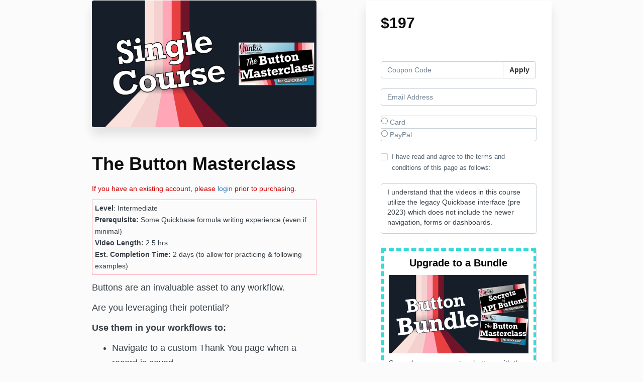

--- FILE ---
content_type: text/html; charset=utf-8
request_url: https://www.quickbasejunkie.com/offers/r3mLpWs2/checkout
body_size: 11240
content:
<!DOCTYPE html>
<!--[if IE 9]><html lang="en" class="ie9"><![endif]-->
<!--[if gt IE 9]><!--><html lang="en"><!--<![endif]-->
  <head>
    <meta charset="utf-8">
    <meta http-equiv="X-UA-Compatible" content="IE=edge">
    <meta name="viewport" content="width=device-width, initial-scale=1.0, user-scalable=no">
    <meta name="turbo-prefetch" content="false">
    <script type="text/javascript" src="https://js.stripe.com/basil/stripe.js"></script>

      <meta name="robots" content="noindex">

    <meta name="site_locale" content="en"></meta>
    <title>Quick Base Junkie</title>
    <!-- You will need to change the version to match for Kajabi-UI/styles -->
<link rel="stylesheet" href="https://cdn.jsdelivr.net/npm/@kajabi-ui/styles@1.0.4/dist/kajabi_products/kajabi_products.css" />

<!-- Update Pine-DS/core version -->
<script type="module" src="https://cdn.jsdelivr.net/npm/@pine-ds/core@3.14.0/dist/pine-core/pine-core.esm.js"></script>
<script nomodule src="https://cdn.jsdelivr.net/npm/@pine-ds/core@3.14.0/dist/pine-core/index.esm.js"></script>

<!-- Load the toast controller -->
<script src="https://kajabi-app-assets.kajabi-cdn.com/assets/admin/pine_pds_toast_controller-c18b05ccfaa503bf8a9b1115437ccfedfe99a80d9f98e2bdaa416e44871427e5.js"></script>

    <link href="https://fonts.googleapis.com/css?family=Open+Sans:400,400i,600,600i,700,700i" rel="stylesheet">

    <link rel="stylesheet" href="https://kajabi-app-assets.kajabi-cdn.com/assets/checkout_next_gen-76bf4ffdbeb0b9fc31368e1e85cf5d0d2a26a9afa9b6e70239ef7ec9b3d680ec.css" media="all" />
    
    
    <link rel="stylesheet" href="https://kajabi-app-assets.kajabi-cdn.com/assets/ladera_masquerade_member-2ec5c467d2adc3e29d7e1af082357f7863a64ec4196a369472eeb085ca6f6587.css" media="screen" />
    <meta name="csrf-param" content="authenticity_token" />
<meta name="csrf-token" content="G5tIZTn4wI3hL4f2EwDXYWKxBDsksGWETFHv8Vgci3hz1v7mWzHPuZnBS2YvepMIC3sHjDEHhCSr8TPqahPsWA==" />
        <script async src="https://www.googletagmanager.com/gtag/js?id=G-GTBWYV09JY{}&l=kajabiDataLayer"></script>
<script>
    window.kajabiDataLayer = window.kajabiDataLayer || [];
    function ktag(){kajabiDataLayer.push(arguments);}
    ktag('js', new Date());
    ktag('config', 'G-GTBWYV09JY');
</script>

    <script>
      const analyticsOptions = {"event_category":"member_checkout","productSku":2147801217,"productName":"The Button Masterclass","checkoutVersion":"next_gen","currencyCode":"USD","transactionRevenue":"197.0","offerType":"single","quantityRemainingDisplayed":false,"memberLoginRequired":true,"priceStrategy":"fixed","siteId":30144,"siteName":"Quick Base Junkie","accountId":29261,"heroTier":"100k","businessType":"entrepreneur","experience":"new_business","industry":"software_technology","isKajabiPayments":false,"stripeElement":"card"}
;
      const kajabiPaymentsOffer = (false === true);

      if (kajabiPaymentsOffer) {
        analyticsOptions.applePayDisplayed = !!window.ApplePaySession
      }

      ktag('event', 'view_cart', analyticsOptions);
    </script>

  
  <script async src="https://www.googletagmanager.com/gtag/js?id=G-0CXB0J012L"></script>
<script>
  window.dataLayer = window.dataLayer || [];
  function gtag(){dataLayer.push(arguments);}
  gtag('js', new Date());
  gtag('config', 'G-0CXB0J012L');
</script>

    <!-- Event snippet for Course Purchase conversion page
In your html page, add the snippet and call gtag_report_conversion when someone clicks on the chosen link or button. -->
<script>
function gtag_report_conversion(url) {
  var callback = function () {
    if (typeof(url) != 'undefined') {
      window.location = url;
    }
  };
  gtag('event', 'conversion', {
      'send_to': 'AW-768163314/6CnzCNfkvpMBEPL7pO4C',
      'transaction_id': '',
      'event_callback': callback
  });
  return false;
}
</script>

<!-- Facebook Pixel Code -->
<script>
  !function(f,b,e,v,n,t,s)
  {if(f.fbq)return;n=f.fbq=function(){n.callMethod?
  n.callMethod.apply(n,arguments):n.queue.push(arguments)};
  if(!f._fbq)f._fbq=n;n.push=n;n.loaded=!0;n.version='2.0';
  n.queue=[];t=b.createElement(e);t.async=!0;
  t.src=v;s=b.getElementsByTagName(e)[0];
  s.parentNode.insertBefore(t,s)}(window, document,'script',
  'https://connect.facebook.net/en_US/fbevents.js');
  fbq('init', '853714878166145');
  fbq('track', 'PageView');
</script>
<noscript><img height="1" width="1" style="display:none"
  src="https://www.facebook.com/tr?id=853714878166145&ev=PageView&noscript=1"
/></noscript>
<!-- End Facebook Pixel Code -->

<!-- Global site tag (gtag.js) - Google Analytics -->
<script async src="https://www.googletagmanager.com/gtag/js?id=UA-118800962-1"></script>
<script>
  window.dataLayer = window.dataLayer || [];
  function gtag(){dataLayer.push(arguments);}
  gtag('js', new Date());

  gtag('config', 'UA-118800962-1');
</script>

<!-- Global site tag (gtag.js) - Google Ads: 768163314 -->
<script async src="https://www.googletagmanager.com/gtag/js?id=AW-768163314"></script>
<script>
  window.dataLayer = window.dataLayer || [];
  function gtag(){dataLayer.push(arguments);}
  gtag('js', new Date());

  gtag('config', 'AW-768163314');
</script>

<!-- Google Tag Manager -->
<script>
       (function(w,d,s,l,i){w[l]=w[l]||[];w[l].push({'gtm.start':
        new Date().getTime(),event:'gtm.js'});var f=d.getElementsByTagName(s)[0],
        j=d.createElement(s),dl=l!='dataLayer'?'&l='+l:'';j.async=true;j.src=
        'https://www.googletagmanager.com/gtm.js?id='+i+dl;f.parentNode.insertBefore(j,f);
        })(window,document,'script','dataLayer','GTM-WHV2C86');
</script>
<!-- End Google Tag Manager  -->

<!-- Hotjar Tracking Code for https://www.quickbasejunkie.com -->
<script>
    (function(h,o,t,j,a,r){
        h.hj=h.hj||function(){(h.hj.q=h.hj.q||[]).push(arguments)};
        h._hjSettings={hjid:1161422,hjsv:6};
        a=o.getElementsByTagName('head')[0];
        r=o.createElement('script');r.async=1;
        r.src=t+h._hjSettings.hjid+j+h._hjSettings.hjsv;
        a.appendChild(r);
    })(window,document,'https://static.hotjar.com/c/hotjar-','.js?sv=');
</script>
    <script src="https://www.paypalobjects.com/api/checkout.js"></script>

    
      <link rel="icon" type="image/x-icon" href="https://kajabi-storefronts-production.kajabi-cdn.com/kajabi-storefronts-production/sites/30144/images/f7UtsZbvTYVQmda2P07S_QUICK_BASE_JUNKIE_FAVICON_PINK_WHITE.png" />

          <script type="text/javascript">
        if (typeof (window.rudderanalytics) === "undefined") {
          !function(){"use strict";window.RudderSnippetVersion="3.0.3";var sdkBaseUrl="https://cdn.rudderlabs.com/v3"
          ;var sdkName="rsa.min.js";var asyncScript=true;window.rudderAnalyticsBuildType="legacy",window.rudderanalytics=[]
          ;var e=["setDefaultInstanceKey","load","ready","page","track","identify","alias","group","reset","setAnonymousId","startSession","endSession","consent"]
          ;for(var n=0;n<e.length;n++){var t=e[n];window.rudderanalytics[t]=function(e){return function(){
          window.rudderanalytics.push([e].concat(Array.prototype.slice.call(arguments)))}}(t)}try{
          new Function('return import("")'),window.rudderAnalyticsBuildType="modern"}catch(a){}
          if(window.rudderAnalyticsMount=function(){
          "undefined"==typeof globalThis&&(Object.defineProperty(Object.prototype,"__globalThis_magic__",{get:function get(){
          return this},configurable:true}),__globalThis_magic__.globalThis=__globalThis_magic__,
          delete Object.prototype.__globalThis_magic__);var e=document.createElement("script")
          ;e.src="".concat(sdkBaseUrl,"/").concat(window.rudderAnalyticsBuildType,"/").concat(sdkName),e.async=asyncScript,
          document.head?document.head.appendChild(e):document.body.appendChild(e)
          },"undefined"==typeof Promise||"undefined"==typeof globalThis){var d=document.createElement("script")
          ;d.src="https://polyfill-fastly.io/v3/polyfill.min.js?version=3.111.0&features=Symbol%2CPromise&callback=rudderAnalyticsMount",
          d.async=asyncScript,document.head?document.head.appendChild(d):document.body.appendChild(d)}else{
          window.rudderAnalyticsMount()}window.rudderanalytics.load("2apYBMHHHWpiGqicceKmzPebApa","https://kajabiaarnyhwq.dataplane.rudderstack.com",{})}();
        }
      </script>
      <script type="text/javascript">
        if (typeof (window.rudderanalytics) !== "undefined") {
          rudderanalytics.page({"account_id":"29261","site_id":"30144"});
        }
      </script>
      <script type="text/javascript">
        if (typeof (window.rudderanalytics) !== "undefined") {
          (function () {
            function AnalyticsClickHandler (event) {
              const targetEl = event.target.closest('a') || event.target.closest('button');
              if (targetEl) {
                rudderanalytics.track('Site Link Clicked', Object.assign(
                  {"account_id":"29261","site_id":"30144"},
                  {
                    link_text: targetEl.textContent.trim(),
                    link_href: targetEl.href,
                    tag_name: targetEl.tagName,
                  }
                ));
              }
            };
            document.addEventListener('click', AnalyticsClickHandler);
          })();
        }
      </script>

  </head>
  <body class="offer-checkout offer-checkout-show offer-checkout-offer-2147801217 offer-checkout-next-gen checkout-email-autofill offer-checkout--analytics">
    <script src="https://kajabi-app-assets.kajabi-cdn.com/assets/iframe_detector-11ee2500a3041daf902cf68b2ef697c2b7ea30d3388009e2d76e5616514c1af5.js"></script>
    

    

    <script type="text/javascript">
  window.CLIENT_INFO = window.CLIENT_INFO || {};
  window.CLIENT_INFO.site_id = 30144;
  window.CLIENT_INFO.locale = "en";
  window.CLIENT_INFO.features =   window.CLIENT_INFO.features || {};
  window.CLIENT_INFO.imagePaths = window.CLIENT_INFO.imagePaths || {};
  window.CLIENT_INFO.imagePaths.default = "https://kajabi-app-assets.kajabi-cdn.com/assets/default_image-cff4ebeceb3839d5908ba7c7d5071a751234f2a6b34575505002eef3deb5e3c7.png";
  window.CLIENT_INFO.imagePaths.default_avatar = "https://kajabi-app-assets.kajabi-cdn.com/assets/defaults/default_avatar-b3744a61876b6f23004ea211ac36efc3ce9b91d5e3cfe612869f2f48f20c4f38.jpg";


    window.CLIENT_INFO.ga_id = "G-GTBWYV09JY"

  window.CLIENT_INFO.env = "production";
  // Ideally this is "unknown" as the default value, but this preserves existing behavior
  window.CLIENT_INFO.git_sha = "689be64befdcfb2a21520496a9c9ac689d57fd59";

  window.CLIENT_INFO.sentry_dsn = 'https://d12d127409fc4e5ab2f1cfe05c49b376:1d9ce92bb71b4391a6c2536171cbabe8@o485653.ingest.sentry.io/5541287';
  window.CLIENT_INFO.app_name = 'kajabi-storefronts-production';
  window.CLIENT_INFO.datadogEmbeddedCheckoutSampleRate = "100";

    window.CLIENT_INFO.account = {
      id: 29261,
      tier: "100k",
      businessType: "entrepreneur",
      experience: "new_business",
      industry: "software_technology"
    }



    window.CLIENT_INFO.offer_token = "r3mLpWs2";
</script>


<style id="offer-checkout-page-color" type="text/css">
  :root {
    --offer-checkout-primary-color: #29c732;
  }
  .checkout-banner {
    background-color: #29c732;
  }
  .checkout-panel .checkbox input[type="checkbox"]:before {
    color: #29c732;
  }
  .checkout-panel input:focus:not(.parsley-error),
  .checkout-panel select:focus:not(.parsley-error) {
    border-color: #29c732;
    box-shadow: none;
  }
  .checkout-panel input[type=checkbox]:focus:not(.parsley-error),
  .checkout-panel input[type=checkbox]:active:not(.parsley-error) {
    border-color: currentColor;
  }
  .checkout-personal-info-container .account-check-spinner > div {
    background-color: #29c732;
  }
  .price-breakdown-coupon {
    color: #29c732;
  }
  .btn-text {
    color: #29c732;
  }
  a:hover {
    color: #29c732;
  }

  .offer-checkout-form .btn-checkout,
  .offer-checkout-form .btn-primary,
  .checkout-form-container .btn-checkout,
  .checkout-form-container .btn-primary,
  .new-offer-upsell .btn-offer-upsell,
  .upsell-panel .btn-primary {
    border-color: #29c732;
    background-color: #29c732;
  }

  .checkout-form-container .btn-checkout:hover,
  .checkout-form-container .btn-checkout:focus,
  .checkout-form-container .btn-checkout:active,
  .checkout-form-container .btn-checkout.active,
  .checkout-form-container .btn-primary:hover,
  .checkout-form-container .btn-primary:focus,
  .checkout-form-container .btn-primary:active,
  .checkout-form-container .btn-primary.active,
  .new-offer-upsell .btn-offer-upsell:hover,
  .new-offer-upsell .btn-offer-upsell:focus,
  .new-offer-upsell .btn-offer-upsell:active,
  .new-offer-upsell .btn-offer-upsell.active,
  .upsell-panel .btn-primary:hover,
  .upsell-panel .btn-primary:focus,
  .upsell-panel .btn-primary:active,
  .upsell-panel .btn-primary.active {
    border-color: #209d27;
    background-color: #209d27;

  .checkout-form-container .btn-outline {
    color: #29c732;
    background-color: transparent;
  }

  .checkout-form-container .btn-outline:hover {
    color: #29c732;
    border-color: #29c732;
    background-color: #d1f5d3;
  }

  .offer-checkout-multi-step .offer-checkout-form .checkout-order-bump {
    background-color: rgba(41, 199, 50, 0.05);
    border-color: rgba(41, 199, 50, 0.7);
    padding: 15px;
  }
</style>













<form class="simple_form offer-checkout-form" id="new_checkout_offer" data-fancy-placeholders="" data-parsley-validate="true" data-stripe-form-disabled="false" novalidate="novalidate" action="/offers/r3mLpWs2/checkout" accept-charset="UTF-8" method="post"><input name="utf8" type="hidden" value="&#x2713;" autocomplete="off" /><input type="hidden" name="authenticity_token" value="hX4N4j/lx2mFPln/LvmF8g8rSFnnfvhhqN7nJwv4agy2zek3eY5T0MAIro7qanayjI78ursTmfjas6O+ofdUIA==" autocomplete="off" />
  
<div class="content">
  <div class="container">
    <div class="row">
      <div class="col-md-12">
        

      </div>
    </div>

      <div class="row" data-kjb-element="mobile-form-top">
        <div class="col-md-offset-1 col-md-5 checkout-content-left">
          <div class="panel checkout-panel"
     define="{ checkoutPanel: new App.CheckoutPanel(this, {&quot;hasSetupFee&quot;:false,&quot;showPayment&quot;:true,&quot;basePrice&quot;:{&quot;cents&quot;:19700,&quot;currency_iso&quot;:&quot;USD&quot;},&quot;hasAdditionalPaymentMethods&quot;:false,&quot;quantityRemaining&quot;:null,&quot;qtyLimitDisplayEnabled&quot;:false,&quot;qtyLimitDisplayThreshold&quot;:null}) }"
     context="checkoutPanel"
     data-offer-token="r3mLpWs2"
>
  <div class="panel-heading">
    
  <h1 class="checkout-panel-title js-checkout-panel-price-discountable">
    $197
  </h1>


  </div>

  <div eval="new App.CheckoutPriceBreakdown(this, { alwaysShowBreakdown: false })">
</div>


  <div class="panel-body">
    <div id="main-flash-messages">

</div>

      <div define="{ couponPanel: new App.CouponPanel(this) }" context="couponPanel" id="coupon-panel" class="coupon-validation">
  <div class="form-group coupon-field">
    <div class="input-group">
      <input type="text" name="coupon" class="form-control coupon-code-field" value=""
        placeholder="Coupon Code"
        data-invalid-message="Invalid coupon"
        data-valid-message="Coupon successfully applied"
        data-parsley-pattern="^\s*$"
        data-parsley-trigger="submit"
        data-parsley-error-message="Please apply your coupon">
      <span class="input-group-btn">
        <button class="btn btn-default coupon-code-button js-keep-visible"
          data-url="/offers/r3mLpWs2/checkout/validate_coupon">
          Apply
        </button>
      </span>
    </div>
</div></div>



        
  <input data-js-time-zone="" autocomplete="off" type="hidden" name="checkout_offer[member][time_zone]" id="checkout_offer_member_time_zone" />


  <div class="checkout-personal-info-container">
    <div class="form-group email required checkout_offer_member_email"><input class="form-control string email required form-control required" autocomplete="email" data-parsley-required-message="* Required" data-parsley-type-message="is invalid" data-parsley-group="account_information" data-parsley-remote="true" data-parsley-remote-validator="kjb_offer_checkout_email_validator" placeholder="Email Address" type="email" value="" name="checkout_offer[member][email]" id="checkout_offer_member_email" /></div>


      <input type="hidden" name="frictionless" id="frictionless" value="true" autocomplete="off" />

    <div class="account-check-spinner">
      <div class="bounce1"></div>
      <div class="bounce2"></div>
      <div class="bounce3"></div>
    </div>
  </div>



<div class=" hide" bind-show="!accountExists">
  

    
<div class="hide" define="{ checkoutPaymentStep: new App.CheckoutPaymentStep(this, false, null, false) }" bind-show="showPayment">
    <div class=" hide" bind-show="checkoutPaymentStep.paymentType == null &amp;&amp; !checkoutPaymentStep.hasAdditionalPaymentMethods">
    <div class="payment-types">
      <div class="payment-types-item">
        <label>
          <input type="radio" name="payment_type" value="stripe"
            bind="checkoutPaymentStep.paymentType"
            bind-event-change="checkoutPaymentStep.paymentChoiceChanged()">
            Card
        </label>
      </div>
      <div class="payment-types-item paypal">
        <label>
          <input type="radio" name="payment_type" value="paypal"
            bind="checkoutPaymentStep.paymentType"
            bind-event-change="checkoutPaymentStep.paymentChoiceChanged()">
            PayPal
        </label>
      </div>
    </div>
</div>
<input type="hidden" name="checkout_offer[payment_provider]" bind="checkoutPaymentStep.paymentType" />

    <div class=" hide" bind-show="checkoutPaymentStep.paymentType == &#39;stripe&#39; || checkoutPaymentStep.paymentType == &#39;kajabi_payments&#39; || checkoutPaymentStep.hasAdditionalPaymentMethods">
      

<div class="new-credit-card" data-stripe-elements-form="pk_live_GM2gUsVfs3fY1xot5C7WDhBP" data-stripe-elements-options="{&quot;stripeAccount&quot;:&quot;acct_1DVE4DLsXBalenbt&quot;,&quot;analyticsOptions&quot;:{&quot;event_category&quot;:&quot;member_checkout&quot;,&quot;productSku&quot;:2147801217,&quot;productName&quot;:&quot;The Button Masterclass&quot;,&quot;checkoutVersion&quot;:&quot;next_gen&quot;,&quot;currencyCode&quot;:&quot;USD&quot;,&quot;transactionRevenue&quot;:&quot;197.0&quot;,&quot;offerType&quot;:&quot;single&quot;,&quot;quantityRemainingDisplayed&quot;:false,&quot;memberLoginRequired&quot;:true,&quot;priceStrategy&quot;:&quot;fixed&quot;,&quot;siteId&quot;:30144,&quot;siteName&quot;:&quot;Quick Base Junkie&quot;,&quot;accountId&quot;:29261,&quot;heroTier&quot;:&quot;100k&quot;,&quot;businessType&quot;:&quot;entrepreneur&quot;,&quot;experience&quot;:&quot;new_business&quot;,&quot;industry&quot;:&quot;software_technology&quot;,&quot;paymentMethod&quot;:&quot;stripe&quot;,&quot;isKajabiPayments&quot;:false,&quot;stripeElement&quot;:&quot;card&quot;},&quot;publishableKey&quot;:&quot;pk_live_GM2gUsVfs3fY1xot5C7WDhBP&quot;,&quot;checkoutPageColor&quot;:&quot;#29c732&quot;,&quot;mode&quot;:&quot;card&quot;,&quot;acceptsPaypal&quot;:true,&quot;currency&quot;:&quot;USD&quot;,&quot;amount&quot;:19700,&quot;exponent&quot;:2,&quot;siteName&quot;:&quot;Quick Base Junkie&quot;,&quot;stripeElementTimeoutPromptMessage&quot;:&quot;Difficulty connecting to payment processor. Refresh and try again&quot;,&quot;locale&quot;:&quot;en&quot;,&quot;hidePostalCode&quot;:&quot;false&quot;}">
  <div class="form-group">
     <div id="card-element" class="form-control card-element"></div>
  </div>
</div>
  <input value="false" autocomplete="off" type="hidden" name="checkout_offer[consent_to_store_payment_method]" id="checkout_offer_consent_to_store_payment_method" />


<input value="card" autocomplete="off" type="hidden" name="checkout_offer[payment_method_type]" id="checkout_offer_payment_method_type" />
<input value="" autocomplete="off" type="hidden" name="checkout_offer[payment_wallet_type]" id="checkout_offer_payment_wallet_type" />

<input type="hidden" name="checkout_offer[payment_intent_id]" data-stripe-payment-intent />
<input id="new_stripe_payment_method"
       type="hidden"
       name="checkout_offer[payment_method_id]"
       data-stripe-payment-method
        />

</div>


    <div class=" hide" bind-show="checkoutPaymentStep.paymentType != null &amp;&amp; !checkoutPaymentStep.hasAdditionalPaymentMethods">
      <a class="form-link" bind-event-click="checkoutPaymentStep.changePaymentType()" href="#">Change payment method</a>
</div></div>


  
    <div class="service-agreement" kjb-settings-id="service-agreement-section">
    <div class="form-group boolean required checkout_offer_service_agreement"><div class="checkbox"><input value="0" autocomplete="off" type="hidden" name="checkout_offer[service_agreement]" /><label class="boolean required" for="checkout_offer_service_agreement"><input class="boolean required" required="required" aria-required="true" type="checkbox" value="1" name="checkout_offer[service_agreement]" id="checkout_offer_service_agreement" />I have read and agree to the terms and conditions of this page as follows:</label></div></div>
      <div class="form-control service-agreement-text">
        <p>I understand that the videos in this course utilize the legacy Quickbase interface (pre 2023) which does not include the newer navigation, forms or dashboards.</p>
<p>While none of these changes impact the core content of the courses, it may make following along more difficult as menus may have moved and the legacy versions of some features are used in the demos.</p>
<p>Due to this inconvenience, all Legacy Series courses have been discounted. If you do not see a discount, enter coupon code LEGACY.</p>
      </div>
  </div>


      <div class="checkout-order-bump hide" bind-show="showOrderBump" kjb-settings-id="order-bump-offer-id-section" data-i18n-tooltip="">
    <div style="background: white; border: dashed 5px #34DBD9; padding: 10px;">
<h3 style="text-align: center;"><span style="color: #000000;"><strong>Upgrade to a Bundle</strong></span></h3>
<img style="padding-bottom: 10px;" src="https://kajabi-storefronts-production.kajabi-cdn.com/kajabi-storefronts-production/file-uploads/themes/3319379/settings_images/6765d1-8043-fd07-6b70-1fcb5a72c_Course_Titles_Legacy_Series.007_-_Button.png" width="100%" />
<p>Supercharge your custom buttons with the power of APIs!</p>
<p>The Button Bundle Includes:</p>
<ul>
<li style="text-align: left;">The Button Masterclass</li>
<li style="text-align: left;"><span style="color: #34dbd9;"><strong>AND</strong> </span>Secrets of API Buttons for Quickbase</li>
</ul>
<h3 style="text-align: center;">+$200&nbsp;<span style="color: #999999;"><em>a $48.50 Savings!</em></span></h3>
<p><strong>Check the box below!</strong><br /><img style="margin-top: 5px;" src="https://kajabi-storefronts-production.global.ssl.fastly.net/kajabi-storefronts-production/site/30144/images/WyJMvUVRpyDm8sO6C2b6_Checkbox_Arrow.png" width="100%" /></p>
</div>

    <div class="checkout-order-bump-label">
      <div class="form-group boolean optional checkout_offer_include_order_bump"><div class="checkbox"><input value="0" autocomplete="off" type="hidden" name="checkout_offer[include_order_bump]" /><label class="boolean optional" for="checkout_offer_include_order_bump"><input eval="new App.CheckoutOrderBumpToggle(this)" class="boolean optional" type="checkbox" value="1" name="checkout_offer[include_order_bump]" id="checkout_offer_include_order_bump" />Yes! Add The Button Bundle Upgrade</label></div></div>
    </div>
  </div>


  <input type="hidden" name="coupon_code" id="stripe_coupon_id" value="" autocomplete="off" />
<input type="hidden" name="single_use_code" id="single_use_code" value="" autocomplete="off" />
<input type="hidden" name="affiliate_coupon_code" id="affiliate_coupon_code" value="" autocomplete="off" />

  <div class="checkout-panel__btn-wrapper hide" bind-show="typeof checkoutPaymentStep === &#39;undefined&#39; || checkoutPaymentStep.paymentType != &#39;paypal&#39; || window.freePwyw || freeForeverCouponApplied">
  <input type="submit" name="commit" value="Complete my purchase" bind-event-click="submitCheckout({&quot;event_category&quot;:&quot;member_checkout&quot;,&quot;productSku&quot;:2147801217,&quot;productName&quot;:&quot;The Button Masterclass&quot;,&quot;checkoutVersion&quot;:&quot;next_gen&quot;,&quot;currencyCode&quot;:&quot;USD&quot;,&quot;transactionRevenue&quot;:&quot;197.0&quot;,&quot;offerType&quot;:&quot;single&quot;,&quot;quantityRemainingDisplayed&quot;:false,&quot;memberLoginRequired&quot;:true,&quot;priceStrategy&quot;:&quot;fixed&quot;,&quot;siteId&quot;:30144,&quot;siteName&quot;:&quot;Quick Base Junkie&quot;,&quot;accountId&quot;:29261,&quot;heroTier&quot;:&quot;100k&quot;,&quot;businessType&quot;:&quot;entrepreneur&quot;,&quot;experience&quot;:&quot;new_business&quot;,&quot;industry&quot;:&quot;software_technology&quot;,&quot;paymentMethod&quot;:&quot;stripe&quot;,&quot;isKajabiPayments&quot;:false,&quot;stripeElement&quot;:&quot;card&quot;})" class="btn btn-primary btn-block checkout-panel-btn" data-disable-with="Submitting..." />
</div>

  <div class=" hide" bind-show="checkoutPaymentStep.paymentType == &#39;paypal&#39; &amp;&amp; !window.freePwyw &amp;&amp; !freeForeverCouponApplied">
  <div class="checkout-panel__paypal-btn">
      <div define="{ paypalButton: new App.PaypalButton(this, {&quot;analytics_options&quot;:{&quot;event_category&quot;:&quot;member_checkout&quot;,&quot;productSku&quot;:2147801217,&quot;productName&quot;:&quot;The Button Masterclass&quot;,&quot;checkoutVersion&quot;:&quot;next_gen&quot;,&quot;currencyCode&quot;:&quot;USD&quot;,&quot;transactionRevenue&quot;:&quot;197.0&quot;,&quot;offerType&quot;:&quot;single&quot;,&quot;quantityRemainingDisplayed&quot;:false,&quot;memberLoginRequired&quot;:true,&quot;priceStrategy&quot;:&quot;fixed&quot;,&quot;siteId&quot;:30144,&quot;siteName&quot;:&quot;Quick Base Junkie&quot;,&quot;accountId&quot;:29261,&quot;heroTier&quot;:&quot;100k&quot;,&quot;businessType&quot;:&quot;entrepreneur&quot;,&quot;experience&quot;:&quot;new_business&quot;,&quot;industry&quot;:&quot;software_technology&quot;,&quot;paymentMethod&quot;:&quot;paypal&quot;,&quot;isKajabiPayments&quot;:false,&quot;stripeElement&quot;:&quot;card&quot;},&quot;url&quot;:&quot;/offers/r3mLpWs2/paypal_payments&quot;,&quot;env&quot;:&quot;production&quot;}) }" context="paypalButton" id="paypal-button" style="">
  <input type="hidden" name="checkout_offer[paypal_details][payer_id]" data-paypal-payer-id />
  <input type="hidden" name="checkout_offer[paypal_details][payment_id]" data-paypal-payment-id />
  <input type="hidden" name="checkout_offer[paypal_details][order_id]" data-paypal-order-id />
  <input type="hidden" name="checkout_offer[paypal_details][token]" data-paypal-token />
</div>
  </div>
</div>

</div>
<div class=" hide" bind-show="accountExists">
  <p class="help-text">
    An account already exists with this email address. Is this you? <a class="account-exists-link" href="https://www.quickbasejunkie.com/login?offer_token=r3mLpWs2">Sign in</a>
  </p>
  <a class="btn btn-primary btn-block checkout-panel-btn" href="https://www.quickbasejunkie.com/login?offer_token=r3mLpWs2">Sign in</a>
</div>
  </div>
</div>

        </div>
        <div class="col-md-6">
          <div class="checkout-content">
    <img class="img-responsive checkout-content-img" kjb-settings-id="offer-image-section" src="https://kajabi-storefronts-production.kajabi-cdn.com/kajabi-storefronts-production/file-uploads/site/30144/images/235fd3e-c7-6080-7f4-1aeebb2e4b0_Course_Titles_Legacy_Series_Single.003_-_Button_Masterclass.png" />
  <h1 class="checkout-content-title" kjb-settings-id="offer-title-section">The Button Masterclass</h1>
  <div class="checkout-content-body" kjb-settings-id="checkout-copy-section">
    <div style="margin-top: -25px;">
<p style="color: #cc0000;">If you have an existing account, please <a title="Quick Base Junkie Login" href="https://www.quickbasejunkie.com/login">login</a> prior to purchasing.</p>
<div id="buttonmasterclass" style="font-size: 18px;">&nbsp;</div>
<p>&nbsp;</p>
<div style="background: white; border-radius: 12px;">
<h2 style="text-align: center; padding-top: 15px;">What Builders Are Saying:</h2>
<div style="width: 90%; margin-left: auto; margin-right: auto;">
<div style="color: #373f47; font-size: 16px; font-family: OpenSans;">
<p style="text-align: center; font-size: 18px; margin-bottom: 0px; color: #ffd932;">★★★★★<br><span style="font-size: 12px; color: #373f47;">Button Masterclass</span></p>
</div>
<div style="font-size: 16px; line-height: 1.8; padding: 15px 0px; font-family: OpenSans; text-align: center;"><span style="font-weight: bold; text-align: center;">This class was worth every penny.</span><br><span style="display: block; text-align: right; font-size: 14px;">—Daniel F.</span></div>
</div>
<div style="width: 90%; margin-left: auto; margin-right: auto;">
<div style="color: #373f47; font-size: 16px; font-family: OpenSans;">
<p style="text-align: center; font-size: 18px; margin-bottom: 0px; color: #ffd932;">★★★★★<br><span style="font-size: 12px; color: #373f47;">Button Masterclass</span></p>
</div>
<div style="font-size: 16px; line-height: 1.8; padding: 15px 0px; font-family: OpenSans;"><span style="font-weight: bold;">This course is packed with information</span> that helped me understand how to use buttons to enhance the user experience with Quickbase.<br><span style="display: block; text-align: right; font-size: 14px;">—Allan H.</span></div>
</div>
<div style="width: 90%; margin-left: auto; margin-right: auto;">
<div style="color: #373f47; font-size: 16px; font-family: OpenSans;">
<p style="text-align: center; font-size: 18px; margin-bottom: 0px; color: #ffd932;">★★★★★<br><span style="font-size: 12px; color: #373f47;">Button Masterclass</span></p>
</div>
<div style="font-size: 16px; line-height: 1.8; padding: 15px 0px; font-family: OpenSans; text-align: center;"><span style="font-weight: bold;">Great course</span><br><span style="display: block; text-align: right; font-size: 14px;">—Stephen C.</span></div>
</div>
<div style="width: 90%; margin-left: auto; margin-right: auto;">
<div style="color: #373f47; font-size: 16px; font-family: OpenSans;">
<p style="text-align: center; font-size: 18px; margin-bottom: 0px; color: #ffd932;">★★★★★<br><span style="font-size: 12px; color: #373f47;">Button Masterclass</span></p>
</div>
<div style="font-size: 16px; line-height: 1.8; padding: 15px 0px; font-family: OpenSans;">If you want some serious gems on building buttons, <span style="font-weight: bold;">this is the course to take!</span> Once you learn these tricks, you also gain a basic understanding on how to build the buttons, and begin to get creative in other ways using buttons to extend your apps!<br><span style="display: block; text-align: right; font-size: 14px;">—George K.</span></div>
</div>
<div style="width: 90%; margin-left: auto; margin-right: auto;">
<div style="color: #373f47; font-size: 16px; font-family: OpenSans;">
<p style="text-align: center; font-size: 18px; margin-bottom: 0px; color: #ffd932;">★★★★★<br><span style="font-size: 12px; color: #373f47;">Button Masterclass</span></p>
</div>
<div style="font-size: 16px; line-height: 1.8; padding: 15px 0px; font-family: OpenSans; text-align: center;"><span style="font-weight: bold;">Invaluable resource</span><br><span style="display: block; text-align: right; font-size: 14px;">—Rich P.</span></div>
</div>
<div style="width: 90%; margin-left: auto; margin-right: auto;">
<div style="color: #373f47; font-size: 16px; font-family: OpenSans;">
<p style="text-align: center; font-size: 18px; margin-bottom: 0px; color: #ffd932;">★★★★★<br><span style="font-size: 12px; color: #373f47;">Button Masterclass</span></p>
</div>
<div style="font-size: 16px; line-height: 1.8; padding: 15px 0px; font-family: OpenSans;">Having taken The HTML Crash Course before this course, I am happy to see that <span style="font-weight: bold;">order doesn't matter too much</span> in Sharon's courses. <span style="font-weight: bold;">She is thorough in each topic</span> and clearly follows the course guidelines at the front of each class.<br><span style="display: block; text-align: right; font-size: 14px;">—Myra C.</span></div>
</div>
<div style="width: 90%; margin-left: auto; margin-right: auto;">
<div style="color: #373f47; font-size: 16px; font-family: OpenSans;">
<p style="text-align: center; font-size: 18px; margin-bottom: 0px; color: #ffd932;">★★★★★<br><span style="font-size: 12px; color: #373f47;">Button Masterclass</span></p>
</div>
<div style="font-size: 16px; line-height: 1.8; padding: 15px 0px; font-family: OpenSans; text-align: center;"><span style="font-weight: bold;">Very Helpful!</span><br><span style="display: block; text-align: right; font-size: 14px;">—Howard B.</span></div>
</div>
<div style="width: 90%; margin-left: auto; margin-right: auto;">
<div style="color: #373f47; font-size: 16px; font-family: OpenSans;">
<p style="text-align: center; font-size: 18px; margin-bottom: 0px; color: #ffd932;">★★★★<br><span style="font-size: 12px; color: #373f47;">Button Masterclass</span></p>
</div>
<div style="font-size: 16px; line-height: 1.8; padding: 15px 0px; font-family: OpenSans;">This course describes CSS and how to implement in QB solutions. <span style="font-weight: bold;">It is properly paced and very well presented.</span> <br><span style="display: block; text-align: right; font-size: 14px;">—Terry L.</span></div>
</div>
<div style="width: 90%; margin-left: auto; margin-right: auto;">
<div style="color: #373f47; font-size: 16px; font-family: OpenSans;">
<p style="text-align: center; font-size: 18px; margin-bottom: 0px; color: #ffd932;">★★★★<br><span style="font-size: 12px; color: #373f47;">Button Masterclass</span></p>
</div>
<div style="font-size: 16px; line-height: 1.8; padding: 15px 0px; font-family: OpenSans;">Another <b>super helpful</b> course from Sharon!<br><span style="display: block; text-align: right; font-size: 14px;">—Kristina H.</span></div>
</div>
<div style="width: 90%; margin-left: auto; margin-right: auto;">
<div style="color: #373f47; font-size: 16px; font-family: OpenSans;">
<p style="text-align: center; font-size: 18px; margin-bottom: 0px; color: #ffd932;">★★★★★<br><span style="font-size: 12px; color: #373f47;">Button Masterclass</span></p>
</div>
<div style="font-size: 16px; line-height: 1.8; padding: 15px 0px; font-family: OpenSans;">The best thing about this class is definitely the <b>inclusion of numerous cheat sheets and the Button Starter tool</b>. This will make it a lot easier for intermediate Quickbase developers to get started on creating custom buttons that will work in their own apps.<br><span style="display: block; text-align: right; font-size: 14px;">—Jaime P.</span></div>
</div>
<div style="width: 90%; margin-left: auto; margin-right: auto;">
<div style="color: #373f47; font-size: 16px; font-family: OpenSans;">
<p style="text-align: center; font-size: 18px; margin-bottom: 0px; color: #ffd932;">★★★★<br><span style="font-size: 12px; color: #373f47;">Button Masterclass</span></p>
</div>
<div style="font-size: 16px; line-height: 1.8; padding: 15px 0px; font-family: OpenSans;">I think the cheat sheets and the tool were <b>great assets</b>.<br><span style="display: block; text-align: right; font-size: 14px;">—Jerry S.</span></div>
</div>
</div>
<p>&nbsp;</p>
<p><span class="footer__copyright">Unofficial and not affiliated with QuickBase Inc.</span></p>
<p><span class="footer__copyright">© 2026 Quick Base Junkie&nbsp;</span></p>
</div>
  </div>
</div>

          
        </div>
      </div>

    <div class="row">
      <div class="col-12">
        
      </div>
    </div>
  </div>

</div>

</form>


      <script src="https://kajabi-app-assets.kajabi-cdn.com/assets/checkout_manifest-a1cf91901956795bebadebaf62396d32606f4a9bc5c728b8964cd13135cf10f5.js"></script>

        <script>
$(document).ready(function (){
if (window.location.href.indexOf("TjPA3xxZ") > -1 || window.location.href.indexOf("WXGozF4F") > -1 || window.location.href.indexOf("XjSW6rPj") > -1) {
} else {
$(".checkout-panel").append('<img src="https://kajabi-storefronts-production.global.ssl.fastly.net/kajabi-storefronts-production/site/30144/images/3Cl62qJFQaO5iXFtXHqD_secure-stripe-payment-logo.png" width="100%" style="margin-bottom:15px"/><div style="border: #FFA6b6 dashed 5px;text-align:center;margin: 15px;padding: 0px 10px;"><p>YOU\'RE PROTECTED</p><p>30-Day 100% Risk-Free Money Back Guarantee</p><p>If you\'re on the fence, or if other trainings have left you skeptical, then I want to give you the opportunity to put this course into action.</p><p>I\'m confident that if you do the work, you\'ll get tremendous value. That\'s not hype – that\'s based on results from past students who applied what they learned.</p></div><p style="margin: 0px; line-height: 1rem;">&nbsp;</p>');
}
});
$('#relationships').load('https://www.quickbasejunkie.com/product-templates  #relationships');
$('#textformula').load('https://www.quickbasejunkie.com/product-templates #textformula');
$('#htmlformula').load('https://www.quickbasejunkie.com/product-templates #htmlformula');
$('#jinja').load('https://www.quickbasejunkie.com/product-templates #jinja');
$('#htmlconverter').load('https://www.quickbasejunkie.com/product-templates #htmlconverter');
$('#richtextbuttons').load('https://www.quickbasejunkie.com/product-templates #richtextbuttons');
$('#apibuttons').load('https://www.quickbasejunkie.com/product-templates #apibuttons');
$('#webhook').load('https://www.quickbasejunkie.com/product-templates #webhook');
$('#buttonmasterclass').load('https://www.quickbasejunkie.com/product-templates #buttonmasterclass');
$('#testimonial001').load('https://www.quickbasejunkie.com/testimonial-templates #testimonial001');
$('#testimonial002').load('https://www.quickbasejunkie.com/testimonial-templates #testimonial002');
$('#testimonial003').load('https://www.quickbasejunkie.com/testimonial-templates #testimonial003');
$('#testimonial004').load('https://www.quickbasejunkie.com/testimonial-templates #testimonial004');
$('#testimonial005').load('https://www.quickbasejunkie.com/testimonial-templates #testimonial005');
$('#testimonial006').load('https://www.quickbasejunkie.com/testimonial-templates #testimonial006');
$('#testimonial007').load('https://www.quickbasejunkie.com/testimonial-templates #testimonial007');
$('#testimonial008').load('https://www.quickbasejunkie.com/testimonial-templates #testimonial008');
$('#testimonial009').load('https://www.quickbasejunkie.com/testimonial-templates #testimonial009');
$('#testimonial010').load('https://www.quickbasejunkie.com/testimonial-templates #testimonial010');
$('#testimonial011').load('https://www.quickbasejunkie.com/testimonial-templates #testimonial011')
</script>
<script>
$(document).ready(function (){
var get_t= $(".img-responsive.checkout-content-img").attr('src');
var myimg = "<img class='visible-xs-inline-block visible-sm' style='width:100%;padding:15px 15px 0px 15px;' src='" + get_t + "'>";
$(".checkout-panel").prepend(myimg);
});
</script>

<!-- Google Tag Manager (noscript) -->
        <noscript><iframe src="https://www.googletagmanager.com/ns.html?id=GTM-WHV2C86"
        height="0" width="0" style="display:none;visibility:hidden"></iframe></noscript>
<!-- End Google Tag Manager (noscript)  -->


      <script src="https://kajabi-app-assets.kajabi-cdn.com/assets/fingerprinter-8aeb0ee01d16e36ebf90c24b3e1d0f75aaa91cff5a353231248eef297b054fce.js"></script>

<script src="//static.filestackapi.com/filestack-js/3.x.x/filestack.min.js"></script><script src="https://kajabi-app-assets.kajabi-cdn.com/vite/assets/kj_uploader-ee28fe1a.js" crossorigin="anonymous" type="module"></script><link rel="modulepreload" href="https://kajabi-app-assets.kajabi-cdn.com/vite/assets/index-ef3c7d47.js" as="script" crossorigin="anonymous">
<link rel="modulepreload" href="https://kajabi-app-assets.kajabi-cdn.com/vite/assets/index-ffb4245c.js" as="script" crossorigin="anonymous">
<link rel="modulepreload" href="https://kajabi-app-assets.kajabi-cdn.com/vite/assets/_commonjsHelpers-f17db62c.js" as="script" crossorigin="anonymous">
<link rel="modulepreload" href="https://kajabi-app-assets.kajabi-cdn.com/vite/assets/index-4d75239f.js" as="script" crossorigin="anonymous">
<link rel="modulepreload" href="https://kajabi-app-assets.kajabi-cdn.com/vite/assets/index-dd84ea2a.js" as="script" crossorigin="anonymous">
<link rel="modulepreload" href="https://kajabi-app-assets.kajabi-cdn.com/vite/assets/uuid-fbc100ee.js" as="script" crossorigin="anonymous">
<link rel="modulepreload" href="https://kajabi-app-assets.kajabi-cdn.com/vite/assets/main-980e1a5d.js" as="script" crossorigin="anonymous">
<link rel="modulepreload" href="https://kajabi-app-assets.kajabi-cdn.com/vite/assets/BrowserLogger-72a3c92b.js" as="script" crossorigin="anonymous">
<link rel="modulepreload" href="https://kajabi-app-assets.kajabi-cdn.com/vite/assets/index-48f72409.js" as="script" crossorigin="anonymous">
<link rel="modulepreload" href="https://kajabi-app-assets.kajabi-cdn.com/vite/assets/main-c975657b.js" as="script" crossorigin="anonymous">
<link rel="modulepreload" href="https://kajabi-app-assets.kajabi-cdn.com/vite/assets/clientInfo-16c2cd18.js" as="script" crossorigin="anonymous">
<link rel="modulepreload" href="https://kajabi-app-assets.kajabi-cdn.com/vite/assets/user-e7858bc6.js" as="script" crossorigin="anonymous"><link rel="stylesheet" href="https://kajabi-app-assets.kajabi-cdn.com/vite/assets/kj_uploader-0d526a8b.css" media="screen" />

<script type="text/javascript" src="https://cdn.jsdelivr.net/npm/dompurify@2.2.3/dist/purify.min.js"></script>

<script type="text/javascript">
  +function(a,p,P,b,y){a.appboy={};a.appboyQueue=[];for(var s="DeviceProperties Card Card.prototype.dismissCard Card.prototype.removeAllSubscriptions Card.prototype.removeSubscription Card.prototype.subscribeToClickedEvent Card.prototype.subscribeToDismissedEvent Banner CaptionedImage ClassicCard ControlCard ContentCards ContentCards.prototype.getUnviewedCardCount Feed Feed.prototype.getUnreadCardCount ControlMessage InAppMessage InAppMessage.SlideFrom InAppMessage.ClickAction InAppMessage.DismissType InAppMessage.OpenTarget InAppMessage.ImageStyle InAppMessage.Orientation InAppMessage.TextAlignment InAppMessage.CropType InAppMessage.prototype.closeMessage InAppMessage.prototype.removeAllSubscriptions InAppMessage.prototype.removeSubscription InAppMessage.prototype.subscribeToClickedEvent InAppMessage.prototype.subscribeToDismissedEvent FullScreenMessage ModalMessage HtmlMessage SlideUpMessage User User.Genders User.NotificationSubscriptionTypes User.prototype.addAlias User.prototype.addToCustomAttributeArray User.prototype.getUserId User.prototype.incrementCustomUserAttribute User.prototype.removeFromCustomAttributeArray User.prototype.setAvatarImageUrl User.prototype.setCountry User.prototype.setCustomLocationAttribute User.prototype.setCustomUserAttribute User.prototype.setDateOfBirth User.prototype.setEmail User.prototype.setEmailNotificationSubscriptionType User.prototype.setFirstName User.prototype.setGender User.prototype.setHomeCity User.prototype.setLanguage User.prototype.setLastKnownLocation User.prototype.setLastName User.prototype.setPhoneNumber User.prototype.setPushNotificationSubscriptionType InAppMessageButton InAppMessageButton.prototype.removeAllSubscriptions InAppMessageButton.prototype.removeSubscription InAppMessageButton.prototype.subscribeToClickedEvent display display.automaticallyShowNewInAppMessages display.destroyFeed display.hideContentCards display.showContentCards display.showFeed display.showInAppMessage display.toggleContentCards display.toggleFeed changeUser destroy getDeviceId initialize isPushBlocked isPushGranted isPushPermissionGranted isPushSupported logCardClick logCardDismissal logCardImpressions logContentCardsDisplayed logCustomEvent logFeedDisplayed logInAppMessageButtonClick logInAppMessageClick logInAppMessageHtmlClick logInAppMessageImpression logPurchase openSession registerAppboyPushMessages removeAllSubscriptions removeSubscription requestContentCardsRefresh requestFeedRefresh requestImmediateDataFlush resumeWebTracking setLogger setSdkAuthenticationSignature stopWebTracking subscribeToContentCardsUpdates subscribeToFeedUpdates subscribeToInAppMessage subscribeToNewInAppMessages subscribeToSdkAuthenticationFailures toggleAppboyLogging trackLocation unregisterAppboyPushMessages wipeData".split(" "),i=0;i<s.length;i++){for(var m=s[i],k=a.appboy,l=m.split("."),j=0;j<l.length-1;j++)k=k[l[j]];k[l[j]]=(new Function("return function "+m.replace(/\./g,"_")+"(){window.appboyQueue.push(arguments); return true}"))()}window.appboy.getCachedContentCards=function(){return new window.appboy.ContentCards};window.appboy.getCachedFeed=function(){return new window.appboy.Feed};window.appboy.getUser=function(){return new window.appboy.User};(y=p.createElement(P)).type='text/javascript';
    y.src='https://js.appboycdn.com/web-sdk/3.3/appboy.min.js';
    y.async=1;(b=p.getElementsByTagName(P)[0]).parentNode.insertBefore(y,b)
  }(window,document,'script');
</script>

    
  </body>
</html>


--- FILE ---
content_type: text/html; charset=utf-8
request_url: https://www.quickbasejunkie.com/product-templates
body_size: 27530
content:
<!doctype html>
<html lang="en">
  <head>
    
              <meta name="csrf-param" content="authenticity_token">
              <meta name="csrf-token" content="K7ZghR06yyh6O7rs/Sh4yyiE+dsWhUIYHu5zly0PsrZD+9YGf/PEHALVdnzBUjyiQU76bAMyo7j5Tq+MHwDVlg==">
            
    <title>
      
        Product Templates
      
    </title>
    <meta charset="utf-8" />
    <meta http-equiv="x-ua-compatible" content="ie=edge, chrome=1">
    <meta name="viewport" content="width=device-width, initial-scale=1, shrink-to-fit=no">
    
    <meta property="og:type" content="website">
<meta property="og:url" content="https://www.quickbasejunkie.com/product-templates">
<meta name="twitter:card" content="summary_large_image">

<meta property="og:title" content="Product Templates">
<meta name="twitter:title" content="Product Templates">




    
      <link href="https://kajabi-storefronts-production.kajabi-cdn.com/kajabi-storefronts-production/themes/3319379/settings_images/FOhhiEURpyFankSwJhSg_QUICK_BASE_JUNKIE_FAVICON_PINK_WHITE.png?v=2" rel="shortcut icon" />
    
    <link rel="canonical" href="https://www.quickbasejunkie.com/product-templates" />

    <!-- Google Fonts ====================================================== -->
    
      <link href="//fonts.googleapis.com/css?family=Open+Sans:400,700,400italic,700italic|Montserrat:400,700,400italic,700italic" rel="stylesheet" type="text/css">
    

    <!-- Kajabi CSS ======================================================== -->
    <link rel="stylesheet" media="screen" href="https://kajabi-app-assets.kajabi-cdn.com/assets/core-0d125629e028a5a14579c81397830a1acd5cf5a9f3ec2d0de19efb9b0795fb03.css" />

    

    <link rel="stylesheet" href="https://use.fontawesome.com/releases/v5.8.1/css/all.css" integrity="sha384-50oBUHEmvpQ+1lW4y57PTFmhCaXp0ML5d60M1M7uH2+nqUivzIebhndOJK28anvf" crossorigin="anonymous">

    <link rel="stylesheet" media="screen" href="https://kajabi-storefronts-production.kajabi-cdn.com/kajabi-storefronts-production/themes/3319379/assets/styles.css?1760050223375932" />

    <!-- Customer CSS ====================================================== -->
    <link rel="stylesheet" media="screen" href="https://kajabi-storefronts-production.kajabi-cdn.com/kajabi-storefronts-production/themes/3319379/assets/overrides.css?1760050223375932" />
    <style>
  /* Custom CSS Added Via Theme Settings */
  .tooltip {
  position: relative;
  display: inline-block;
  border-bottom: 2px dotted #ffa6b6;
}

.tooltip .tooltiptext {
  visibility: hidden;
  width: 260px;
  background-color: #505050;
  color: #fff;
  text-align: center;
  border-radius: 6px;
  padding: 5px 0;
  position: absolute;
  z-index: 1;
  top: 150%;
  left: 30%;
  margin-left: -60px;
}

.tooltip .tooltiptext::after {
  content: "";
  position: absolute;
  bottom: 100%;
  left: 30%;
  margin-left: -5px;
  border-width: 5px;
  border-style: solid;
  border-color: transparent transparent #505050 transparent;
}

.tooltip:hover .tooltiptext {
  visibility: visible;
}

.arrow {
  text-align: center;
}
.bounce {
  animation: bounce 2s infinite;
  rotate: 270deg;
}

@keyframes bounce {
  0%, 20%, 50%, 80%, 100% {
    transform: translateY(0);
  }
  40% {
    transform: translateY(-30px);
  }
  60% {
    transform: translateY(-15px);
  }
}
</style>


    <!-- Kajabi Editor Only CSS ============================================ -->
    

    <!-- Header hook ======================================================= -->
    <script type="text/javascript">
  var Kajabi = Kajabi || {};
</script>
<script type="text/javascript">
  Kajabi.currentSiteUser = {
    "id" : "-1",
    "type" : "Guest",
    "contactId" : "",
  };
</script>
<script type="text/javascript">
  Kajabi.theme = {
    activeThemeName: "Encore",
    previewThemeId: null,
    editor: false
  };
</script>
<meta name="turbo-prefetch" content="false">
<!-- Facebook Pixel Code -->
<script>
  !function(f,b,e,v,n,t,s)
  {if(f.fbq)return;n=f.fbq=function(){n.callMethod?
  n.callMethod.apply(n,arguments):n.queue.push(arguments)};
  if(!f._fbq)f._fbq=n;n.push=n;n.loaded=!0;n.version='2.0';
  n.queue=[];t=b.createElement(e);t.async=!0;
  t.src=v;s=b.getElementsByTagName(e)[0];
  s.parentNode.insertBefore(t,s)}(window, document,'script',
  'https://connect.facebook.net/en_US/fbevents.js');
  fbq('init', '853714878166145');
  fbq('track', 'PageView');
</script>
<noscript><img height="1" width="1" style="display:none"
  src="https://www.facebook.com/tr?id=853714878166145&ev=PageView&noscript=1"
/></noscript>
<!-- End Facebook Pixel Code -->

<!-- Google Tag Manager -->
<script>(function(w,d,s,l,i){w[l]=w[l]||[];w[l].push({'gtm.start':
new Date().getTime(),event:'gtm.js'});var f=d.getElementsByTagName(s)[0],
j=d.createElement(s),dl=l!='dataLayer'?'&l='+l:'';j.async=true;j.src=
'https://www.googletagmanager.com/gtm.js?id='+i+dl;f.parentNode.insertBefore(j,f);
})(window,document,'script','dataLayer','GTM-WHV2C86');</script>
<!-- End Google Tag Manager -->

<!-- Global site tag (gtag.js) - Google Ads: 768163314 -->
<script async src="https://www.googletagmanager.com/gtag/js?id=AW-768163314"></script>
<script>
  window.dataLayer = window.dataLayer || [];
  function gtag(){dataLayer.push(arguments);}
  gtag('js', new Date());

  gtag('config', 'AW-768163314');
</script>

<!-- LinkedIn Tracking Code -->
<script type="text/javascript">
_linkedin_partner_id = "674388";
window._linkedin_data_partner_ids = window._linkedin_data_partner_ids || [];
window._linkedin_data_partner_ids.push(_linkedin_partner_id);
</script><script type="text/javascript">
(function(){var s = document.getElementsByTagName("script")[0];
var b = document.createElement("script");
b.type = "text/javascript";b.async = true;
b.src = "https://snap.licdn.com/li.lms-analytics/insight.min.js";
s.parentNode.insertBefore(b, s);})();
</script>
<noscript>
<img height="1" width="1" style="display:none;" alt="" src="https://px.ads.linkedin.com/collect/?pid=674388&fmt=gif" />
</noscript><script async src="https://www.googletagmanager.com/gtag/js?id=G-0CXB0J012L"></script>
<script>
  window.dataLayer = window.dataLayer || [];
  function gtag(){dataLayer.push(arguments);}
  gtag('js', new Date());
  gtag('config', 'G-0CXB0J012L');
</script>
<style type="text/css">
  #editor-overlay {
    display: none;
    border-color: #2E91FC;
    position: absolute;
    background-color: rgba(46,145,252,0.05);
    border-style: dashed;
    border-width: 3px;
    border-radius: 3px;
    pointer-events: none;
    cursor: pointer;
    z-index: 10000000000;
  }
  .editor-overlay-button {
    color: white;
    background: #2E91FC;
    border-radius: 2px;
    font-size: 13px;
    margin-inline-start: -24px;
    margin-block-start: -12px;
    padding-block: 3px;
    padding-inline: 10px;
    text-transform:uppercase;
    font-weight:bold;
    letter-spacing:1.5px;

    left: 50%;
    top: 50%;
    position: absolute;
  }
</style>
<script src="https://kajabi-app-assets.kajabi-cdn.com/vite/assets/track_analytics-999259ad.js" crossorigin="anonymous" type="module"></script><link rel="modulepreload" href="https://kajabi-app-assets.kajabi-cdn.com/vite/assets/stimulus-576c66eb.js" as="script" crossorigin="anonymous">
<link rel="modulepreload" href="https://kajabi-app-assets.kajabi-cdn.com/vite/assets/track_product_analytics-9c66ca0a.js" as="script" crossorigin="anonymous">
<link rel="modulepreload" href="https://kajabi-app-assets.kajabi-cdn.com/vite/assets/stimulus-e54d982b.js" as="script" crossorigin="anonymous">
<link rel="modulepreload" href="https://kajabi-app-assets.kajabi-cdn.com/vite/assets/trackProductAnalytics-3d5f89d8.js" as="script" crossorigin="anonymous">      <script type="text/javascript">
        if (typeof (window.rudderanalytics) === "undefined") {
          !function(){"use strict";window.RudderSnippetVersion="3.0.3";var sdkBaseUrl="https://cdn.rudderlabs.com/v3"
          ;var sdkName="rsa.min.js";var asyncScript=true;window.rudderAnalyticsBuildType="legacy",window.rudderanalytics=[]
          ;var e=["setDefaultInstanceKey","load","ready","page","track","identify","alias","group","reset","setAnonymousId","startSession","endSession","consent"]
          ;for(var n=0;n<e.length;n++){var t=e[n];window.rudderanalytics[t]=function(e){return function(){
          window.rudderanalytics.push([e].concat(Array.prototype.slice.call(arguments)))}}(t)}try{
          new Function('return import("")'),window.rudderAnalyticsBuildType="modern"}catch(a){}
          if(window.rudderAnalyticsMount=function(){
          "undefined"==typeof globalThis&&(Object.defineProperty(Object.prototype,"__globalThis_magic__",{get:function get(){
          return this},configurable:true}),__globalThis_magic__.globalThis=__globalThis_magic__,
          delete Object.prototype.__globalThis_magic__);var e=document.createElement("script")
          ;e.src="".concat(sdkBaseUrl,"/").concat(window.rudderAnalyticsBuildType,"/").concat(sdkName),e.async=asyncScript,
          document.head?document.head.appendChild(e):document.body.appendChild(e)
          },"undefined"==typeof Promise||"undefined"==typeof globalThis){var d=document.createElement("script")
          ;d.src="https://polyfill-fastly.io/v3/polyfill.min.js?version=3.111.0&features=Symbol%2CPromise&callback=rudderAnalyticsMount",
          d.async=asyncScript,document.head?document.head.appendChild(d):document.body.appendChild(d)}else{
          window.rudderAnalyticsMount()}window.rudderanalytics.load("2apYBMHHHWpiGqicceKmzPebApa","https://kajabiaarnyhwq.dataplane.rudderstack.com",{})}();
        }
      </script>
      <script type="text/javascript">
        if (typeof (window.rudderanalytics) !== "undefined") {
          rudderanalytics.page({"account_id":"29261","site_id":"30144"});
        }
      </script>
      <script type="text/javascript">
        if (typeof (window.rudderanalytics) !== "undefined") {
          (function () {
            function AnalyticsClickHandler (event) {
              const targetEl = event.target.closest('a') || event.target.closest('button');
              if (targetEl) {
                rudderanalytics.track('Site Link Clicked', Object.assign(
                  {"account_id":"29261","site_id":"30144"},
                  {
                    link_text: targetEl.textContent.trim(),
                    link_href: targetEl.href,
                    tag_name: targetEl.tagName,
                  }
                ));
              }
            };
            document.addEventListener('click', AnalyticsClickHandler);
          })();
        }
      </script>
<meta name="robots" content="noindex, nofollow"><meta name='site_locale' content='en'><style type="text/css">
  body main {
    direction: ltr;
  }
  .slick-list {
    direction: ltr;
  }
</style>
<style type="text/css">
  /* Font Awesome 4 */
  .fa.fa-twitter{
    font-family:sans-serif;
  }
  .fa.fa-twitter::before{
    content:"𝕏";
    font-size:1.2em;
  }

  /* Font Awesome 5 */
  .fab.fa-twitter{
    font-family:sans-serif;
  }
  .fab.fa-twitter::before{
    content:"𝕏";
    font-size:1.2em;
  }
</style>
<link rel="stylesheet" href="https://cdn.jsdelivr.net/npm/@kajabi-ui/styles@1.0.4/dist/kajabi_products/kajabi_products.css" />
<script type="module" src="https://cdn.jsdelivr.net/npm/@pine-ds/core@3.14.0/dist/pine-core/pine-core.esm.js"></script>
<script nomodule src="https://cdn.jsdelivr.net/npm/@pine-ds/core@3.14.0/dist/pine-core/index.esm.js"></script>


  </head>
  <body>
    <div id="section-header" data-section-id="header"><style>
  .header {
    font-size: 16px;
    background-color: #fff;
  }
  .header-mobile {
    background-color: #fff;
  }
  .header a.link-list__link {
    color: ;
  }
  .header a.link-list__link:hover {
    color: ;
  }
  .header .dropdown__trigger {
    color:  !important;
  }
  .header .dropdown__trigger:hover {
    color: ;
  }
  .header .dropdown__item a {
    color: ;
  }
  .header .user__login a {
    color: ;
  }
  .header .hamburger__slice {
    background-color: ;
  }
  @media (min-width: 768px) {
    .header {
      font-size: 18px;
    }
    .header .dropdown__menu {
      background-color: #fff;
    }
  }
  @media (max-width: 767px) {
    .header a.link-list__link {
      text-align: left;
      color: ;
    }
    .header .dropdown__item a {
      text-align: left;
      color: ;
    }
    .header .user__login a {
      text-align: left;
      color: ;
    }
    .header--overlay .header__content--mobile  {
      padding: 20px 0;
    }
    
    .header__content--mobile  {
      text-align: left;
      background-color: #fff;
    }
  }
</style>

<div class="hidden">
  
    
  
</div>

<header class="header header--static hidden--desktop hidden--mobile" kjb-settings-id="sections_header_settings_background_color">
  <div class="announcements">
    
      
    
  </div>
  
    <div class="header__wrap">
      <div class="header__content header__content--desktop background-light">
        <div class="container header__container media">
          
            
                <div id="block-1555988494486" class="header__block header__block--logo header__block--show">
  <style>
  #block-1555988494486 {
    line-height: 1;
  }
  #block-1555988494486 .logo__image {
    display: block;
    width: 50px;
  }
  #block-1555988494486 .logo__text {
    color: ;
  }
</style>

<a class="logo" href="/">
  
    
      <img class="logo__image" src="https://kajabi-storefronts-production.kajabi-cdn.com/kajabi-storefronts-production/sites/30144/images/7GF9HWxYTH2nWoaMtHYV_QUICK_BASE_LOGO_SMHEX_PINK_BLACK.png" kjb-settings-id="sections_header_blocks_1555988494486_settings_logo" alt="Header Logo" />
    
  
</a>

</div>

              
          
          <div class="hamburger hidden--desktop">
            <div class="hamburger__slices">
              <div class="hamburger__slice hamburger--slice-1"></div>
              <div class="hamburger__slice hamburger--slice-2"></div>
              <div class="hamburger__slice hamburger--slice-3"></div>
              <div class="hamburger__slice hamburger--slice-4"></div>
            </div>
          </div>
        </div>
      </div>
      <div class="header__content header__content--mobile background-light"></div>
    </div>
  
</header>

</div>
    <main>
      <div data-content-for-index data-dynamic-sections="index"><div id="section-1624383625674" data-section-id="1624383625674"><style>
  
  #section-1624383625674 .section {
    background-color: #ffffff;
  }
  #section-1624383625674 .sizer {
    padding-top: 40px;
    padding-bottom: 40px;
  }
  #section-1624383625674 .container {
    max-width: calc(1260px + 10px + 10px);
    padding-right: 10px;
    padding-left: 10px;
  }
  #section-1624383625674 .container--full {
    max-width: calc(100% + 10px + 10px);
  }
  @media (min-width: 768px) {
    
    #section-1624383625674 .sizer {
      padding-top: 100px;
      padding-bottom: 100px;
    }
    #section-1624383625674 .container {
      max-width: calc(1260px + 40px + 40px);
      padding-right: 40px;
      padding-left: 40px;
    }
    #section-1624383625674 .container--full {
      max-width: calc(100% + 40px + 40px);
    }
  }
  
</style>

<div kjb-settings-id="sections_1624383625674_settings_background_color"
  class="section
  
  
  background-light "
  data-reveal-event=""
  data-reveal-offset=""
  data-reveal-units="seconds">
  <div class="sizer ">
    
    <div class="container ">
      <div class="row align-items-center justify-content-center">
        
          <style>
  
    #block-1624383625674_0 { padding: 0; }
  
  #block-1624383625674_0 {
    margin-top: 0px;
    margin-right: 0px;
    margin-bottom: 0px;
    margin-left: 0px;
  }
  #block-1624383625674_0.block-type--blog .block {
    padding: 0;
    
    
    
    
  }
  #block-1624383625674_0.block-type--offer .block {
    padding: 0;
    
    
    
    
  }
  #block-1624383625674_0 .block {
    border: 4px none black;
    border-radius: 4px;
    
    
    
    
    
    
    
  }
  @media (min-width: 768px) {
    #block-1624383625674_0 {
      margin-top: 0px;
      margin-right: 0px;
      margin-bottom: 0px;
      margin-left: 0px;
    }
    #block-1624383625674_0.block-type--blog .block {
      padding: 0;
      
        padding-top: 5px;
      
      
        padding-right: 0px;
      
      
        padding-bottom: 5px;
      
      
        padding-left: 0px;
      
    }
    #block-1624383625674_0.block-type--offer .block {
      padding: 0;
      
        padding-top: 5px;
      
      
        padding-right: 0px;
      
      
        padding-bottom: 5px;
      
      
        padding-left: 0px;
      
    }
    #block-1624383625674_0 .block {
      
      
      
      
        padding-top: 5px;
      
      
        padding-right: 0px;
      
      
        padding-bottom: 5px;
      
      
        padding-left: 0px;
      
    }
}
  @media (max-width: 767px) {
    #block-1624383625674_0 {
      text-align: left;
    }
  }
</style>


<div kjb-settings-id="sections_1624383625674_blocks_1624383625674_0_settings_width"
  id="block-1624383625674_0"
  class="
  block-type--text
  text-center
  col-10
  
  
  
    
  
  "
  data-reveal-event=""
  data-reveal-offset=""
  data-reveal-units="seconds" >
  <div class="block
    box-shadow-none
    background-unrecognized"
    
      data-aos="none" 
      data-aos-delay="0"
      data-aos-duration="0"
    
    >
    
    <style>
  
  #block-1577982541036_0 .btn {
    margin-top: 1rem;
  }
</style>

<div style="background: #CDFFFF; text-align: center; padding: 10px 0px;" id="blogad"><a href="/training"><img style="float: left; padding: 10px; margin-left: 15px;" src="https://kajabi-storefronts-production.kajabi-cdn.com/kajabi-storefronts-production/themes/3319379/settings_images/t2K3UfZTdGQfZwaOjWoL_Quick_Base_Junkie_Button_Masterclass-showcase-trans_v2.png" width="350px" alt="Button Masterclass" /></a>
<p style="color: #161e2a; font-size: 22px; text-align: center; display: block; background: #CDFFFF; line-height: 2rem; margin-bottom: 0px;"><strong>Ready to kick your Quickbase skills into high gear?</strong><br /><strong><span style="font-size: 18px;">Quick Base Junkie courses cover Relationships, Formulas, Buttons, HTML, Jinja, APIs, and MORE!</span></strong></p>
<a class="btn btn-small btn-solid btn-auto background-light" style="background: #161e2a; border-radius: 12px; border-color: #161e2a; color: #fee4e9;" href="/training" kjb-settings-id="sections_1624383625674_blocks_1624383625674_0_settings_btn_background_color"> Explore Online Training </a></div>

  </div>
</div>

        
          <style>
  
  #block-1681771454478 {
    margin-top: 0px;
    margin-right: 0px;
    margin-bottom: 0px;
    margin-left: 0px;
  }
  #block-1681771454478.block-type--blog .block {
    padding: 0;
    
    
    
    
  }
  #block-1681771454478.block-type--offer .block {
    padding: 0;
    
    
    
    
  }
  #block-1681771454478 .block {
    border: 4px none black;
    border-radius: 4px;
    
    
    
    
    
    
    
  }
  @media (min-width: 768px) {
    #block-1681771454478 {
      margin-top: 0px;
      margin-right: 0px;
      margin-bottom: 0px;
      margin-left: 0px;
    }
    #block-1681771454478.block-type--blog .block {
      padding: 0;
      
      
      
      
    }
    #block-1681771454478.block-type--offer .block {
      padding: 0;
      
      
      
      
    }
    #block-1681771454478 .block {
      
      
      
      
      
      
      
    }
}
  @media (max-width: 767px) {
    #block-1681771454478 {
      text-align: left;
    }
  }
</style>


<div kjb-settings-id="sections_1624383625674_blocks_1681771454478_settings_width"
  id="block-1681771454478"
  class="
  block-type--text
  text-left
  col-10
  
  
  
    
  
  "
  data-reveal-event=""
  data-reveal-offset=""
  data-reveal-units="seconds" >
  <div class="block
    box-shadow-none
    background-unrecognized"
    
      data-aos="none" 
      data-aos-delay="0"
      data-aos-duration="0"
    
    >
    
    <style>
  
  #block-1577982541036_0 .btn {
    margin-top: 1rem;
  }
</style>

<div style="background: #E9FEE4; text-align: center; padding: 10px 0px; border-radius: 12px;" id="review1">
<p style="color: #161e2a; font-size: 24px; text-align: center; display: block; background: #E9FEE4; line-height: 2rem; margin-bottom: 0px; padding-left: 20px; padding-right: 20px;"><strong>Need Help Optimizing Your Apps?</strong><br /><strong><span style="font-size: 18px;">Let my experts give it a tune-up with a 30-minute app review.</span></strong></p>
<p style="color: #161e2a; font-size: 22px; text-align: center; display: block; background: #E9FEE4; line-height: 2rem; margin-bottom: 0px; padding-left: 20px; padding-right: 20px;"><strong><span style="font-size: 18px;">They'll help you identify areas for improvement and provide actionable tips to enhance the user experience. Don't settle for a run-of-the-mill app &ndash; schedule your review today.</span></strong></p>
<div>
<div class="arrow bounce" style="display: inline-block;"><a class="fa fa-arrow-down fa-2x" style="color: #161e2a; vertical-align: middle;" href="#">&nbsp;</a></div>
<a class="btn btn-small btn-solid btn-auto background-light" style="display: inline-block; background: #161e2a; border-radius: 12px; border-color: #161e2a; color: #e9fee4;" href="/review" kjb-settings-id="sections_1624383625674_blocks_1624383625674_0_settings_btn_background_color"> Request a FREE App Review</a></div>
</div>

  </div>
</div>

        
          <style>
  
  #block-1681772075082 {
    margin-top: 0px;
    margin-right: 0px;
    margin-bottom: 0px;
    margin-left: 0px;
  }
  #block-1681772075082.block-type--blog .block {
    padding: 0;
    
    
    
    
  }
  #block-1681772075082.block-type--offer .block {
    padding: 0;
    
    
    
    
  }
  #block-1681772075082 .block {
    border: 4px none black;
    border-radius: 4px;
    
    
    
    
    
    
    
  }
  @media (min-width: 768px) {
    #block-1681772075082 {
      margin-top: 0px;
      margin-right: 0px;
      margin-bottom: 0px;
      margin-left: 0px;
    }
    #block-1681772075082.block-type--blog .block {
      padding: 0;
      
      
      
      
    }
    #block-1681772075082.block-type--offer .block {
      padding: 0;
      
      
      
      
    }
    #block-1681772075082 .block {
      
      
      
      
      
      
      
    }
}
  @media (max-width: 767px) {
    #block-1681772075082 {
      text-align: left;
    }
  }
</style>


<div kjb-settings-id="sections_1624383625674_blocks_1681772075082_settings_width"
  id="block-1681772075082"
  class="
  block-type--text
  text-left
  col-10
  
  
  
    
  
  "
  data-reveal-event=""
  data-reveal-offset=""
  data-reveal-units="seconds" >
  <div class="block
    box-shadow-none
    background-unrecognized"
    
      data-aos="none" 
      data-aos-delay="0"
      data-aos-duration="0"
    
    >
    
    <style>
  
  #block-1577982541036_0 .btn {
    margin-top: 1rem;
  }
</style>

<div style="background: #E9FEE4; text-align: center; padding: 10px 0px; border-radius: 12px;" id="review2">
<p style="color: #161e2a; font-size: 24px; text-align: center; display: block; background: #E9FEE4; line-height: 2rem; margin-bottom: 0px; padding-left: 20px; padding-right: 20px;"><strong>Need Help Optimizing Your Apps?</strong><br /><strong><span style="font-size: 18px;">Let my experts give it a tune-up with a 30-minute app review.</span></strong></p>
<p style="color: #161e2a; font-size: 22px; text-align: center; display: block; background: #E9FEE4; line-height: 2rem; margin-bottom: 0px; padding-left: 20px; padding-right: 20px;"><strong><span style="font-size: 18px;">They'll help you identify areas for improvement and provide actionable tips to enhance the user experience. Don't settle for a run-of-the-mill app &ndash; schedule your review today.</span></strong></p>
<div>
<div class="arrow bounce" style="display: inline-block;"><a class="fa fa-arrow-down fa-2x" style="color: #161e2a; vertical-align: middle;" href="#">&nbsp;</a></div>
<a class="btn btn-small btn-solid btn-auto background-light" style="display: inline-block; background: #161e2a; border-radius: 12px; border-color: #161e2a; color: #e9fee4;" href="/review" kjb-settings-id="sections_1624383625674_blocks_1624383625674_0_settings_btn_background_color"> Request a FREE App Review</a></div>
</div>

  </div>
</div>

        
          <style>
  
  #block-1701389533237 {
    margin-top: 0px;
    margin-right: 0px;
    margin-bottom: 0px;
    margin-left: 0px;
  }
  #block-1701389533237.block-type--blog .block {
    padding: 0;
    
    
    
    
  }
  #block-1701389533237.block-type--offer .block {
    padding: 0;
    
    
    
    
  }
  #block-1701389533237 .block {
    border: 4px none black;
    border-radius: 4px;
    
    
    
    
    
    
    
  }
  @media (min-width: 768px) {
    #block-1701389533237 {
      margin-top: 0px;
      margin-right: 0px;
      margin-bottom: 0px;
      margin-left: 0px;
    }
    #block-1701389533237.block-type--blog .block {
      padding: 0;
      
      
      
      
    }
    #block-1701389533237.block-type--offer .block {
      padding: 0;
      
      
      
      
    }
    #block-1701389533237 .block {
      
      
      
      
      
      
      
    }
}
  @media (max-width: 767px) {
    #block-1701389533237 {
      text-align: left;
    }
  }
</style>


<div kjb-settings-id="sections_1624383625674_blocks_1701389533237_settings_width"
  id="block-1701389533237"
  class="
  block-type--text
  text-left
  col-10
  
  
  
    
  
  "
  data-reveal-event=""
  data-reveal-offset=""
  data-reveal-units="seconds" >
  <div class="block
    box-shadow-none
    background-unrecognized"
    
      data-aos="none" 
      data-aos-delay="0"
      data-aos-duration="0"
    
    >
    
    <style>
  
  #block-1577982541036_0 .btn {
    margin-top: 1rem;
  }
</style>

<div style="background: #E9FEE4; text-align: center; padding: 10px 0px; border-radius: 12px;" id="expert">
<p style="color: #161e2a; font-size: 24px; text-align: center; display: block; background: #E9FEE4; line-height: 2rem; margin-bottom: 10px; padding-left: 20px; padding-right: 20px;"><strong>Need Help with Your Apps?</strong></p>
<p style="color: #161e2a; font-size: 24px; text-align: center; display: block; background: #E9FEE4; line-height: 1.7rem; margin-bottom: 10px; padding-left: 20px; padding-right: 20px;"><strong><span style="font-size: 18px; line-height: 2rem;">Turn your Quickbase Dreams into Reality<br /> with the support of a pre-vetted Expert.</span></strong></p>
<div>
<div class="arrow bounce" style="display: inline-block;"><a class="fa fa-arrow-down fa-2x" style="color: #161e2a; vertical-align: middle;" href="#"> </a></div>
<a class="btn btn-small btn-solid btn-auto background-light" style="display: inline-block; background: #161e2a; border-radius: 12px; border-color: #161e2a; color: #e9fee4;" href="/expert" kjb-settings-id="sections_1624383625674_blocks_1624383625674_0_settings_btn_background_color"> Let me introduce you!</a></div>
</div>

  </div>
</div>

        
      </div>
    </div>
  </div>
</div>
</div><div id="section-1624385706516" data-section-id="1624385706516"><style>
  
  #section-1624385706516 .section {
    background-color: #ffffff;
  }
  #section-1624385706516 .sizer {
    padding-top: 40px;
    padding-bottom: 40px;
  }
  #section-1624385706516 .container {
    max-width: calc(1260px + 10px + 10px);
    padding-right: 10px;
    padding-left: 10px;
  }
  #section-1624385706516 .container--full {
    max-width: calc(100% + 10px + 10px);
  }
  @media (min-width: 768px) {
    
    #section-1624385706516 .sizer {
      padding-top: 0px;
      padding-bottom: 0px;
    }
    #section-1624385706516 .container {
      max-width: calc(1260px + 40px + 40px);
      padding-right: 40px;
      padding-left: 40px;
    }
    #section-1624385706516 .container--full {
      max-width: calc(100% + 40px + 40px);
    }
  }
  
</style>

<div kjb-settings-id="sections_1624385706516_settings_background_color"
  class="section
  
  
  background-light "
  data-reveal-event=""
  data-reveal-offset=""
  data-reveal-units="seconds">
  <div class="sizer ">
    
    <div class="container ">
      <div class="row align-items-center justify-content-center">
        
          <style>
  
  #block-1624385706516_0 {
    margin-top: 0px;
    margin-right: 0px;
    margin-bottom: 0px;
    margin-left: 0px;
  }
  #block-1624385706516_0.block-type--blog .block {
    padding: 0;
    
    
    
    
  }
  #block-1624385706516_0.block-type--offer .block {
    padding: 0;
    
    
    
    
  }
  #block-1624385706516_0 .block {
    border: 4px none black;
    border-radius: 4px;
    
      background-color: #efefef;
      padding: 20px;
    
    
    
    
    
    
    
  }
  @media (min-width: 768px) {
    #block-1624385706516_0 {
      margin-top: 0px;
      margin-right: 0px;
      margin-bottom: 0px;
      margin-left: 0px;
    }
    #block-1624385706516_0.block-type--blog .block {
      padding: 0;
      
        padding-top: 5px;
      
      
        padding-right: 5px;
      
      
        padding-bottom: 5px;
      
      
        padding-left: 5px;
      
    }
    #block-1624385706516_0.block-type--offer .block {
      padding: 0;
      
        padding-top: 5px;
      
      
        padding-right: 5px;
      
      
        padding-bottom: 5px;
      
      
        padding-left: 5px;
      
    }
    #block-1624385706516_0 .block {
      
        padding: 30px;
      
      
      
      
        padding-top: 5px;
      
      
        padding-right: 5px;
      
      
        padding-bottom: 5px;
      
      
        padding-left: 5px;
      
    }
}
  @media (max-width: 767px) {
    #block-1624385706516_0 {
      text-align: center;
    }
  }
</style>


<div kjb-settings-id="sections_1624385706516_blocks_1624385706516_0_settings_width"
  id="block-1624385706516_0"
  class="
  block-type--text
  text-center
  col-7
  
  
  
    
  
  "
  data-reveal-event=""
  data-reveal-offset=""
  data-reveal-units="seconds" >
  <div class="block
    box-shadow-none
    background-light"
    
      data-aos="none" 
      data-aos-delay="0"
      data-aos-duration="0"
    
    >
    
    <style>
  
  #block-1577982541036_0 .btn {
    margin-top: 1rem;
  }
</style>

<p style="font-size: 20px; text-align: center; margin-bottom: 0px;"><span style="color: #161e2a;"><strong>FREE Download:</strong></span><br /><span color="#161e2a" style="color: #161e2a;">Query Formula Playbook</span></p>

    


<style>
  #block-1624385706516_0 .btn {
    border-color: #73fcd6;
    border-radius: 12px;
    color: #161e2a;
    background-color: #73fcd6;
  }
  #block-1624385706516_0 .btn-outline {
    color: #73fcd6 !important;
    background: transparent;
  }
  
</style>

<a class="btn btn-medium btn-solid btn-auto background-light" href="/resource_redirect/landing_pages/2148816767"   target="_blank" rel="noopener"  kjb-settings-id="sections_1624385706516_blocks_1624385706516_0_settings_btn_background_color">
  Get the Playbook
</a>

  
  </div>
</div>

        
      </div>
    </div>
  </div>
</div>
</div><div id="section-1707939394218" data-section-id="1707939394218"><style>
  
  #section-1707939394218 .section {
    background-color: #ffffff;
  }
  #section-1707939394218 .sizer {
    padding-top: 40px;
    padding-bottom: 40px;
  }
  #section-1707939394218 .container {
    max-width: calc(1260px + 10px + 10px);
    padding-right: 10px;
    padding-left: 10px;
  }
  #section-1707939394218 .container--full {
    max-width: calc(100% + 10px + 10px);
  }
  @media (min-width: 768px) {
    
    #section-1707939394218 .sizer {
      padding-top: 0px;
      padding-bottom: 0px;
    }
    #section-1707939394218 .container {
      max-width: calc(1260px + 40px + 40px);
      padding-right: 40px;
      padding-left: 40px;
    }
    #section-1707939394218 .container--full {
      max-width: calc(100% + 40px + 40px);
    }
  }
  
</style>

<div kjb-settings-id="sections_1707939394218_settings_background_color"
  class="section
  
  
  background-light "
  data-reveal-event=""
  data-reveal-offset=""
  data-reveal-units="seconds">
  <div class="sizer ">
    
    <div class="container ">
      <div class="row align-items-center justify-content-center">
        
          <style>
  
  #block-1707939394218_0 {
    margin-top: 0px;
    margin-right: 0px;
    margin-bottom: 0px;
    margin-left: 0px;
  }
  #block-1707939394218_0.block-type--blog .block {
    padding: 0;
    
    
    
    
  }
  #block-1707939394218_0.block-type--offer .block {
    padding: 0;
    
    
    
    
  }
  #block-1707939394218_0 .block {
    border: 4px none black;
    border-radius: 4px;
    
      background-color: #efefef;
      padding: 20px;
    
    
    
    
    
    
    
  }
  @media (min-width: 768px) {
    #block-1707939394218_0 {
      margin-top: 0px;
      margin-right: 0px;
      margin-bottom: 0px;
      margin-left: 0px;
    }
    #block-1707939394218_0.block-type--blog .block {
      padding: 0;
      
        padding-top: 5px;
      
      
        padding-right: 5px;
      
      
        padding-bottom: 5px;
      
      
        padding-left: 5px;
      
    }
    #block-1707939394218_0.block-type--offer .block {
      padding: 0;
      
        padding-top: 5px;
      
      
        padding-right: 5px;
      
      
        padding-bottom: 5px;
      
      
        padding-left: 5px;
      
    }
    #block-1707939394218_0 .block {
      
        padding: 30px;
      
      
      
      
        padding-top: 5px;
      
      
        padding-right: 5px;
      
      
        padding-bottom: 5px;
      
      
        padding-left: 5px;
      
    }
}
  @media (max-width: 767px) {
    #block-1707939394218_0 {
      text-align: center;
    }
  }
</style>


<div kjb-settings-id="sections_1707939394218_blocks_1707939394218_0_settings_width"
  id="block-1707939394218_0"
  class="
  block-type--text
  text-center
  col-7
  
  
  
    
  
  "
  data-reveal-event=""
  data-reveal-offset=""
  data-reveal-units="seconds" >
  <div class="block
    box-shadow-none
    background-light"
    
      data-aos="none" 
      data-aos-delay="0"
      data-aos-duration="0"
    
    >
    
    <style>
  
  #block-1577982541036_0 .btn {
    margin-top: 1rem;
  }
</style>

<p style="font-size: 20px; text-align: center; margin-bottom: 0px;"><span style="color: #161e2a;"><strong>FREE Download:</strong></span><br /><span color="#161e2a" style="color: #161e2a;" mce-data-marked="1">Jinja Date &amp; Time Cheat Sheet for Pipelines</span></p>

    


<style>
  #block-1707939394218_0 .btn {
    border-color: #db2a22;
    border-radius: 12px;
    color: #fefefe;
    background-color: #db2a22;
  }
  #block-1707939394218_0 .btn-outline {
    color: #db2a22 !important;
    background: transparent;
  }
  
</style>

<a class="btn btn-medium btn-solid btn-auto background-dark" href="/resource_redirect/landing_pages/2147504325"   target="_blank" rel="noopener"  kjb-settings-id="sections_1707939394218_blocks_1707939394218_0_settings_btn_background_color">
  Unlock the Jinja Codes
</a>

  
  </div>
</div>

        
      </div>
    </div>
  </div>
</div>
</div><div id="section-1672431559134" data-section-id="1672431559134"><style>
  
  #section-1672431559134 .section {
    background-color: #ffffff;
  }
  #section-1672431559134 .sizer {
    padding-top: 40px;
    padding-bottom: 40px;
  }
  #section-1672431559134 .container {
    max-width: calc(1260px + 10px + 10px);
    padding-right: 10px;
    padding-left: 10px;
  }
  #section-1672431559134 .container--full {
    max-width: calc(100% + 10px + 10px);
  }
  @media (min-width: 768px) {
    
    #section-1672431559134 .sizer {
      padding-top: 0px;
      padding-bottom: 0px;
    }
    #section-1672431559134 .container {
      max-width: calc(1260px + 40px + 40px);
      padding-right: 40px;
      padding-left: 40px;
    }
    #section-1672431559134 .container--full {
      max-width: calc(100% + 40px + 40px);
    }
  }
  
</style>

<div kjb-settings-id="sections_1672431559134_settings_background_color"
  class="section
  
  
  background-light "
  data-reveal-event=""
  data-reveal-offset=""
  data-reveal-units="seconds">
  <div class="sizer ">
    
    <div class="container ">
      <div class="row align-items-center justify-content-center">
        
          <style>
  
  #block-1672431559134_0 {
    margin-top: 0px;
    margin-right: 0px;
    margin-bottom: 0px;
    margin-left: 0px;
  }
  #block-1672431559134_0.block-type--blog .block {
    padding: 0;
    
    
    
    
  }
  #block-1672431559134_0.block-type--offer .block {
    padding: 0;
    
    
    
    
  }
  #block-1672431559134_0 .block {
    border: 4px none black;
    border-radius: 4px;
    
      background-color: #efefef;
      padding: 20px;
    
    
    
    
    
    
    
  }
  @media (min-width: 768px) {
    #block-1672431559134_0 {
      margin-top: 0px;
      margin-right: 0px;
      margin-bottom: 0px;
      margin-left: 0px;
    }
    #block-1672431559134_0.block-type--blog .block {
      padding: 0;
      
        padding-top: 5px;
      
      
        padding-right: 5px;
      
      
        padding-bottom: 5px;
      
      
        padding-left: 5px;
      
    }
    #block-1672431559134_0.block-type--offer .block {
      padding: 0;
      
        padding-top: 5px;
      
      
        padding-right: 5px;
      
      
        padding-bottom: 5px;
      
      
        padding-left: 5px;
      
    }
    #block-1672431559134_0 .block {
      
        padding: 30px;
      
      
      
      
        padding-top: 5px;
      
      
        padding-right: 5px;
      
      
        padding-bottom: 5px;
      
      
        padding-left: 5px;
      
    }
}
  @media (max-width: 767px) {
    #block-1672431559134_0 {
      text-align: center;
    }
  }
</style>


<div kjb-settings-id="sections_1672431559134_blocks_1672431559134_0_settings_width"
  id="block-1672431559134_0"
  class="
  block-type--text
  text-center
  col-7
  
  
  
    
  
  "
  data-reveal-event=""
  data-reveal-offset=""
  data-reveal-units="seconds" >
  <div class="block
    box-shadow-none
    background-light"
    
      data-aos="none" 
      data-aos-delay="0"
      data-aos-duration="0"
    
    >
    
    <style>
  
  #block-1577982541036_0 .btn {
    margin-top: 1rem;
  }
</style>

<p style="font-size: 20px; text-align: center; margin-bottom: 0px;"><span style="color: #161e2a;"><strong>FREE Download:</strong></span><br /><span color="#161e2a" style="color: #161e2a;">HTML Cheat Sheet for Forms</span></p>

    


<style>
  #block-1672431559134_0 .btn {
    border-color: #ffc0d0;
    border-radius: 12px;
    color: #161e2a;
    background-color: #ffc0d0;
  }
  #block-1672431559134_0 .btn-outline {
    color: #ffc0d0 !important;
    background: transparent;
  }
  
</style>

<a class="btn btn-medium btn-solid btn-auto background-light" href="/resource_redirect/landing_pages/319596"   target="_blank" rel="noopener"  kjb-settings-id="sections_1672431559134_blocks_1672431559134_0_settings_btn_background_color">
  I want the Cheat Sheet
</a>

  
  </div>
</div>

        
      </div>
    </div>
  </div>
</div>
</div><div id="section-1696974398427" data-section-id="1696974398427"><style>
  
  #section-1696974398427 .section {
    background-color: #ffffff;
  }
  #section-1696974398427 .sizer {
    padding-top: 40px;
    padding-bottom: 40px;
  }
  #section-1696974398427 .container {
    max-width: calc(1260px + 10px + 10px);
    padding-right: 10px;
    padding-left: 10px;
  }
  #section-1696974398427 .container--full {
    max-width: calc(100% + 10px + 10px);
  }
  @media (min-width: 768px) {
    
    #section-1696974398427 .sizer {
      padding-top: 0px;
      padding-bottom: 0px;
    }
    #section-1696974398427 .container {
      max-width: calc(1260px + 40px + 40px);
      padding-right: 40px;
      padding-left: 40px;
    }
    #section-1696974398427 .container--full {
      max-width: calc(100% + 40px + 40px);
    }
  }
  
</style>

<div kjb-settings-id="sections_1696974398427_settings_background_color"
  class="section
  
  
  background-light "
  data-reveal-event=""
  data-reveal-offset=""
  data-reveal-units="seconds">
  <div class="sizer ">
    
    <div class="container ">
      <div class="row align-items-center justify-content-center">
        
          <style>
  
  #block-1696974398427_0 {
    margin-top: 0px;
    margin-right: 0px;
    margin-bottom: 0px;
    margin-left: 0px;
  }
  #block-1696974398427_0.block-type--blog .block {
    padding: 0;
    
    
    
    
  }
  #block-1696974398427_0.block-type--offer .block {
    padding: 0;
    
    
    
    
  }
  #block-1696974398427_0 .block {
    border: 4px none black;
    border-radius: 4px;
    
      background-color: #efefef;
      padding: 20px;
    
    
    
    
    
    
    
  }
  @media (min-width: 768px) {
    #block-1696974398427_0 {
      margin-top: 0px;
      margin-right: 0px;
      margin-bottom: 0px;
      margin-left: 0px;
    }
    #block-1696974398427_0.block-type--blog .block {
      padding: 0;
      
        padding-top: 5px;
      
      
        padding-right: 5px;
      
      
        padding-bottom: 5px;
      
      
        padding-left: 5px;
      
    }
    #block-1696974398427_0.block-type--offer .block {
      padding: 0;
      
        padding-top: 5px;
      
      
        padding-right: 5px;
      
      
        padding-bottom: 5px;
      
      
        padding-left: 5px;
      
    }
    #block-1696974398427_0 .block {
      
        padding: 30px;
      
      
      
      
        padding-top: 5px;
      
      
        padding-right: 5px;
      
      
        padding-bottom: 5px;
      
      
        padding-left: 5px;
      
    }
}
  @media (max-width: 767px) {
    #block-1696974398427_0 {
      text-align: center;
    }
  }
</style>


<div kjb-settings-id="sections_1696974398427_blocks_1696974398427_0_settings_width"
  id="block-1696974398427_0"
  class="
  block-type--text
  text-center
  col-7
  
  
  
    
  
  "
  data-reveal-event=""
  data-reveal-offset=""
  data-reveal-units="seconds" >
  <div class="block
    box-shadow-none
    background-light"
    
      data-aos="none" 
      data-aos-delay="0"
      data-aos-duration="0"
    
    >
    
    <style>
  
  #block-1577982541036_0 .btn {
    margin-top: 1rem;
  }
</style>

<p style="font-size: 20px; text-align: center; margin-bottom: 0px;"><span style="color: #161e2a;"><strong>FREE Download:</strong></span><br /><span color="#161e2a" style="color: #161e2a;">Query Formula Playbook</span></p>

    


<style>
  #block-1696974398427_0 .btn {
    border-color: #73fcd6;
    border-radius: 12px;
    color: #161e2a;
    background-color: #73fcd6;
  }
  #block-1696974398427_0 .btn-outline {
    color: #73fcd6 !important;
    background: transparent;
  }
  
</style>

<a class="btn btn-medium btn-solid btn-auto background-light" href="/resource_redirect/landing_pages/2148816767"   target="_blank" rel="noopener"  kjb-settings-id="sections_1696974398427_blocks_1696974398427_0_settings_btn_background_color">
  Get the Playbook
</a>

  
  </div>
</div>

        
      </div>
    </div>
  </div>
</div>
</div><div id="section-1707939185020" data-section-id="1707939185020"><style>
  
  #section-1707939185020 .section {
    background-color: #ffffff;
  }
  #section-1707939185020 .sizer {
    padding-top: 40px;
    padding-bottom: 40px;
  }
  #section-1707939185020 .container {
    max-width: calc(1260px + 10px + 10px);
    padding-right: 10px;
    padding-left: 10px;
  }
  #section-1707939185020 .container--full {
    max-width: calc(100% + 10px + 10px);
  }
  @media (min-width: 768px) {
    
    #section-1707939185020 .sizer {
      padding-top: 0px;
      padding-bottom: 0px;
    }
    #section-1707939185020 .container {
      max-width: calc(1260px + 40px + 40px);
      padding-right: 40px;
      padding-left: 40px;
    }
    #section-1707939185020 .container--full {
      max-width: calc(100% + 40px + 40px);
    }
  }
  
</style>

<div kjb-settings-id="sections_1707939185020_settings_background_color"
  class="section
  
  
  background-light "
  data-reveal-event=""
  data-reveal-offset=""
  data-reveal-units="seconds">
  <div class="sizer ">
    
    <div class="container ">
      <div class="row align-items-center justify-content-center">
        
          <style>
  
  #block-1707939185020_0 {
    margin-top: 0px;
    margin-right: 0px;
    margin-bottom: 0px;
    margin-left: 0px;
  }
  #block-1707939185020_0.block-type--blog .block {
    padding: 0;
    
    
    
    
  }
  #block-1707939185020_0.block-type--offer .block {
    padding: 0;
    
    
    
    
  }
  #block-1707939185020_0 .block {
    border: 4px none black;
    border-radius: 4px;
    
      background-color: #efefef;
      padding: 20px;
    
    
    
    
    
    
    
  }
  @media (min-width: 768px) {
    #block-1707939185020_0 {
      margin-top: 0px;
      margin-right: 0px;
      margin-bottom: 0px;
      margin-left: 0px;
    }
    #block-1707939185020_0.block-type--blog .block {
      padding: 0;
      
        padding-top: 5px;
      
      
        padding-right: 5px;
      
      
        padding-bottom: 5px;
      
      
        padding-left: 5px;
      
    }
    #block-1707939185020_0.block-type--offer .block {
      padding: 0;
      
        padding-top: 5px;
      
      
        padding-right: 5px;
      
      
        padding-bottom: 5px;
      
      
        padding-left: 5px;
      
    }
    #block-1707939185020_0 .block {
      
        padding: 30px;
      
      
      
      
        padding-top: 5px;
      
      
        padding-right: 5px;
      
      
        padding-bottom: 5px;
      
      
        padding-left: 5px;
      
    }
}
  @media (max-width: 767px) {
    #block-1707939185020_0 {
      text-align: center;
    }
  }
</style>


<div kjb-settings-id="sections_1707939185020_blocks_1707939185020_0_settings_width"
  id="block-1707939185020_0"
  class="
  block-type--text
  text-center
  col-7
  
  
  
    
  
  "
  data-reveal-event=""
  data-reveal-offset=""
  data-reveal-units="seconds" >
  <div class="block
    box-shadow-none
    background-light"
    
      data-aos="none" 
      data-aos-delay="0"
      data-aos-duration="0"
    
    >
    
    <style>
  
  #block-1577982541036_0 .btn {
    margin-top: 1rem;
  }
</style>

<p style="font-size: 20px; text-align: center; margin-bottom: 0px;"><span style="color: #161e2a;"><strong>FREE Download:</strong></span><br /><span color="#161e2a" style="color: #161e2a;" mce-data-marked="1">Ultimate Grid Edit Guidebook</span></p>

    


<style>
  #block-1707939185020_0 .btn {
    border-color: #5d5ca3;
    border-radius: 12px;
    color: #fefefe;
    background-color: #5d5ca3;
  }
  #block-1707939185020_0 .btn-outline {
    color: #5d5ca3 !important;
    background: transparent;
  }
  
</style>

<a class="btn btn-medium btn-solid btn-auto background-dark" href="/resource_redirect/landing_pages/873032"   target="_blank" rel="noopener"  kjb-settings-id="sections_1707939185020_blocks_1707939185020_0_settings_btn_background_color">
  Become a Grid Edit Guru
</a>

  
  </div>
</div>

        
      </div>
    </div>
  </div>
</div>
</div><div id="section-1760049909440" data-section-id="1760049909440"><style>
  
  #section-1760049909440 .section {
    background-color: #ffffff;
  }
  #section-1760049909440 .sizer {
    padding-top: 40px;
    padding-bottom: 40px;
  }
  #section-1760049909440 .container {
    max-width: calc(1260px + 10px + 10px);
    padding-right: 10px;
    padding-left: 10px;
  }
  #section-1760049909440 .container--full {
    max-width: calc(100% + 10px + 10px);
  }
  @media (min-width: 768px) {
    
    #section-1760049909440 .sizer {
      padding-top: 0px;
      padding-bottom: 0px;
    }
    #section-1760049909440 .container {
      max-width: calc(1260px + 40px + 40px);
      padding-right: 40px;
      padding-left: 40px;
    }
    #section-1760049909440 .container--full {
      max-width: calc(100% + 40px + 40px);
    }
  }
  
</style>

<div kjb-settings-id="sections_1760049909440_settings_background_color"
  class="section
  
  
  background-light "
  data-reveal-event=""
  data-reveal-offset=""
  data-reveal-units="seconds">
  <div class="sizer ">
    
    <div class="container ">
      <div class="row align-items-center justify-content-center">
        
          <style>
  
  #block-1760049909440_0 {
    margin-top: 0px;
    margin-right: 0px;
    margin-bottom: 0px;
    margin-left: 0px;
  }
  #block-1760049909440_0.block-type--blog .block {
    padding: 0;
    
    
    
    
  }
  #block-1760049909440_0.block-type--offer .block {
    padding: 0;
    
    
    
    
  }
  #block-1760049909440_0 .block {
    border: 4px none black;
    border-radius: 4px;
    
      background-color: #efefef;
      padding: 20px;
    
    
    
    
    
    
    
  }
  @media (min-width: 768px) {
    #block-1760049909440_0 {
      margin-top: 0px;
      margin-right: 0px;
      margin-bottom: 0px;
      margin-left: 0px;
    }
    #block-1760049909440_0.block-type--blog .block {
      padding: 0;
      
        padding-top: 5px;
      
      
        padding-right: 5px;
      
      
        padding-bottom: 5px;
      
      
        padding-left: 5px;
      
    }
    #block-1760049909440_0.block-type--offer .block {
      padding: 0;
      
        padding-top: 5px;
      
      
        padding-right: 5px;
      
      
        padding-bottom: 5px;
      
      
        padding-left: 5px;
      
    }
    #block-1760049909440_0 .block {
      
        padding: 30px;
      
      
      
      
        padding-top: 5px;
      
      
        padding-right: 5px;
      
      
        padding-bottom: 5px;
      
      
        padding-left: 5px;
      
    }
}
  @media (max-width: 767px) {
    #block-1760049909440_0 {
      text-align: center;
    }
  }
</style>


<div kjb-settings-id="sections_1760049909440_blocks_1760049909440_0_settings_width"
  id="block-1760049909440_0"
  class="
  block-type--text
  text-center
  col-7
  
  
  
    
  
  "
  data-reveal-event=""
  data-reveal-offset=""
  data-reveal-units="seconds" >
  <div class="block
    box-shadow-none
    background-light"
    
      data-aos="none" 
      data-aos-delay="0"
      data-aos-duration="0"
    
    >
    
    <style>
  
  #block-1577982541036_0 .btn {
    margin-top: 1rem;
  }
</style>

<p style="font-size: 20px; text-align: center; margin-bottom: 0px;"><span style="color: #161e2a;"><strong>FREE Download:</strong></span><br /><span color="#161e2a" style="color: #161e2a;" mce-data-marked="1">The Grid Report Survival Guide</span></p>

    


<style>
  #block-1760049909440_0 .btn {
    border-color: #2196f4;
    border-radius: 12px;
    color: #fefefe;
    background-color: #2196f4;
  }
  #block-1760049909440_0 .btn-outline {
    color: #2196f4 !important;
    background: transparent;
  }
  
</style>

<a class="btn btn-medium btn-solid btn-auto background-dark" href="/resource_redirect/landing_pages/2151594833"   target="_blank" rel="noopener"  kjb-settings-id="sections_1760049909440_blocks_1760049909440_0_settings_btn_background_color">
  Implement Grid Reports Safely
</a>

  
  </div>
</div>

        
      </div>
    </div>
  </div>
</div>
</div><div id="section-1643833362981" data-section-id="1643833362981"><style>
  
  #section-1643833362981 .section {
    background-color: RGBA(22, 30, 42, 0.86);
  }
  #section-1643833362981 .sizer {
    padding-top: 40px;
    padding-bottom: 40px;
  }
  #section-1643833362981 .container {
    max-width: calc(1260px + 10px + 10px);
    padding-right: 10px;
    padding-left: 10px;
  }
  #section-1643833362981 .container--full {
    max-width: calc(100% + 10px + 10px);
  }
  @media (min-width: 768px) {
    
    #section-1643833362981 .sizer {
      padding-top: 5px;
      padding-bottom: 5px;
    }
    #section-1643833362981 .container {
      max-width: calc(1260px + 40px + 40px);
      padding-right: 40px;
      padding-left: 40px;
    }
    #section-1643833362981 .container--full {
      max-width: calc(100% + 40px + 40px);
    }
  }
  
</style>

<div kjb-settings-id="sections_1643833362981_settings_background_color"
  class="section
  
  
  background-dark "
  data-reveal-event=""
  data-reveal-offset=""
  data-reveal-units="seconds">
  <div class="sizer ">
    
    <div class="container ">
      <div class="row align-items-center justify-content-center">
        
          <style>
  
  #block-1643833362981_0 {
    margin-top: 0px;
    margin-right: 0px;
    margin-bottom: 0px;
    margin-left: 0px;
  }
  #block-1643833362981_0.block-type--blog .block {
    padding: 0;
    
    
    
    
  }
  #block-1643833362981_0.block-type--offer .block {
    padding: 0;
    
    
    
    
  }
  #block-1643833362981_0 .block {
    border: 4px none black;
    border-radius: 4px;
    
    
    
    
    
    
    
  }
  @media (min-width: 768px) {
    #block-1643833362981_0 {
      margin-top: 0px;
      margin-right: 0px;
      margin-bottom: 0px;
      margin-left: 0px;
    }
    #block-1643833362981_0.block-type--blog .block {
      padding: 0;
      
      
      
      
    }
    #block-1643833362981_0.block-type--offer .block {
      padding: 0;
      
      
      
      
    }
    #block-1643833362981_0 .block {
      
      
      
      
      
      
      
    }
}
  @media (max-width: 767px) {
    #block-1643833362981_0 {
      text-align: left;
    }
  }
</style>


<div kjb-settings-id="sections_1643833362981_blocks_1643833362981_0_settings_width"
  id="block-1643833362981_0"
  class="
  block-type--text
  text-center
  col-8
  
  
  
    
  
  "
  data-reveal-event=""
  data-reveal-offset=""
  data-reveal-units="seconds" >
  <div class="block
    box-shadow-none
    background-unrecognized"
    
      data-aos="none" 
      data-aos-delay="0"
      data-aos-duration="0"
    
    >
    
    <style>
  
  #block-1577982541036_0 .btn {
    margin-top: 1rem;
  }
</style>

<p>Sales Transactions for Cumulative Chart Demo</p>

    


<style>
  #block-1643833362981_0 .btn {
    border-color: #ffc0d0;
    border-radius: 4px;
    color: ;
    background-color: #ffc0d0;
  }
  #block-1643833362981_0 .btn-outline {
    color: #ffc0d0 !important;
    background: transparent;
  }
  
    
      #block-1643833362981_0 .btn {
        color: #595959;
      }
    
  
</style>

<a class="btn btn-medium btn-solid btn-auto background-light" href="/resource_redirect/downloads/sites/30144/themes/3319379/downloads/JJtaqqodSg6122RkW2pu_QBJ_Demo_Sales_Transactions.csv"   kjb-settings-id="sections_1643833362981_blocks_1643833362981_0_settings_btn_background_color">
  Download
</a>

  
  </div>
</div>

        
      </div>
    </div>
  </div>
</div>
</div><div id="section-1575401396666" data-section-id="1575401396666"><style>
  
  #section-1575401396666 .section {
    background-color: #ecf0f1;
  }
  #section-1575401396666 .sizer {
    padding-top: 40px;
    padding-bottom: 40px;
  }
  #section-1575401396666 .container {
    max-width: calc(1260px + 10px + 10px);
    padding-right: 10px;
    padding-left: 10px;
  }
  #section-1575401396666 .container--full {
    max-width: calc(100% + 10px + 10px);
  }
  @media (min-width: 768px) {
    
    #section-1575401396666 .sizer {
      padding-top: 20px;
      padding-bottom: 0px;
    }
    #section-1575401396666 .container {
      max-width: calc(1260px + 40px + 40px);
      padding-right: 40px;
      padding-left: 40px;
    }
    #section-1575401396666 .container--full {
      max-width: calc(100% + 40px + 40px);
    }
  }
  
</style>

<div kjb-settings-id="sections_1575401396666_settings_background_color"
  class="section
  
  
  background-light "
  data-reveal-event=""
  data-reveal-offset=""
  data-reveal-units="seconds">
  <div class="sizer ">
    
    <div class="container ">
      <div class="row align-items-start justify-content-left">
        
          <style>
  
  #block-1609380849836 {
    margin-top: 0px;
    margin-right: 0px;
    margin-bottom: 0px;
    margin-left: 0px;
  }
  #block-1609380849836.block-type--blog .block {
    padding: 0;
    
    
    
    
  }
  #block-1609380849836.block-type--offer .block {
    padding: 0;
    
    
    
    
  }
  #block-1609380849836 .block {
    border: 4px none black;
    border-radius: 4px;
    
    
    
    
    
    
    
  }
  @media (min-width: 768px) {
    #block-1609380849836 {
      margin-top: 0px;
      margin-right: 0px;
      margin-bottom: 0px;
      margin-left: 0px;
    }
    #block-1609380849836.block-type--blog .block {
      padding: 0;
      
      
      
      
    }
    #block-1609380849836.block-type--offer .block {
      padding: 0;
      
      
      
      
    }
    #block-1609380849836 .block {
      
      
      
      
      
      
      
    }
}
  @media (max-width: 767px) {
    #block-1609380849836 {
      text-align: left;
    }
  }
</style>


<div kjb-settings-id="sections_1575401396666_blocks_1609380849836_settings_width"
  id="block-1609380849836"
  class="
  block-type--text
  text-left
  col-3
  
  
  
    
  
  "
  data-reveal-event=""
  data-reveal-offset=""
  data-reveal-units="seconds" >
  <div class="block
    box-shadow-none
    background-unrecognized"
    
      data-aos="none" 
      data-aos-delay="0"
      data-aos-duration="0"
    
    >
    
    <style>
  
  #block-1577982541036_0 .btn {
    margin-top: 1rem;
  }
</style>

<h3>Demystifying the Relationship</h3>
<h5>Title Section Code:</h5>
<p>&lt;div id="relationshipstitle"&gt;&lt;/div&gt;</p>
<h5>Title Custom Javascript:</h5>
<p>$('#relationshipstitle').load('product-templates #relationshipstitle');</p>
<h5>Body Section Code:</h5>
<p>&lt;div id="relationships"&gt;&lt;/div&gt;</p>
<h5>Body Custom Javascript:</h5>
<p>$('#relationships').load('product-templates #relationships');</p>
<p>&nbsp;</p>
<p>For Checkout pages, the Javascript must be added to the Checkout Footer in the site settings. Also, the full site page url should be used as the root is different. Such as:</p>
<p>&lt;script&gt;<br />$('#relationships').load('https://www.quickbasejunkie.com/product-templates #relationships');<br />&lt;/script&gt;</p>

  </div>
</div>

        
          <style>
  
  #block-1575401396666_0 {
    margin-top: 0px;
    margin-right: 0px;
    margin-bottom: 0px;
    margin-left: 0px;
  }
  #block-1575401396666_0.block-type--blog .block {
    padding: 0;
    
    
    
    
  }
  #block-1575401396666_0.block-type--offer .block {
    padding: 0;
    
    
    
    
  }
  #block-1575401396666_0 .block {
    border: 4px none black;
    border-radius: 4px;
    
    
    
    
    
    
    
  }
  @media (min-width: 768px) {
    #block-1575401396666_0 {
      margin-top: 0px;
      margin-right: 0px;
      margin-bottom: 0px;
      margin-left: 20px;
    }
    #block-1575401396666_0.block-type--blog .block {
      padding: 0;
      
      
      
      
    }
    #block-1575401396666_0.block-type--offer .block {
      padding: 0;
      
      
      
      
    }
    #block-1575401396666_0 .block {
      
      
      
      
      
      
      
    }
}
  @media (max-width: 767px) {
    #block-1575401396666_0 {
      text-align: left;
    }
  }
</style>


<div kjb-settings-id="sections_1575401396666_blocks_1575401396666_0_settings_width"
  id="block-1575401396666_0"
  class="
  block-type--text
  text-left
  col-8
  
  
  
    
  
  "
  data-reveal-event=""
  data-reveal-offset=""
  data-reveal-units="seconds" >
  <div class="block
    box-shadow-none
    background-unrecognized"
    
      data-aos="none" 
      data-aos-delay="0"
      data-aos-duration="0"
    
    >
    
    <style>
  
  #block-1577982541036_0 .btn {
    margin-top: 1rem;
  }
</style>

<div id="relationshipstitle">
<p style="font-size: 18px; font-weight: 400; font-family: Open Sans; color: #595959; line-height: 1.3; overflow: hidden;">Confused or unsure how to best leverage proxy fields, conditional dropdowns, summary fields, report links, filtered record pickers, and snapshot fields in your apps?<br /><br />This course will demystify these relationship components and more!</p>
</div>
<div id="relationships">
<p style="display: block; border: 1px solid #FFA6B6; padding: 5px; font-size: 14px;"><strong>Level</strong>: Beginner/Intermediate <span style="color: #95a5a6;"><em>(although Advanced builders may learn a thing or two as well)</em></span><br /><strong>Prerequisite: </strong>Some (even if minimal) familiarity with Quickbase<strong><br />Video Length:</strong> 3 hrs<br /><strong>Est. Completion Time:</strong> 2 days (to allow for practicing &amp; following examples)</p>
<p>You've got a relationship, now what?</p>
<p>Learn how all the pieces fit together to deliver an optimal user experience.</p>
<p>Relationships can be confusing...</p>
<p>Do you struggle with Proxy fields? Conditional dropdowns? Summary fields? Report links? Filtered record pickers? Snapshot fields?</p>
<p style="font-size: 20px; font-weight: bold;">This course will <span style="text-decoration: underline;">demystify</span> these components and more!</p>
<ul>
<li>Understand <strong>how records actually relate</strong> to one another AND what it means for your forms and user experience.</li>
<li>Learn what a <strong>proxy</strong> is, when to use it (and when not to).</li>
<li>Set up <strong>conditional dropdown</strong> fields to filter choices.</li>
<li>Establish <strong>snapshot</strong> fields to LOCK in values.</li>
<li>Use <strong>report links</strong> to filter and display related records in creative AND useful ways.</li>
<li>See what happens when you <strong>change key values</strong> that will impact your relationships.</li>
<li>Discover the <strong>effects of deleting</strong> a relationship or deleting a table with relationships.</li>
<li>Get an inside look at <strong>how I get creative with relationships</strong> using report links, custom key fields, and formulas.</li>
</ul>
<p><img style="margin: 0px auto; display: block;" src="https://kajabi-storefronts-production.kajabi-cdn.com/kajabi-storefronts-production/file-uploads/themes/2159839846/settings_images/02fb1cd-7da1-2605-143-2df88068460_Course_Showcase_Legacy_Series.001.png" max-width="600px" max-height="253px" width="auto" height="auto" /></p>
<div id="relationshipsadd">
<p style="font-size: 20px; font-weight: bold;">What you'll get:</p>
<ul>
<li><strong>Step-by-step videos</strong> breaking down the relationship components</li>
<li>A <strong>sample dataset</strong> to practice with</li>
<li>Relationship <strong>upgrade lessons</strong> that will help you enhance and improve the user experience</li>
<li>The <strong>1-page relationship blueprint</strong> to remind you how the parent/child pieces fit together</li>
<li>A <strong>relationship cheat sheet</strong> full of quick steps for easy reference</li>
<li><strong>PLUS</strong> <strong>incredible bonuses</strong><strong><br /></strong>- The Relationship Fake-Out<br />- Instant Relationship<br />- Formulas as Reference Fields</li>
</ul>
<div style="background: #FFD3DB; padding: 10px;">
<p style="font-size: 20px; font-weight: bold;"><strong>Important Notes:</strong></p>
<p>This course does not go into detail on the different types of relationships (such as many-to-many, reverse parent/child, or cross-app). Rather it focuses on the foundation of ALL relationships – the one-to-many relationship.</p>
<p>The videos in this course utilize the classic Quickbase interface (pre 2023) which does not include the newer navigation, forms, or dashboards. These new interface features do not impact the central topic of this course and can be "turned off" to facilitate following along if necessary.</p>
</div>
</div>
</div>

  </div>
</div>

        
      </div>
    </div>
  </div>
</div>
</div><div id="section-1609382495327" data-section-id="1609382495327"><style>
  
  #section-1609382495327 .section {
    background-color: #ffffff;
  }
  #section-1609382495327 .sizer {
    padding-top: 40px;
    padding-bottom: 40px;
  }
  #section-1609382495327 .container {
    max-width: calc(1260px + 10px + 10px);
    padding-right: 10px;
    padding-left: 10px;
  }
  #section-1609382495327 .container--full {
    max-width: calc(100% + 10px + 10px);
  }
  @media (min-width: 768px) {
    
    #section-1609382495327 .sizer {
      padding-top: 20px;
      padding-bottom: 0px;
    }
    #section-1609382495327 .container {
      max-width: calc(1260px + 40px + 40px);
      padding-right: 40px;
      padding-left: 40px;
    }
    #section-1609382495327 .container--full {
      max-width: calc(100% + 40px + 40px);
    }
  }
  
</style>

<div kjb-settings-id="sections_1609382495327_settings_background_color"
  class="section
  
  
  background-light "
  data-reveal-event=""
  data-reveal-offset=""
  data-reveal-units="seconds">
  <div class="sizer ">
    
    <div class="container ">
      <div class="row align-items-start justify-content-left">
        
          <style>
  
  #block-1609382495327_0 {
    margin-top: 0px;
    margin-right: 0px;
    margin-bottom: 0px;
    margin-left: 0px;
  }
  #block-1609382495327_0.block-type--blog .block {
    padding: 0;
    
    
    
    
  }
  #block-1609382495327_0.block-type--offer .block {
    padding: 0;
    
    
    
    
  }
  #block-1609382495327_0 .block {
    border: 4px none black;
    border-radius: 4px;
    
    
    
    
    
    
    
  }
  @media (min-width: 768px) {
    #block-1609382495327_0 {
      margin-top: 0px;
      margin-right: 0px;
      margin-bottom: 0px;
      margin-left: 0px;
    }
    #block-1609382495327_0.block-type--blog .block {
      padding: 0;
      
      
      
      
    }
    #block-1609382495327_0.block-type--offer .block {
      padding: 0;
      
      
      
      
    }
    #block-1609382495327_0 .block {
      
      
      
      
      
      
      
    }
}
  @media (max-width: 767px) {
    #block-1609382495327_0 {
      text-align: left;
    }
  }
</style>


<div kjb-settings-id="sections_1609382495327_blocks_1609382495327_0_settings_width"
  id="block-1609382495327_0"
  class="
  block-type--text
  text-left
  col-3
  
  
  
    
  
  "
  data-reveal-event=""
  data-reveal-offset=""
  data-reveal-units="seconds" >
  <div class="block
    box-shadow-none
    background-unrecognized"
    
      data-aos="none" 
      data-aos-delay="0"
      data-aos-duration="0"
    
    >
    
    <style>
  
  #block-1577982541036_0 .btn {
    margin-top: 1rem;
  }
</style>

<h3>Mastering the Text Formula</h3>
<h5>Title Section Code:</h5>
<p>&lt;div id="textformulatitle"&gt;&lt;/div&gt;</p>
<h5>TItle Custom Javascript:</h5>
<p>$('#textformulatitle').load('product-templates #textformulatitle');</p>
<h5>Body Section Code:</h5>
<p>&lt;div id="textformula"&gt;&lt;/div&gt;</p>
<h5>Body Custom Javascript:</h5>
<p>$('#textformula').load('product-templates #textformula');</p>
<p>&nbsp;</p>
<p>For Checkout pages, the Javascript must be added to the Checkout Footer in the&nbsp;site settings. Also, the full site page url should be used as the root is different. Such as:</p>
<p>&lt;script&gt;<br />$('#textformula').load('https://www.quickbasejunkie.com/product-templates #textformula');<br />&lt;/script&gt;</p>

  </div>
</div>

        
          <style>
  
  #block-1609382495327_1 {
    margin-top: 0px;
    margin-right: 0px;
    margin-bottom: 0px;
    margin-left: 0px;
  }
  #block-1609382495327_1.block-type--blog .block {
    padding: 0;
    
    
    
    
  }
  #block-1609382495327_1.block-type--offer .block {
    padding: 0;
    
    
    
    
  }
  #block-1609382495327_1 .block {
    border: 4px none black;
    border-radius: 4px;
    
    
    
    
    
    
    
  }
  @media (min-width: 768px) {
    #block-1609382495327_1 {
      margin-top: 0px;
      margin-right: 0px;
      margin-bottom: 0px;
      margin-left: 20px;
    }
    #block-1609382495327_1.block-type--blog .block {
      padding: 0;
      
      
      
      
    }
    #block-1609382495327_1.block-type--offer .block {
      padding: 0;
      
      
      
      
    }
    #block-1609382495327_1 .block {
      
      
      
      
      
      
      
    }
}
  @media (max-width: 767px) {
    #block-1609382495327_1 {
      text-align: left;
    }
  }
</style>


<div kjb-settings-id="sections_1609382495327_blocks_1609382495327_1_settings_width"
  id="block-1609382495327_1"
  class="
  block-type--text
  text-left
  col-8
  
  
  
    
  
  "
  data-reveal-event=""
  data-reveal-offset=""
  data-reveal-units="seconds" >
  <div class="block
    box-shadow-none
    background-unrecognized"
    
      data-aos="none" 
      data-aos-delay="0"
      data-aos-duration="0"
    
    >
    
    <style>
  
  #block-1577982541036_0 .btn {
    margin-top: 1rem;
  }
</style>

<div id="textformulatitle">
<p style="font-size: 18px; font-weight: 400; font-family: Open Sans; color: #595959; line-height: 1.3; overflow: hidden;">THE MOST comprehensive course on Quickbase text formulas.<br /><br />Over 30 text functions explained, demonstrated, and put to use in relatable examples.</p>
</div>
<div id="textformula">
<p style="display: block; border: 1px solid #FFA6B6; padding: 5px; font-size: 14px;"><strong>Level</strong>: Beginner/Intermediate<br /><strong>Prerequisite:</strong> Basic understanding of Quickbase<br /><strong>Video Length:</strong> 2.75 hrs<br /><strong>Est. Completion Time:</strong> 1.5 days (to allow for practicing &amp; following examples)</p>
<p style="font-size: 24px; font-weight: bold;"><strong>THE MOST</strong> comprehensive course on Quickbase text formulas.</p>
<p>Learn to confidently use text functions that:</p>
<ul>
<li><strong>Extract</strong> characters from a text string leaving just the part that you need (Functions such as: Left, Right, Mid, NotLeft, NotRight, and Part)</li>
<li><strong>Combine</strong> text from fields or text strings to produce lists, summaries, and more (Function and operators such as: "&amp;", List, and Split)</li>
<li><strong>Modify</strong> and manipulate text to get it into the format you need (Functions such as: SearchAndReplace, PadLeft, PadRight, Upper, Lower, ToText, and ToFormattedText)</li>
<li><strong>Evaluate</strong> the contents of a text field against specific conditions to arrive at a true/false result (Functions and operators such as: "=", "!=", "&lt;&gt;", Contains, Begins, Ends, IsNull, true, false, and not)</li>
</ul>
<p>But wait, there's MORE!</p>
<ul>
<li><strong>Use logic</strong> to determine if a specific criteria is met AND return a specific result depending on if the criteria was or was not met (Functions and operators such as: Case, If, Min, Max, And, and Or)</li>
<li>Learn methods and strategies to <strong>combine functions</strong> to produce incredible results!</li>
<li>Get <strong>tips &amp; shortcuts</strong> to help you build, organize, and troubleshoot your formulas. </li>
</ul>
<p><img style="margin: 0px auto; display: block;" src="https://kajabi-storefronts-production.kajabi-cdn.com/kajabi-storefronts-production/file-uploads/themes/2159839846/settings_images/d8d6c28-0e7-fb64-1cb3-c4516760063_Course_Showcase_Legacy_Series.002.png" max-width="600px" max-height="263px" width="auto" height="auto" /></p>
<p style="font-size: 20px; font-weight: bold;">What you'll get:</p>
<ul>
<li><strong>Step-by-step videos</strong> breaking down 30+ text formula functions</li>
<li><strong>Multiple use case videos</strong> demonstrating how to combine text functions and leverage them in your apps</li>
<li><strong>Bonus videos</strong> with <span style="text-decoration: underline;">more</span> text formula uses that extend the functions beyond basic fields</li>
<li>A <strong>cheat sheet</strong> file of all the text formulas for easy reference</li>
<li><strong>Swipe files</strong> of the exact formulas used in each of the use cases and bonus videos that you can copy from anytime</li>
<li><strong>12 formula shortcuts</strong> to help you manage your formulas</li>
<li><strong>A behind the scenes look</strong> at my Formula Lab app </li>
</ul>
<div style="background: #FFD3DB; padding: 10px;">
<p style="font-size: 20px; font-weight: bold;"><strong>Important Notes:</strong></p>
<p>This course does not include the use of Rich Text formula fields or how to use HTML in formulas. For that, I recommend the <strong>HTML Formula Crash Course</strong>.</p>
<p>The videos in this course utilize the classic Quickbase interface (pre 2023) which does not include the newer navigation, forms, or dashboards. These new interface features do not impact the central topic of this course and can be "turned off" to facilitate following along if necessary.</p>
</div>
</div>

  </div>
</div>

        
      </div>
    </div>
  </div>
</div>
</div><div id="section-1609443426151" data-section-id="1609443426151"><style>
  
  #section-1609443426151 .section {
    background-color: #ecf0f1;
  }
  #section-1609443426151 .sizer {
    padding-top: 40px;
    padding-bottom: 40px;
  }
  #section-1609443426151 .container {
    max-width: calc(1260px + 10px + 10px);
    padding-right: 10px;
    padding-left: 10px;
  }
  #section-1609443426151 .container--full {
    max-width: calc(100% + 10px + 10px);
  }
  @media (min-width: 768px) {
    
    #section-1609443426151 .sizer {
      padding-top: 20px;
      padding-bottom: 0px;
    }
    #section-1609443426151 .container {
      max-width: calc(1260px + 40px + 40px);
      padding-right: 40px;
      padding-left: 40px;
    }
    #section-1609443426151 .container--full {
      max-width: calc(100% + 40px + 40px);
    }
  }
  
</style>

<div kjb-settings-id="sections_1609443426151_settings_background_color"
  class="section
  
  
  background-light "
  data-reveal-event=""
  data-reveal-offset=""
  data-reveal-units="seconds">
  <div class="sizer ">
    
    <div class="container ">
      <div class="row align-items-start justify-content-left">
        
          <style>
  
  #block-1609443426151_0 {
    margin-top: 0px;
    margin-right: 0px;
    margin-bottom: 0px;
    margin-left: 0px;
  }
  #block-1609443426151_0.block-type--blog .block {
    padding: 0;
    
    
    
    
  }
  #block-1609443426151_0.block-type--offer .block {
    padding: 0;
    
    
    
    
  }
  #block-1609443426151_0 .block {
    border: 4px none black;
    border-radius: 4px;
    
    
    
    
    
    
    
  }
  @media (min-width: 768px) {
    #block-1609443426151_0 {
      margin-top: 0px;
      margin-right: 0px;
      margin-bottom: 0px;
      margin-left: 0px;
    }
    #block-1609443426151_0.block-type--blog .block {
      padding: 0;
      
      
      
      
    }
    #block-1609443426151_0.block-type--offer .block {
      padding: 0;
      
      
      
      
    }
    #block-1609443426151_0 .block {
      
      
      
      
      
      
      
    }
}
  @media (max-width: 767px) {
    #block-1609443426151_0 {
      text-align: left;
    }
  }
</style>


<div kjb-settings-id="sections_1609443426151_blocks_1609443426151_0_settings_width"
  id="block-1609443426151_0"
  class="
  block-type--text
  text-left
  col-3
  
  
  
    
  
  "
  data-reveal-event=""
  data-reveal-offset=""
  data-reveal-units="seconds" >
  <div class="block
    box-shadow-none
    background-unrecognized"
    
      data-aos="none" 
      data-aos-delay="0"
      data-aos-duration="0"
    
    >
    
    <style>
  
  #block-1577982541036_0 .btn {
    margin-top: 1rem;
  }
</style>

<h3>HTML Formula Crash Course</h3>
<h5>Title Section Code:</h5>
<p>&lt;div id="htmlformulatitle"&gt;&lt;/div&gt;</p>
<h5>Title Custom Javascript:</h5>
<p>$('#htmlformulatitle').load('product-templates #htmlformulatitle');</p>
<h5>Body Section Code:</h5>
<p>&lt;div id="htmlformula"&gt;&lt;/div&gt;</p>
<h5>Body Custom Javascript:</h5>
<p>$('#htmlformula').load('product-templates #htmlformula');</p>
<p>&nbsp;</p>
<p>For Checkout pages, the Javascript must be added to the Checkout Footer in the site settings. Also, the full site page url should be used as the root is different. Such as:</p>
<p>&lt;script&gt;<br />$('#htmlformula').load('https://www.quickbasejunkie.com/product-templates #htmlformula');<br />&lt;/script&gt;</p>

  </div>
</div>

        
          <style>
  
  #block-1609443426151_1 {
    margin-top: 0px;
    margin-right: 0px;
    margin-bottom: 0px;
    margin-left: 0px;
  }
  #block-1609443426151_1.block-type--blog .block {
    padding: 0;
    
    
    
    
  }
  #block-1609443426151_1.block-type--offer .block {
    padding: 0;
    
    
    
    
  }
  #block-1609443426151_1 .block {
    border: 4px none black;
    border-radius: 4px;
    
    
    
    
    
    
    
  }
  @media (min-width: 768px) {
    #block-1609443426151_1 {
      margin-top: 0px;
      margin-right: 0px;
      margin-bottom: 0px;
      margin-left: 20px;
    }
    #block-1609443426151_1.block-type--blog .block {
      padding: 0;
      
      
      
      
    }
    #block-1609443426151_1.block-type--offer .block {
      padding: 0;
      
      
      
      
    }
    #block-1609443426151_1 .block {
      
      
      
      
      
      
      
    }
}
  @media (max-width: 767px) {
    #block-1609443426151_1 {
      text-align: left;
    }
  }
</style>


<div kjb-settings-id="sections_1609443426151_blocks_1609443426151_1_settings_width"
  id="block-1609443426151_1"
  class="
  block-type--text
  text-left
  col-8
  
  
  
    
  
  "
  data-reveal-event=""
  data-reveal-offset=""
  data-reveal-units="seconds" >
  <div class="block
    box-shadow-none
    background-unrecognized"
    
      data-aos="none" 
      data-aos-delay="0"
      data-aos-duration="0"
    
    >
    
    <style>
  
  #block-1577982541036_0 .btn {
    margin-top: 1rem;
  }
</style>

<div id="htmlformulatitle">
<p style="font-size: 18px; font-weight: 400; font-family: Open Sans; color: #595959; line-height: 1.3; overflow: hidden;">If you're not using HTML formulas in your apps you're seriously missing out!<br /><br />This course will help you take your apps from ho-hum to holy-cow!</p>
</div>
<div id="htmlformula">
<p style="display: block; border: 1px solid #FFA6B6; padding: 5px; font-size: 14px;"><strong>Level</strong>: Intermediate/Advanced <br /><strong>Prerequisite:</strong> Some Quickbase formula writing experience (even if minimal)<br /><strong>Video Length:</strong> 5 hrs<br /><strong>Est. Completion Time:</strong> 2 - 3 days (to allow for practicing &amp; following examples)</p>
<p>If you're not using HTML formulas in your apps you're seriously missing out!</p>
<p>This course will help you take your apps from ho-hum to holy-cow!</p>
<p style="font-size: 20px; font-weight: bold;">What you can do with HTML Formulas:</p>
<ul>
<li><strong>Combine formula functions with HTML</strong> to dynamically deliver eye-catching information.</li>
<li><strong>Enhance text and numbers</strong> by setting the color, background, boldness, font, and MUCH more.</li>
<li><strong>Add images</strong> to reports and forms to display products, logos, or other graphics.</li>
<li><strong>Incorporate icons</strong> that automatically update when field values change.</li>
<li><strong>Create numbered or bulleted lists</strong> of information including summaries from child tables.</li>
<li><strong>Add dynamic hyperlinks</strong> and buttons where you control the look, label, and behavior.</li>
<li><strong>Use HTML tables to organize information</strong> and create print perfect forms (great for invoices, purchase orders, welcome letters, and more!).</li>
<li><strong>Build the MOST incredible Kanban reports</strong> you've ever seen.</li>
</ul>
<p>But that's not all!</p>
<ul>
<li><strong>Learn my hack for developing large amounts of HTML</strong> with minimal effort.</li>
<li><strong>See how HTML can be used in report formulas</strong>, extending the use beyond basic fields</li>
<li>Get <strong>tips &amp; shortcuts</strong> to help you build, organize, and troubleshoot your formulas.</li>
</ul>
<p><img style="margin: 0px auto; display: block;" src="https://kajabi-storefronts-production.kajabi-cdn.com/kajabi-storefronts-production/file-uploads/themes/2159839846/settings_images/0bbd24-e02f-f7a3-683d-fc8bc60b586f_Course_Showcase_Legacy_Series.004.png" max-width="600px" max-height="267px" width="auto" height="auto" /></p>
<p style="font-size: 20px; font-weight: bold;"><strong>What you'll get:</strong></p>
<ul>
<li><strong>Step-by-step videos</strong> gradually building from basic to advanced</li>
<li>A <strong>practice packet</strong> that allows you to replicate the EXACT formulas I teach</li>
<li><strong>Dozens of examples</strong> showing the versatility and value of HTML formulas</li>
<li>HTML/CSS formula <strong>cheat sheets</strong> &amp; <strong>swipe files</strong> for easy reference and copy/paste</li>
<li><strong>PLUS BONUS HTML DEMOS:<br /></strong>- Custom KPIs<br />- Print Perfect Forms<br />- Kanban Cards (3 ways!)</li>
</ul>
<div style="background: #FFD3DB; padding: 10px;">
<p style="font-size: 20px; font-weight: bold;"><strong>Important Notes:</strong></p>
<p>The focus of this course is on HTML (and CSS) and how to use it in the Rich Text Formula field. In numerous examples, I will use a variety of formula functions. However, it is not the intent of this course to explain those functions in great detail. For that, I recommend the course <strong>Mastering the Text Formula</strong>.</p>
<p>The videos in this course utilize the classic Quickbase interface (pre 2023) which does not include the newer navigation, forms, or dashboards. These new interface features do not impact the central topic of this course and can be "turned off" to facilitate following along if necessary.</p>
</div>
</div>

  </div>
</div>

        
      </div>
    </div>
  </div>
</div>
</div><div id="section-1609448086809" data-section-id="1609448086809"><style>
  
  #section-1609448086809 .section {
    background-color: #ffffff;
  }
  #section-1609448086809 .sizer {
    padding-top: 40px;
    padding-bottom: 40px;
  }
  #section-1609448086809 .container {
    max-width: calc(1260px + 10px + 10px);
    padding-right: 10px;
    padding-left: 10px;
  }
  #section-1609448086809 .container--full {
    max-width: calc(100% + 10px + 10px);
  }
  @media (min-width: 768px) {
    
    #section-1609448086809 .sizer {
      padding-top: 20px;
      padding-bottom: 0px;
    }
    #section-1609448086809 .container {
      max-width: calc(1260px + 40px + 40px);
      padding-right: 40px;
      padding-left: 40px;
    }
    #section-1609448086809 .container--full {
      max-width: calc(100% + 40px + 40px);
    }
  }
  
</style>

<div kjb-settings-id="sections_1609448086809_settings_background_color"
  class="section
  
  
  background-light "
  data-reveal-event=""
  data-reveal-offset=""
  data-reveal-units="seconds">
  <div class="sizer ">
    
    <div class="container ">
      <div class="row align-items-start justify-content-left">
        
          <style>
  
  #block-1609448086809_0 {
    margin-top: 0px;
    margin-right: 0px;
    margin-bottom: 0px;
    margin-left: 0px;
  }
  #block-1609448086809_0.block-type--blog .block {
    padding: 0;
    
    
    
    
  }
  #block-1609448086809_0.block-type--offer .block {
    padding: 0;
    
    
    
    
  }
  #block-1609448086809_0 .block {
    border: 4px none black;
    border-radius: 4px;
    
    
    
    
    
    
    
  }
  @media (min-width: 768px) {
    #block-1609448086809_0 {
      margin-top: 0px;
      margin-right: 0px;
      margin-bottom: 0px;
      margin-left: 0px;
    }
    #block-1609448086809_0.block-type--blog .block {
      padding: 0;
      
      
      
      
    }
    #block-1609448086809_0.block-type--offer .block {
      padding: 0;
      
      
      
      
    }
    #block-1609448086809_0 .block {
      
      
      
      
      
      
      
    }
}
  @media (max-width: 767px) {
    #block-1609448086809_0 {
      text-align: left;
    }
  }
</style>


<div kjb-settings-id="sections_1609448086809_blocks_1609448086809_0_settings_width"
  id="block-1609448086809_0"
  class="
  block-type--text
  text-left
  col-3
  
  
  
    
  
  "
  data-reveal-event=""
  data-reveal-offset=""
  data-reveal-units="seconds" >
  <div class="block
    box-shadow-none
    background-unrecognized"
    
      data-aos="none" 
      data-aos-delay="0"
      data-aos-duration="0"
    
    >
    
    <style>
  
  #block-1577982541036_0 .btn {
    margin-top: 1rem;
  }
</style>

<h3>Intro to Jinja for Pipelines</h3>
<h5>Title Section Code:</h5>
<p>&lt;div id="jinjatitle"&gt;&lt;/div&gt;</p>
<h5>TItle Custom Javascript:</h5>
<p>$('#jinjatitle').load('product-templates #jinjatitle');</p>
<h5>Body Section Code:</h5>
<p>&lt;div id="jinja"&gt;&lt;/div&gt;</p>
<h5>Body Custom Javascript:</h5>
<p>$('#jinja').load('product-templates #jinja');</p>
<p>&nbsp;</p>
<p>For Checkout pages, the Javascript must be added to the Checkout Footer in the&nbsp;site settings. Also, the full site page url should be used as the root is different. Such as:</p>
<p>&lt;script&gt;<br />$('#jinja').load('https://www.quickbasejunkie.com/product-templates #jinja');<br />&lt;/script&gt;</p>

  </div>
</div>

        
          <style>
  
  #block-1609448086809_1 {
    margin-top: 0px;
    margin-right: 0px;
    margin-bottom: 0px;
    margin-left: 0px;
  }
  #block-1609448086809_1.block-type--blog .block {
    padding: 0;
    
    
    
    
  }
  #block-1609448086809_1.block-type--offer .block {
    padding: 0;
    
    
    
    
  }
  #block-1609448086809_1 .block {
    border: 4px none black;
    border-radius: 4px;
    
    
    
    
    
    
    
  }
  @media (min-width: 768px) {
    #block-1609448086809_1 {
      margin-top: 0px;
      margin-right: 0px;
      margin-bottom: 0px;
      margin-left: 20px;
    }
    #block-1609448086809_1.block-type--blog .block {
      padding: 0;
      
      
      
      
    }
    #block-1609448086809_1.block-type--offer .block {
      padding: 0;
      
      
      
      
    }
    #block-1609448086809_1 .block {
      
      
      
      
      
      
      
    }
}
  @media (max-width: 767px) {
    #block-1609448086809_1 {
      text-align: left;
    }
  }
</style>


<div kjb-settings-id="sections_1609448086809_blocks_1609448086809_1_settings_width"
  id="block-1609448086809_1"
  class="
  block-type--text
  text-left
  col-8
  
  
  
    
  
  "
  data-reveal-event=""
  data-reveal-offset=""
  data-reveal-units="seconds" >
  <div class="block
    box-shadow-none
    background-unrecognized"
    
      data-aos="none" 
      data-aos-delay="0"
      data-aos-duration="0"
    
    >
    
    <style>
  
  #block-1577982541036_0 .btn {
    margin-top: 1rem;
  }
</style>

<div id="jinjatitle">
<p style="font-size: 18px; font-weight: 400; font-family: Open Sans; color: #595959; line-height: 1.3; overflow: hidden;">An instrumental addition to your Quickbase Pipelines.<br /><br />Jinja is the formula language of Pipelines – used to transform and manipulate data between sources.</p>
</div>
<div id="jinja">
<p style="display: block; border: 1px solid #FFA6B6; padding: 5px; font-size: 14px;"><strong>Level</strong>: Intermediate/Advanced <br /><strong>Prerequisite:</strong> Some Pipeline experience<br /><strong>Video Length:</strong> 1.75 hrs<br /><strong>Est. Completion Time:</strong> 1.5 days (to allow for practicing &amp; following examples)</p>
<p>Jinja is the language used to write formulas and transform data within a Pipeline.</p>
<p>Do you know how to use it?</p>
<p><em>Intro to Jinja for Pipelines</em> introduces Jinja for Pipelines in a simple to understand way.</p>
<p>With Jinja, you can stop creating extra fields just to produce a result to be used in a Pipeline.</p>
<p>This course includes multiple demos plus the 13-page <strong>Quick Base Junkie Jinja Library</strong> with over 50 Jinja functions with examples.</p>
<p style="font-size: 20px; font-weight: bold;">With Jinja you can:</p>
<ul>
<li><strong>Perform math </strong>by adding, subtracting, dividing, or multiplying values.</li>
<li><strong>Manipulate text</strong> by extracting the part you need or combining it with other fields or text strings.</li>
<li><strong>Modify text </strong>through the use of functions like replace, capitalize, and format.</li>
<li><strong>Create boolean expressions</strong> that result in true or false for use in queries and conditional branches.</li>
<li><strong>Mimic Quickbase functions</strong> like "Case" and "If" to create conditionalized results.</li>
<li><strong>Wrangle pesky date/time fields</strong> using time zone, time delta, and other time-based functions.</li>
<li><strong>Aggregate values</strong> from a search/query step creating counts, sums, and lists. THIS IS A HUGE ADVANTAGE TO USING JINJA</li>
</ul>
<p>But that's not all!</p>
<ul>
<li>You can also <strong>set your own variables</strong> right in the Pipeline</li>
<li><strong>Clear values</strong> in your fields</li>
<li><strong>Add notes</strong> to your Pipeline steps</li>
<li><strong>Set default values</strong> when results are null</li>
</ul>
<p><img style="margin: 0px auto; display: block;" src="https://kajabi-storefronts-production.kajabi-cdn.com/kajabi-storefronts-production/file-uploads/themes/2159839846/settings_images/d64adc-1b72-fb2f-0e8f-013575ba3bdc_Course_Showcase_Legacy_Series.007.png" max-width="600px" max-height="267px" width="auto" height="auto" /></p>
<p style="font-size: 20px; font-weight: bold;">What you'll get:</p>
<ul>
<li><strong>Video intro</strong> to what Jinja is and how to use it in Pipelines.</li>
<li><strong>Multiple demonstrations</strong> using and combining Jinja functions.</li>
<li><strong>A practice use case</strong> for you to follow along using an app from the Quickbase App Exchange.</li>
<li><strong>50+ functions</strong> described with examples in the <strong>Quick Base Junkie Jinja Library</strong> (PDF) that you can directly copy/paste from.</li>
<li><strong>Jinja FAQs</strong> to answer your burning "getting started" questions.</li>
<li><strong>Troubleshooting guide</strong> to assist when errors or unexpected results occur.</li>
<li><strong>Links to additional Jinja resources</strong>.</li>
</ul>
<div style="background: #FFD3DB; padding: 10px;">
<p style="font-size: 20px; font-weight: bold;">Important Notes:</p>
<p>This course and its materials are not intended to teach you how to use Pipelines. Anyone using Jinja to enhance their Pipelines should first understand how to properly use Pipelines to mitigate adverse results.</p>
<p>The videos in this course utilize the classic Quickbase interface (pre 2023) which does not include the newer navigation, forms, or dashboards. These new interface features do not impact the central topic of this course and can be "turned off" to facilitate following along if necessary.</p>
</div>
</div>

  </div>
</div>

        
      </div>
    </div>
  </div>
</div>
</div><div id="section-1609457838600" data-section-id="1609457838600"><style>
  
  #section-1609457838600 .section {
    background-color: #ecf0f1;
  }
  #section-1609457838600 .sizer {
    padding-top: 40px;
    padding-bottom: 40px;
  }
  #section-1609457838600 .container {
    max-width: calc(1260px + 10px + 10px);
    padding-right: 10px;
    padding-left: 10px;
  }
  #section-1609457838600 .container--full {
    max-width: calc(100% + 10px + 10px);
  }
  @media (min-width: 768px) {
    
    #section-1609457838600 .sizer {
      padding-top: 20px;
      padding-bottom: 0px;
    }
    #section-1609457838600 .container {
      max-width: calc(1260px + 40px + 40px);
      padding-right: 40px;
      padding-left: 40px;
    }
    #section-1609457838600 .container--full {
      max-width: calc(100% + 40px + 40px);
    }
  }
  
</style>

<div kjb-settings-id="sections_1609457838600_settings_background_color"
  class="section
  
  
  background-light "
  data-reveal-event=""
  data-reveal-offset=""
  data-reveal-units="seconds">
  <div class="sizer ">
    
    <div class="container ">
      <div class="row align-items-start justify-content-left">
        
          <style>
  
  #block-1609457838599_0 {
    margin-top: 0px;
    margin-right: 0px;
    margin-bottom: 0px;
    margin-left: 0px;
  }
  #block-1609457838599_0.block-type--blog .block {
    padding: 0;
    
    
    
    
  }
  #block-1609457838599_0.block-type--offer .block {
    padding: 0;
    
    
    
    
  }
  #block-1609457838599_0 .block {
    border: 4px none black;
    border-radius: 4px;
    
    
    
    
    
    
    
  }
  @media (min-width: 768px) {
    #block-1609457838599_0 {
      margin-top: 0px;
      margin-right: 0px;
      margin-bottom: 0px;
      margin-left: 0px;
    }
    #block-1609457838599_0.block-type--blog .block {
      padding: 0;
      
      
      
      
    }
    #block-1609457838599_0.block-type--offer .block {
      padding: 0;
      
      
      
      
    }
    #block-1609457838599_0 .block {
      
      
      
      
      
      
      
    }
}
  @media (max-width: 767px) {
    #block-1609457838599_0 {
      text-align: left;
    }
  }
</style>


<div kjb-settings-id="sections_1609457838600_blocks_1609457838599_0_settings_width"
  id="block-1609457838599_0"
  class="
  block-type--text
  text-left
  col-3
  
  
  
    
  
  "
  data-reveal-event=""
  data-reveal-offset=""
  data-reveal-units="seconds" >
  <div class="block
    box-shadow-none
    background-unrecognized"
    
      data-aos="none" 
      data-aos-delay="0"
      data-aos-duration="0"
    
    >
    
    <style>
  
  #block-1577982541036_0 .btn {
    margin-top: 1rem;
  }
</style>

<h3>The Power of Rich Text Buttons</h3>
<h5>Title Section Code:</h5>
<p>&lt;div id="richtextbuttonstitle"&gt;&lt;/div&gt;</p>
<h5>TItle Custom Javascript:</h5>
<p>$('#richtextbuttonstitle').load('product-templates #richtextbuttonstitle');</p>
<h5>Body Section Code:</h5>
<p>&lt;div id="richtextbuttons"&gt;&lt;/div&gt;</p>
<h5>Body Custom Javascript:</h5>
<p>$('#richtextbuttons').load('product-templates #richtextbuttons');</p>
<p>&nbsp;</p>
<p>For Checkout pages, the Javascript must be added to the Checkout Footer in the&nbsp;site settings. Also, the full site page url should be used as the root is different. Such as:</p>
<p>&lt;script&gt;<br />$('#richtextbuttons').load('https://www.quickbasejunkie.com/product-templates #richtextbuttons');<br />&lt;/script&gt;</p>

  </div>
</div>

        
          <style>
  
  #block-1609457838599_1 {
    margin-top: 0px;
    margin-right: 0px;
    margin-bottom: 0px;
    margin-left: 0px;
  }
  #block-1609457838599_1.block-type--blog .block {
    padding: 0;
    
    
    
    
  }
  #block-1609457838599_1.block-type--offer .block {
    padding: 0;
    
    
    
    
  }
  #block-1609457838599_1 .block {
    border: 4px none black;
    border-radius: 4px;
    
    
    
    
    
    
    
  }
  @media (min-width: 768px) {
    #block-1609457838599_1 {
      margin-top: 0px;
      margin-right: 0px;
      margin-bottom: 0px;
      margin-left: 20px;
    }
    #block-1609457838599_1.block-type--blog .block {
      padding: 0;
      
      
      
      
    }
    #block-1609457838599_1.block-type--offer .block {
      padding: 0;
      
      
      
      
    }
    #block-1609457838599_1 .block {
      
      
      
      
      
      
      
    }
}
  @media (max-width: 767px) {
    #block-1609457838599_1 {
      text-align: left;
    }
  }
</style>


<div kjb-settings-id="sections_1609457838600_blocks_1609457838599_1_settings_width"
  id="block-1609457838599_1"
  class="
  block-type--text
  text-left
  col-8
  
  
  
    
  
  "
  data-reveal-event=""
  data-reveal-offset=""
  data-reveal-units="seconds" >
  <div class="block
    box-shadow-none
    background-unrecognized"
    
      data-aos="none" 
      data-aos-delay="0"
      data-aos-duration="0"
    
    >
    
    <style>
  
  #block-1577982541036_0 .btn {
    margin-top: 1rem;
  }
</style>

<div id="richtextbuttonstitle">
<p style="font-size: 18px; font-weight: 400; font-family: Open Sans; color: #595959; line-height: 1.3; overflow: hidden;">Why create plain buttons when you can create AMAZING buttons!<br /><br />Learn to create dynamic colorful custom buttons using rich text formulas and a little HTML.</p>
</div>
<div id="richtextbuttons">
<p style="background: #FEE4EB; padding: 5px;"><strong>NOTICE:</strong> This course was recently updated. After purchase, you will get access to the 'new' version of this button course, which includes many new lessons, examples, and a button starter tool (not yet reflected in the text below).</p>
<p style="display: block; border: 1px solid #FFA6B6; padding: 5px; font-size: 14px;"><strong>Level</strong>: Intermediate<br /><strong>Prerequisite:</strong> Some Quickbase formula writing experience (even if minimal)<br /><strong>Video Length:</strong> 1.5 hrs<br /><strong>Est. Completion Time:</strong> 1 day (to allow for practicing &amp; following examples)</p>
<p>Ever wonder how every other app seems to have colorful, engaging, and dynamic buttons?</p>
<p>Feeling a bit of FOMO?</p>
<p>Never fear, custom buttons are completely possible in Quickbase using the power of the rich text formula field!</p>
<p style="font-size: 20px; font-weight: bold;">What you can do with Rich Text Buttons:</p>
<ul>
<li><strong>Create more engaging apps</strong> by drawing focus to your action buttons.</li>
<li><strong>Define your own button style</strong> down to the very last detail matching your company or app's branding.</li>
<li><strong>Use pre-existing styles</strong> (called "classes") to shortcut the work. Including 'bootstrap' classes few people know can be used in Quickbase!</li>
<li><strong>Incorporate an image</strong> as the button's graphic adding more visual impact and customization.</li>
</ul>
<p>But wait, with the power of the formula, we can do even more!</p>
<ul>
<li><strong>Dynamically change the button attributes</strong> (url, color, label, shape, image, etc) based on information in the record.</li>
<li><strong>Save your custom button style</strong> as an app variable to be used across the app in every table.</li>
</ul>
<p><img style="margin: 0px auto; display: block;" src="https://kajabi-storefronts-production.global.ssl.fastly.net/kajabi-storefronts-production/themes/3319379/settings_images/h6sbaFQFTJqIFsNygyp1_Quick_Base_Junkie_Power_of_Rich_Text_Formulas_for_Custom_Buttons.png" width="600px" height="267px" /></p>
<p style="font-size: 20px; font-weight: bold;"><strong>What you'll get:</strong></p>
<ul>
<li>Instruction that breaks down <strong>3 different methods</strong> to create custom buttons</li>
<li>An <strong>easy to follow structure</strong> that makes learning the necessary HTML &amp; CSS feel simple</li>
<li>A <strong>detailed example</strong> of a custom button in use, where one button performs 3 different tasks</li>
<li><strong>Swipe files</strong> of all the demonstrated formulas that you can copy &amp; paste</li>
<li><strong>Style Cheat Sheet</strong> containing all of the style properties and examples</li>
<li><strong>Class Cheat Sheet</strong> containing all of the class names and examples</li>
</ul>
<div style="background: #FFD3DB; padding: 10px;">
<p style="font-size: 20px; font-weight: bold;"><strong>Important Notes:</strong></p>
<p>This course will be updated in the Fall of 2021 to include many new capabilities released by Quickbase in 2021 relating to rich text buttons. All individuals who own this course at the time the update is released will automatically get access.</p>
<p>This course goes into detail on the HTML and formula components used in custom buttons. However, it is not intended to teach HTML formulas in general (for that, see the <strong>HTML Formula Crash Course</strong> which only includes brief instruction on custom buttons).</p>
<p>This course does not go into detail on constructing the function or destination of the rich text button, although some examples are included. For more information on button functions, see the <strong><a style="color: blue;" title="Action Button Toolbox" href="https://www.quickbasejunkie.com/action-button-toolbox" target="_blank" rel="noopener noreferrer">Action Button Toolbox</a></strong> and the <strong>Secrets of API Buttons</strong> course.</p>
<p>Some examples in this course include small Javascript functions that Quickbase no longer supports.</p>
</div>
</div>

  </div>
</div>

        
      </div>
    </div>
  </div>
</div>
</div><div id="section-1609534208060" data-section-id="1609534208060"><style>
  
  #section-1609534208060 .section {
    background-color: #ffffff;
  }
  #section-1609534208060 .sizer {
    padding-top: 40px;
    padding-bottom: 40px;
  }
  #section-1609534208060 .container {
    max-width: calc(1260px + 10px + 10px);
    padding-right: 10px;
    padding-left: 10px;
  }
  #section-1609534208060 .container--full {
    max-width: calc(100% + 10px + 10px);
  }
  @media (min-width: 768px) {
    
    #section-1609534208060 .sizer {
      padding-top: 20px;
      padding-bottom: 0px;
    }
    #section-1609534208060 .container {
      max-width: calc(1260px + 40px + 40px);
      padding-right: 40px;
      padding-left: 40px;
    }
    #section-1609534208060 .container--full {
      max-width: calc(100% + 40px + 40px);
    }
  }
  
</style>

<div kjb-settings-id="sections_1609534208060_settings_background_color"
  class="section
  
  
  background-light "
  data-reveal-event=""
  data-reveal-offset=""
  data-reveal-units="seconds">
  <div class="sizer ">
    
    <div class="container ">
      <div class="row align-items-start justify-content-left">
        
          <style>
  
  #block-1609534208060_0 {
    margin-top: 0px;
    margin-right: 0px;
    margin-bottom: 0px;
    margin-left: 0px;
  }
  #block-1609534208060_0.block-type--blog .block {
    padding: 0;
    
    
    
    
  }
  #block-1609534208060_0.block-type--offer .block {
    padding: 0;
    
    
    
    
  }
  #block-1609534208060_0 .block {
    border: 4px none black;
    border-radius: 4px;
    
    
    
    
    
    
    
  }
  @media (min-width: 768px) {
    #block-1609534208060_0 {
      margin-top: 0px;
      margin-right: 0px;
      margin-bottom: 0px;
      margin-left: 0px;
    }
    #block-1609534208060_0.block-type--blog .block {
      padding: 0;
      
      
      
      
    }
    #block-1609534208060_0.block-type--offer .block {
      padding: 0;
      
      
      
      
    }
    #block-1609534208060_0 .block {
      
      
      
      
      
      
      
    }
}
  @media (max-width: 767px) {
    #block-1609534208060_0 {
      text-align: left;
    }
  }
</style>


<div kjb-settings-id="sections_1609534208060_blocks_1609534208060_0_settings_width"
  id="block-1609534208060_0"
  class="
  block-type--text
  text-left
  col-3
  
  
  
    
  
  "
  data-reveal-event=""
  data-reveal-offset=""
  data-reveal-units="seconds" >
  <div class="block
    box-shadow-none
    background-unrecognized"
    
      data-aos="none" 
      data-aos-delay="0"
      data-aos-duration="0"
    
    >
    
    <style>
  
  #block-1577982541036_0 .btn {
    margin-top: 1rem;
  }
</style>

<h3>Super Fast HTML Formula Converter Tool</h3>
<h5>Title Section Code:</h5>
<p>&lt;div id="htmlconvertertitle"&gt;&lt;/div&gt;</p>
<h5>TItle Custom Javascript:</h5>
<p>$('#htmlconvertertitle').load('product-templates #htmlconvertertitle');</p>
<h5>Body Section Code:</h5>
<p>&lt;div id="htmlconverter"&gt;&lt;/div&gt;</p>
<h5>Body Custom Javascript:</h5>
<p>$('#htmlconverter').load('product-templates #htmlconverter');</p>
<p>&nbsp;</p>
<p>For Checkout pages, the Javascript must be added to the Checkout Footer in the&nbsp;site settings. Also, the full site page url should be used as the root is different. Such as:</p>
<p>&lt;script&gt;<br />$('#htmlconverter').load('https://www.quickbasejunkie.com/product-templates #htmlconverter');<br />&lt;/script&gt;</p>

  </div>
</div>

        
          <style>
  
  #block-1609534208060_1 {
    margin-top: 0px;
    margin-right: 0px;
    margin-bottom: 0px;
    margin-left: 0px;
  }
  #block-1609534208060_1.block-type--blog .block {
    padding: 0;
    
    
    
    
  }
  #block-1609534208060_1.block-type--offer .block {
    padding: 0;
    
    
    
    
  }
  #block-1609534208060_1 .block {
    border: 4px none black;
    border-radius: 4px;
    
    
    
    
    
    
    
  }
  @media (min-width: 768px) {
    #block-1609534208060_1 {
      margin-top: 0px;
      margin-right: 0px;
      margin-bottom: 0px;
      margin-left: 20px;
    }
    #block-1609534208060_1.block-type--blog .block {
      padding: 0;
      
      
      
      
    }
    #block-1609534208060_1.block-type--offer .block {
      padding: 0;
      
      
      
      
    }
    #block-1609534208060_1 .block {
      
      
      
      
      
      
      
    }
}
  @media (max-width: 767px) {
    #block-1609534208060_1 {
      text-align: left;
    }
  }
</style>


<div kjb-settings-id="sections_1609534208060_blocks_1609534208060_1_settings_width"
  id="block-1609534208060_1"
  class="
  block-type--text
  text-left
  col-8
  
  
  
    
  
  "
  data-reveal-event=""
  data-reveal-offset=""
  data-reveal-units="seconds" >
  <div class="block
    box-shadow-none
    background-unrecognized"
    
      data-aos="none" 
      data-aos-delay="0"
      data-aos-duration="0"
    
    >
    
    <style>
  
  #block-1577982541036_0 .btn {
    margin-top: 1rem;
  }
</style>

<div id="htmlconvertertitle">
<p style="font-size: 18px; font-weight: 400; font-family: Open Sans; color: #595959; line-height: 1.3; overflow: hidden;">A MUST have for anyone using HTML in Quickbase formulas!<br /><br />This tool instantly converts any block of HTML into a Rich Text Formula friendly text string.</p>
</div>
<div id="htmlconverter">
<p style="display: block; border: 1px solid #FFA6B6; padding: 5px; font-size: 14px;"><strong>Tool Purpose</strong>: Convert raw HTML into formula friendly text strings<br /><strong>Recommended for:</strong> Anyone using a moderate amount of HTML (or more) in rich text formulas</p>
<p>Paste, Click, DONE!</p>
<p>Instantly convert any block of HTML text into a Rich Text Formula friendly text string.</p>
<p>STOP endlessly typing double quotes to create text strings and escaping or replacing the internal quotes.</p>
<p>The <strong>Super Fast HTML Formula Converter</strong> does the work for you and retains all line formatting, which means WAY less time and no ugly unmanageable blobs of text.</p>
<p>And if you include bracketed text references in your HTML, they'll automatically sync up when you paste the output into your Rich Text formula field! Amazing!</p>
<p>I CANNOT believe I ever lived without this tool. It has made my development so much FASTER and way LESS FRUSTRATING. Literally, every time I use it, I'm amazed at how well it works... I kick myself for not making it sooner.</p>
<p style="font-size: 20px; font-weight: bold;">With the Super Fast HTML Formula Converter you can:</p>
<ul>
<li><strong>Save tons of time </strong>by eliminating the tedious task of manually converting HTML into the correct formula format</li>
<li><strong>Choose your preferred quoting method</strong> by using the default single quote or force the use of escaped double-quotes (HTML containing URLs will automatically use double-quotes)</li>
<li><strong>Enter field references right into your HTML</strong> and have them automatically sync up in the converted formula friendly text</li>
<li><strong>Enter placeholders in your HTML </strong>that can easily be replaced with variables and other formula functions when editing the converted HTML formula — without needing to do any additional converting</li>
<li><strong>Retain the HTML line formatting</strong> for neat and organized formulas (that are way easier to modify later)</li>
</ul>
<p><img style="margin: 0px auto; display: block;" src="https://kajabi-storefronts-production.kajabi-cdn.com/kajabi-storefronts-production/file-uploads/themes/2159839846/settings_images/5145ebe-da0c-b7f-221d-46508edb3b_Course_Showcase_Legacy_Series.005v2.png" max-width="600px" max-height="233px" width="auto" height="auto" /></p>
<p style="font-size: 20px; font-weight: bold;">What you'll get:</p>
<ul>
<li><strong>The converter tool </strong>which can be accessed online, anytime through your Quick Base Junkie account</li>
<li><strong>Video instruction</strong> for using the converter</li>
<li><strong>Written instruction</strong> for using the converter</li>
<li>A demonstration that includes<strong> how to generate your own HTML</strong></li>
<li><strong>An example use case </strong>with a few extra tips</li>
</ul>
<div style="background: #FFD3DB; padding: 10px;">
<h5>Important Notes:</h5>
<p>This is an HTML converter tool ONLY. While it includes a brief example of how to generate HTML, it is not a course on how to create, customize, or understand HTML. For that, I recommend the <strong>HTML Formula Crash Course</strong>.</p>
<p>The demo in this tool utilizes legacy Quickbase forms (pre 2023) which are still available, but not the default form option. The tool itself does not require the use of legacy forms.</p>
</div>
</div>

  </div>
</div>

        
      </div>
    </div>
  </div>
</div>
</div><div id="section-1609611082588" data-section-id="1609611082588"><style>
  
  #section-1609611082588 .section {
    background-color: #ecf0f1;
  }
  #section-1609611082588 .sizer {
    padding-top: 40px;
    padding-bottom: 40px;
  }
  #section-1609611082588 .container {
    max-width: calc(1260px + 10px + 10px);
    padding-right: 10px;
    padding-left: 10px;
  }
  #section-1609611082588 .container--full {
    max-width: calc(100% + 10px + 10px);
  }
  @media (min-width: 768px) {
    
    #section-1609611082588 .sizer {
      padding-top: 20px;
      padding-bottom: 0px;
    }
    #section-1609611082588 .container {
      max-width: calc(1260px + 40px + 40px);
      padding-right: 40px;
      padding-left: 40px;
    }
    #section-1609611082588 .container--full {
      max-width: calc(100% + 40px + 40px);
    }
  }
  
</style>

<div kjb-settings-id="sections_1609611082588_settings_background_color"
  class="section
  
  
  background-light "
  data-reveal-event=""
  data-reveal-offset=""
  data-reveal-units="seconds">
  <div class="sizer ">
    
    <div class="container ">
      <div class="row align-items-start justify-content-left">
        
          <style>
  
  #block-1609611082588_0 {
    margin-top: 0px;
    margin-right: 0px;
    margin-bottom: 0px;
    margin-left: 0px;
  }
  #block-1609611082588_0.block-type--blog .block {
    padding: 0;
    
    
    
    
  }
  #block-1609611082588_0.block-type--offer .block {
    padding: 0;
    
    
    
    
  }
  #block-1609611082588_0 .block {
    border: 4px none black;
    border-radius: 4px;
    
    
    
    
    
    
    
  }
  @media (min-width: 768px) {
    #block-1609611082588_0 {
      margin-top: 0px;
      margin-right: 0px;
      margin-bottom: 0px;
      margin-left: 0px;
    }
    #block-1609611082588_0.block-type--blog .block {
      padding: 0;
      
      
      
      
    }
    #block-1609611082588_0.block-type--offer .block {
      padding: 0;
      
      
      
      
    }
    #block-1609611082588_0 .block {
      
      
      
      
      
      
      
    }
}
  @media (max-width: 767px) {
    #block-1609611082588_0 {
      text-align: left;
    }
  }
</style>


<div kjb-settings-id="sections_1609611082588_blocks_1609611082588_0_settings_width"
  id="block-1609611082588_0"
  class="
  block-type--text
  text-left
  col-3
  
  
  
    
  
  "
  data-reveal-event=""
  data-reveal-offset=""
  data-reveal-units="seconds" >
  <div class="block
    box-shadow-none
    background-unrecognized"
    
      data-aos="none" 
      data-aos-delay="0"
      data-aos-duration="0"
    
    >
    
    <style>
  
  #block-1577982541036_0 .btn {
    margin-top: 1rem;
  }
</style>

<h3>Secrets of API Buttons</h3>
<h5>Title Section Code:</h5>
<p>&lt;div id="apibuttonstitle"&gt;&lt;/div&gt;</p>
<h5>TItle Custom Javascript:</h5>
<p>$('#apibuttonstitle').load('product-templates #apibuttonstitle');</p>
<h5>Body Section Code:</h5>
<p>&lt;div id="apibuttons"&gt;&lt;/div&gt;</p>
<h5>Body Custom Javascript:</h5>
<p>$('#apibuttons').load('product-templates #apibuttons');</p>
<p>&nbsp;</p>
<p>For Checkout pages, the Javascript must be added to the Checkout Footer in the&nbsp;site settings. Also, the full site page url should be used as the root is different. Such as:</p>
<p>&lt;script&gt;<br />$('#apibuttons').load('https://www.quickbasejunkie.com/product-templates #apibuttons');<br />&lt;/script&gt;</p>

  </div>
</div>

        
          <style>
  
  #block-1609611082588_1 {
    margin-top: 0px;
    margin-right: 0px;
    margin-bottom: 0px;
    margin-left: 0px;
  }
  #block-1609611082588_1.block-type--blog .block {
    padding: 0;
    
    
    
    
  }
  #block-1609611082588_1.block-type--offer .block {
    padding: 0;
    
    
    
    
  }
  #block-1609611082588_1 .block {
    border: 4px none black;
    border-radius: 4px;
    
    
    
    
    
    
    
  }
  @media (min-width: 768px) {
    #block-1609611082588_1 {
      margin-top: 0px;
      margin-right: 0px;
      margin-bottom: 0px;
      margin-left: 20px;
    }
    #block-1609611082588_1.block-type--blog .block {
      padding: 0;
      
      
      
      
    }
    #block-1609611082588_1.block-type--offer .block {
      padding: 0;
      
      
      
      
    }
    #block-1609611082588_1 .block {
      
      
      
      
      
      
      
    }
}
  @media (max-width: 767px) {
    #block-1609611082588_1 {
      text-align: left;
    }
  }
</style>


<div kjb-settings-id="sections_1609611082588_blocks_1609611082588_1_settings_width"
  id="block-1609611082588_1"
  class="
  block-type--text
  text-left
  col-8
  
  
  
    
  
  "
  data-reveal-event=""
  data-reveal-offset=""
  data-reveal-units="seconds" >
  <div class="block
    box-shadow-none
    background-unrecognized"
    
      data-aos="none" 
      data-aos-delay="0"
      data-aos-duration="0"
    
    >
    
    <style>
  
  #block-1577982541036_0 .btn {
    margin-top: 1rem;
  }
</style>

<div id="apibuttonstitle">
<p style="font-size: 18px; font-weight: 400; font-family: Open Sans; color: #595959; line-height: 1.3; overflow: hidden;">Transform your applications with these one-click wonders – saving time &amp; effort while improving quality!<br /><br />Use them to consolidate multiple actions, trigger other actions, control the workflow, and MUCH more.</p>
</div>
<div id="apibuttons">
<p style="display: block; border: 1px solid #FFA6B6; padding: 5px; font-size: 14px;"><strong>Level</strong>: Intermediate/Advanced<br /><strong>Prerequisite:</strong> Some Quickbase formula writing experience (even if minimal)<br /><strong>Video Length:</strong> 4.5 hrs<br /><strong>Est. Completion Time:</strong> 2-4 days (to allow for practicing &amp; following examples)</p>
<p><strong>When an API button is pressed</strong>, something incredible happens...</p>
<p><strong>A mini-program runs</strong> adding, editing, copying, or deleting records based on your custom specifications.</p>
<p>These mini-programs can include <strong>multiple actions</strong> across multiple records in multiple tables or apps.</p>
<p>All in that <strong>single button click</strong>.</p>
<p>And unlike Automations, Webhooks, or even Pipelines, API buttons are under the control of the user. <strong>They choose when to trigger the mini-program</strong> through the click of the button.</p>
<p style="font-size: 20px; font-weight: bold;">So, what can you do with API buttons?</p>
<ul>
<li><strong>Add</strong> new records (requiring the user to save the new record or not)</li>
<li><strong>Copy</strong> an existing record while requiring the user to save the new record</li>
<li><strong>Edit</strong> existing records without requiring the user to save the changes</li>
<li><strong>Delete</strong> records without requiring confirmation from the user</li>
<li>Trigger <strong>email</strong> <strong>notifications</strong></li>
<li>Trigger <strong>Pipelines</strong></li>
<li>Trigger <strong>Webhooks</strong></li>
</ul>
<p>But that's not all! With API buttons you can also:</p>
<ul>
<li><strong>Control the user's destination</strong> after the above action (or as the primary action) — directing them to a homepage, thank you page, record, table homepage, report, etc.</li>
<li>Combine or repeat any of the above actions to <strong>create multi-action buttons</strong></li>
<li><strong>Utilize the power of formula functions</strong> to further enhance and expand the button's functionality</li>
</ul>
<p style="font-size: 20px; font-weight: bold;">Here are just a few examples of what can be done with API Buttons:</p>
<ul>
<li>Initiate an email to <strong>request an approval</strong></li>
<li><strong>Log an approval</strong> (or disapproval) from an email</li>
<li><strong>Add a set of standard tasks</strong> to a project</li>
<li><strong>Consolidate repetitive tasks</strong> by pre-populating new records with a set of field values</li>
<li><strong>Create a counter</strong> that increments with each button press (logging the number of times an action was taken)</li>
<li><strong>Update multiple fields at one time</strong> (such as phase, status, date, notes, etc.)</li>
<li><strong>Copy a template record </strong>to cut down on data entry (and mistakes)</li>
<li><strong>Delete</strong> the last item added to an order</li>
</ul>
<p><img style="margin: 0px auto; display: block;" src="https://kajabi-storefronts-production.kajabi-cdn.com/kajabi-storefronts-production/file-uploads/themes/2159839846/settings_images/a1e7686-247e-b761-fe-461c6ea41de_Course_Showcase_Legacy_Series.006.png" max-width="600px" max-height="267px" width="auto" height="auto" /></p>
<p style="font-size: 20px; font-weight: bold;"><strong>What you'll get:</strong></p>
<ul>
<li>Everything you need to use the<strong> 5 most common QuickBase APIs</strong> in your applications<br />– API_AddRecord<br />– API_GenAddRecordForm<br />– GenCopyRecord<br />– API_EditRecord<br />– API_DeleteRecord</li>
<li>Instruction that breaks down <strong>24 different URL formula components</strong> that make the magic of the API possible</li>
<li><strong>An easy to remember 4 part structure</strong> that will help you create your API formulas with ease</li>
<li><strong>Multiple use cases and examples</strong> that include end-to-end demonstrations covering the business scenario, application setup, formula writing, and implementation in Quickbase — providing inspiration and integration of the lessons.</li>
<li><strong>Swipe files</strong> of all the demonstrated formulas that you can copy &amp; paste</li>
<li><strong>Cheat sheets</strong> for all the formula components covered for quick reference after taking the course</li>
<li><strong>A decoder for all the field format requirements</strong> when using APIs so that you don't have to spend the time figuring them out on your own</li>
<li><strong>A troubleshooting guide </strong>to help you out when your formulas have errors</li>
<li><strong>Bonus lessons</strong> that help take your new API button skills to the next level</li>
</ul>
<div style="background: #FFD3DB; padding: 10px;">
<p style="font-size: 20px; font-weight: bold;"><strong>Important Notes:</strong></p>
<p>The buttons in this course are constructed using the URL Formula field type. It is also possible to build buttons using the Rich Text Formula field, but that requires the use of some HTML which is not included in this course. For information on the HTML portion of a Rich Text Formula button, see <strong>The Button Masterclass</strong> course (which does not cover APIs).</p>
<p>Throughout this course, I use a variety of formula functions to enhance the functionality of the API button's action. I explain these functions in the context of the demonstration. However, this course is not intended to teach these functions in the broader context. For those functions specifically related to text formulas (which most are), I suggest the course <strong>Mastering the Text Formula</strong>.</p>
<p>This course covers the 5 APIs listed above and their use in the context of a formula button. Other Quickbase APIs and their uses are not included in this course.</p>
<p>The videos in this course utilize the classic Quickbase interface (pre 2023) which does not include the newer navigation, forms, or dashboards. These new interface features do not impact the central topic of this course and can be "turned off" to facilitate following along if necessary.</p>
</div>
</div>

  </div>
</div>

        
      </div>
    </div>
  </div>
</div>
</div><div id="section-1609707698142" data-section-id="1609707698142"><style>
  
  #section-1609707698142 .section {
    background-color: #ffffff;
  }
  #section-1609707698142 .sizer {
    padding-top: 40px;
    padding-bottom: 40px;
  }
  #section-1609707698142 .container {
    max-width: calc(1260px + 10px + 10px);
    padding-right: 10px;
    padding-left: 10px;
  }
  #section-1609707698142 .container--full {
    max-width: calc(100% + 10px + 10px);
  }
  @media (min-width: 768px) {
    
    #section-1609707698142 .sizer {
      padding-top: 20px;
      padding-bottom: 0px;
    }
    #section-1609707698142 .container {
      max-width: calc(1260px + 40px + 40px);
      padding-right: 40px;
      padding-left: 40px;
    }
    #section-1609707698142 .container--full {
      max-width: calc(100% + 40px + 40px);
    }
  }
  
</style>

<div kjb-settings-id="sections_1609707698142_settings_background_color"
  class="section
  
  
  background-light "
  data-reveal-event=""
  data-reveal-offset=""
  data-reveal-units="seconds">
  <div class="sizer ">
    
    <div class="container ">
      <div class="row align-items-start justify-content-left">
        
          <style>
  
  #block-1609707698142_0 {
    margin-top: 0px;
    margin-right: 0px;
    margin-bottom: 0px;
    margin-left: 0px;
  }
  #block-1609707698142_0.block-type--blog .block {
    padding: 0;
    
    
    
    
  }
  #block-1609707698142_0.block-type--offer .block {
    padding: 0;
    
    
    
    
  }
  #block-1609707698142_0 .block {
    border: 4px none black;
    border-radius: 4px;
    
    
    
    
    
    
    
  }
  @media (min-width: 768px) {
    #block-1609707698142_0 {
      margin-top: 0px;
      margin-right: 0px;
      margin-bottom: 0px;
      margin-left: 0px;
    }
    #block-1609707698142_0.block-type--blog .block {
      padding: 0;
      
      
      
      
    }
    #block-1609707698142_0.block-type--offer .block {
      padding: 0;
      
      
      
      
    }
    #block-1609707698142_0 .block {
      
      
      
      
      
      
      
    }
}
  @media (max-width: 767px) {
    #block-1609707698142_0 {
      text-align: left;
    }
  }
</style>


<div kjb-settings-id="sections_1609707698142_blocks_1609707698142_0_settings_width"
  id="block-1609707698142_0"
  class="
  block-type--text
  text-left
  col-3
  
  
  
    
  
  "
  data-reveal-event=""
  data-reveal-offset=""
  data-reveal-units="seconds" >
  <div class="block
    box-shadow-none
    background-unrecognized"
    
      data-aos="none" 
      data-aos-delay="0"
      data-aos-duration="0"
    
    >
    
    <style>
  
  #block-1577982541036_0 .btn {
    margin-top: 1rem;
  }
</style>

<h3>Cracking the Webhook Code</h3>
<h5>Title Section Code:</h5>
<p>&lt;div id="webhooktitle"&gt;&lt;/div&gt;</p>
<h5>TItle Custom Javascript:</h5>
<p>$('#webhooktitle').load('product-templates #webhooktitle');</p>
<h5>Body Section Code:</h5>
<p>&lt;div id="webhook"&gt;&lt;/div&gt;</p>
<h5>Body Custom Javascript:</h5>
<p>$('#webhook').load('product-templates #webhook');</p>
<p>&nbsp;</p>
<p>For Checkout pages, the Javascript must be added to the Checkout Footer in the&nbsp;site settings. Also, the full site page url should be used as the root is different. Such as:</p>
<p>&lt;script&gt;<br />$('#webhook').load('https://www.quickbasejunkie.com/product-templates #webhook');<br />&lt;/script&gt;</p>

  </div>
</div>

        
          <style>
  
  #block-1609707698142_1 {
    margin-top: 0px;
    margin-right: 0px;
    margin-bottom: 0px;
    margin-left: 0px;
  }
  #block-1609707698142_1.block-type--blog .block {
    padding: 0;
    
    
    
    
  }
  #block-1609707698142_1.block-type--offer .block {
    padding: 0;
    
    
    
    
  }
  #block-1609707698142_1 .block {
    border: 4px none black;
    border-radius: 4px;
    
    
    
    
    
    
    
  }
  @media (min-width: 768px) {
    #block-1609707698142_1 {
      margin-top: 0px;
      margin-right: 0px;
      margin-bottom: 0px;
      margin-left: 20px;
    }
    #block-1609707698142_1.block-type--blog .block {
      padding: 0;
      
      
      
      
    }
    #block-1609707698142_1.block-type--offer .block {
      padding: 0;
      
      
      
      
    }
    #block-1609707698142_1 .block {
      
      
      
      
      
      
      
    }
}
  @media (max-width: 767px) {
    #block-1609707698142_1 {
      text-align: left;
    }
  }
</style>


<div kjb-settings-id="sections_1609707698142_blocks_1609707698142_1_settings_width"
  id="block-1609707698142_1"
  class="
  block-type--text
  text-left
  col-8
  
  
  
    
  
  "
  data-reveal-event=""
  data-reveal-offset=""
  data-reveal-units="seconds" >
  <div class="block
    box-shadow-none
    background-unrecognized"
    
      data-aos="none" 
      data-aos-delay="0"
      data-aos-duration="0"
    
    >
    
    <style>
  
  #block-1577982541036_0 .btn {
    margin-top: 1rem;
  }
</style>

<div id="webhooktitle">
<p style="font-size: 18px; font-weight: 400; font-family: Open Sans; color: #595959; line-height: 1.3; overflow: hidden;">Extend the power of your apps with Webhooks!<br /><br />Webhooks allow you to integrate Quickbase with countless external applications. Using a Slack integration example learn how to use webhooks.</p>
</div>
<div id="webhook">
<p style="display: block; border: 1px solid #FFA6B6; padding: 5px; font-size: 14px;"><strong>Level</strong>: Intermediate/Advanced<br /><strong>Prerequisite:</strong> None (some code writing experience beneficial)<br /><strong>Video Length:</strong> 1.5 hrs<br /><strong>Est. Completion Time:</strong> 1 - 2 days (to allow for practicing &amp; following examples)</p>
<p>Webhooks allow you to send data from one source to another using a unique URL — opening up a whole world of possible integrations.</p>
<p>But, understanding how to "package" the data and construct the URL can be challenging.</p>
<p style="font-size: 20px; font-weight: bold;">With webhooks you can...</p>
<ul style="margin-bottom: 0px;">
<li>Do things that are covered in this course, such as:</li>
</ul>
<ul style="margin-left: 1em; list-style-type: circle; margin-top: 0px;">
<li>Send a message to a <strong>Slack</strong> channel (Slack is a team communication app)</li>
<li>Consolidate notifications on bulk record changes into a single new record in<strong> QuickBase</strong> </li>
</ul>
<ul style="margin-bottom: 0px;">
<li>Do many more things that are not specifically covered in this course, such as:</li>
</ul>
<ul style="margin-left: 1em; list-style-type: circle; margin-top: 0px;">
<li>Send project updates to a <strong>Microsoft Teams</strong> channel</li>
<li>Post a chat to a <strong>Ring Central</strong> team message</li>
<li>Send an alert to the <strong>IBM</strong> Alert Notification Service</li>
<li>Update your CRM with events in <strong>MailChimp</strong></li>
<li>Add an incident to <strong>ServiceNow</strong></li>
</ul>
<p>Basically, with webhooks you can:</p>
<ul>
<li><strong>Send information from Quickbase to other locations in Quickbase</strong></li>
<li><strong>Send information from Quickbase to outside applications </strong>that have incoming webhook capabilities (search the app's developer documentation to find out) </li>
</ul>
<p>Quickbase also makes it easy with these webhook helpers!</p>
<ul>
<li><strong>Triggers that are similar to email notifications to set when the webhook is sent </strong>(when a record is added, updated, or deleted and meets certain criteria or certain fields are modified)</li>
<li><strong>Shortcuts to refer to various parts and attributes</strong> of the Quickbase record, app, or table triggering the webhook</li>
</ul>
<p><img style="margin: 0px auto; display: block;" src="https://kajabi-storefronts-production.global.ssl.fastly.net/kajabi-storefronts-production/themes/3319379/settings_images/7ADtwEXERHism7Y36hU5_Quick_Base_Junkie_Cracking_the_Webhook_Code_Showcase.png" width="600px" height="267px" /></p>
<p style="font-size: 20px; font-weight: bold;">What you'll get:</p>
<ul>
<li>Detailed instruction on the <strong>Quickbase and Slack Setup</strong></li>
<li>Instruction that breaks down the <strong>JSON code</strong> for the Slack message body – including multiple text styles, buttons, links, tables, and emojis</li>
<li>A Quickbase to Quickbase example that uses<strong> XML code</strong> to consolidate bulk changes into a single record</li>
<li><strong>Step-by-step videos</strong> for including field references and webhook markers</li>
<li><strong>Tips</strong> on using User field references &amp; parent record links in your webhook code</li>
<li><strong>Option to follow along</strong> using an app from the app Exchange and a free Slack account</li>
<li><strong>Swipe file</strong> of all the webhook code that you can copy &amp; paste</li>
<li><strong>Cheat sheet</strong> of all the Slack JSON fields and text formatting options</li>
<li><strong>Quick reference</strong> for the emoji codes shared in the course 😀</li>
</ul>
<div style="background: #FFD3DB; padding: 10px;">
<p style="font-size: 20px; font-weight: bold;">Important Notes:</p>
<p>This course teaches webhooks in the context of sending Quickbase information to a Slack channel as a message. Webhooks can be used for MANY more purposes and with many other applications. It's important to refer to the application's developer documentation on webhooks to understand the app's specific requirements and format.</p>
</div>
</div>

  </div>
</div>

        
      </div>
    </div>
  </div>
</div>
</div><div id="section-1635034428090" data-section-id="1635034428090"><style>
  
  #section-1635034428090 .section {
    background-color: #ecf0f1;
  }
  #section-1635034428090 .sizer {
    padding-top: 40px;
    padding-bottom: 40px;
  }
  #section-1635034428090 .container {
    max-width: calc(1260px + 10px + 10px);
    padding-right: 10px;
    padding-left: 10px;
  }
  #section-1635034428090 .container--full {
    max-width: calc(100% + 10px + 10px);
  }
  @media (min-width: 768px) {
    
    #section-1635034428090 .sizer {
      padding-top: 20px;
      padding-bottom: 0px;
    }
    #section-1635034428090 .container {
      max-width: calc(1260px + 40px + 40px);
      padding-right: 40px;
      padding-left: 40px;
    }
    #section-1635034428090 .container--full {
      max-width: calc(100% + 40px + 40px);
    }
  }
  
</style>

<div kjb-settings-id="sections_1635034428090_settings_background_color"
  class="section
  
  
  background-light "
  data-reveal-event=""
  data-reveal-offset=""
  data-reveal-units="seconds">
  <div class="sizer ">
    
    <div class="container ">
      <div class="row align-items-start justify-content-left">
        
          <style>
  
  #block-1635034428090_0 {
    margin-top: 0px;
    margin-right: 0px;
    margin-bottom: 0px;
    margin-left: 0px;
  }
  #block-1635034428090_0.block-type--blog .block {
    padding: 0;
    
    
    
    
  }
  #block-1635034428090_0.block-type--offer .block {
    padding: 0;
    
    
    
    
  }
  #block-1635034428090_0 .block {
    border: 4px none black;
    border-radius: 4px;
    
    
    
    
    
    
    
  }
  @media (min-width: 768px) {
    #block-1635034428090_0 {
      margin-top: 0px;
      margin-right: 0px;
      margin-bottom: 0px;
      margin-left: 0px;
    }
    #block-1635034428090_0.block-type--blog .block {
      padding: 0;
      
      
      
      
    }
    #block-1635034428090_0.block-type--offer .block {
      padding: 0;
      
      
      
      
    }
    #block-1635034428090_0 .block {
      
      
      
      
      
      
      
    }
}
  @media (max-width: 767px) {
    #block-1635034428090_0 {
      text-align: left;
    }
  }
</style>


<div kjb-settings-id="sections_1635034428090_blocks_1635034428090_0_settings_width"
  id="block-1635034428090_0"
  class="
  block-type--text
  text-left
  col-3
  
  
  
    
  
  "
  data-reveal-event=""
  data-reveal-offset=""
  data-reveal-units="seconds" >
  <div class="block
    box-shadow-none
    background-unrecognized"
    
      data-aos="none" 
      data-aos-delay="0"
      data-aos-duration="0"
    
    >
    
    <style>
  
  #block-1577982541036_0 .btn {
    margin-top: 1rem;
  }
</style>

<h3>The Button Masterclass</h3>
<h5>Title Section Code:</h5>
<p>&lt;div id="buttonmasterclasstitle"&gt;&lt;/div&gt;</p>
<h5>TItle Custom Javascript:</h5>
<p>$('#buttonmasterclasstitle').load('product-templates #buttonmasterclasstitle');</p>
<h5>Body Section Code:</h5>
<p>&lt;div id="buttonmasterclass"&gt;&lt;/div&gt;</p>
<h5>Body Custom Javascript:</h5>
<p>$('#buttonmasterclass').load('product-templates #buttonmasterclass');</p>
<p>&nbsp;</p>
<p>For Checkout pages, the Javascript must be added to the Checkout Footer in the&nbsp;site settings. Also, the full site page url should be used as the root is different. Such as:</p>
<p>&lt;script&gt;<br />$('#buttonmasterclass').load('https://www.quickbasejunkie.com/product-templates #buttonmasterclass');<br />&lt;/script&gt;</p>

  </div>
</div>

        
          <style>
  
  #block-1635034428090_1 {
    margin-top: 0px;
    margin-right: 0px;
    margin-bottom: 0px;
    margin-left: 0px;
  }
  #block-1635034428090_1.block-type--blog .block {
    padding: 0;
    
    
    
    
  }
  #block-1635034428090_1.block-type--offer .block {
    padding: 0;
    
    
    
    
  }
  #block-1635034428090_1 .block {
    border: 4px none black;
    border-radius: 4px;
    
    
    
    
    
    
    
  }
  @media (min-width: 768px) {
    #block-1635034428090_1 {
      margin-top: 0px;
      margin-right: 0px;
      margin-bottom: 0px;
      margin-left: 20px;
    }
    #block-1635034428090_1.block-type--blog .block {
      padding: 0;
      
      
      
      
    }
    #block-1635034428090_1.block-type--offer .block {
      padding: 0;
      
      
      
      
    }
    #block-1635034428090_1 .block {
      
      
      
      
      
      
      
    }
}
  @media (max-width: 767px) {
    #block-1635034428090_1 {
      text-align: left;
    }
  }
</style>


<div kjb-settings-id="sections_1635034428090_blocks_1635034428090_1_settings_width"
  id="block-1635034428090_1"
  class="
  block-type--text
  text-left
  col-8
  
  
  
    
  
  "
  data-reveal-event=""
  data-reveal-offset=""
  data-reveal-units="seconds" >
  <div class="block
    box-shadow-none
    background-unrecognized"
    
      data-aos="none" 
      data-aos-delay="0"
      data-aos-duration="0"
    
    >
    
    <style>
  
  #block-1577982541036_0 .btn {
    margin-top: 1rem;
  }
</style>

<div id="buttonmasterclasstitle">
<p style="font-size: 18px; font-weight: 400; font-family: Open Sans; color: #595959; line-height: 1.3; overflow: hidden;">Buttons are an invaluable asset to any workflow. Are you leveraging their potential?<br /><br />Learn how to use the rich text formula field to create attractive custom navigation and action buttons.</p>
</div>
<div id="buttonmasterclass">
<p style="display: block; border: 1px solid #FFA6B6; padding: 5px; font-size: 14px;"><strong>Level</strong>: Intermediate<br /><strong>Prerequisite:</strong> Some Quickbase formula writing experience (even if minimal)<br /><strong>Video Length:</strong> 2.5 hrs<br /><strong>Est. Completion Time:</strong> 2 days (to allow for practicing &amp; following examples)</p>
<p>Buttons are an invaluable asset to any workflow.</p>
<p>Are you leveraging their potential?</p>
<p><strong>Use them in your workflows to:</strong></p>
<ul>
<li>Navigate to a custom Thank You page when a record is saved</li>
<li>Perform quick-actions like "Save &amp; Home"</li>
<li>Add a child record in a pop-up window (vs the standard new screen)</li>
<li>"Save &amp; Keep Working" mid form</li>
<li>Show a record's notes in a pop-up without navigating away from a report</li>
<li><strong>PLUS many others</strong></li>
</ul>
<p>This course will provide you with the skills, tools, and inspiration to transform your apps (and the workflow) with custom rich text buttons.</p>
<p><strong>Are you ready to...</strong></p>
<ul>
<li><strong>Create attention-grabbing navigational or action-oriented buttons.</strong></li>
<li><strong>Control the appearance</strong> of your button using a completely custom style, a pre-defined style, or an image.</li>
<li><strong>Control the behavior</strong> of your button such as where or how it opens or if the current record is saved before opening.</li>
<li><strong>Control the destination or action</strong> through a variety of Quickbase URL commands and button options like Replace RID.</li>
<li>Use formula functions to <strong>dynamically modify the button's appearance or behavior</strong> based on record data.</li>
</ul>
<p>But wait, you can do even more!</p>
<ul>
<li>Create <strong>hover-over text</strong> 'pop-ups'</li>
<li>Add 'single use' <strong>report buttons</strong></li>
<li>Include <strong>icons &amp; text</strong> on a button</li>
<li>Incorporate <strong>rich-text &amp; code pages</strong> for enhanced workflows</li>
</ul>
<p><img style="margin: 0px auto; display: block;" src="https://kajabi-storefronts-production.kajabi-cdn.com/kajabi-storefronts-production/file-uploads/themes/2159839846/settings_images/42d0ad3-ad03-52ac-72df-451763aa27_Course_Showcase_Legacy_Series.003.png" max-width="600px" max-height="267px" width="auto" height="auto" /></p>
<p style="font-size: 20px; font-weight: bold;"><strong>What you'll get with this course:</strong></p>
<ul>
<li>Instruction that breaks down:
<ul>
<li><span class="tooltip"><strong>3 different methods</strong> <span class="tooltiptext">Style<br />Class<br />Images</span></span> to control the <strong>appearance</strong> of your buttons</li>
<li><span class="tooltip"><strong>4 different methods</strong> <span class="tooltiptext">Target<br />OpenAsPopup<br />SaveBeforeNavigating<br />ReplaceRID</span></span> ​to control the <strong>behavior</strong> of your buttons</li>
<li>How buttons <strong>appear &amp; behave on mobile</strong> (+ a brief look at buttons in email)</li>
</ul>
</li>
<li><span class="tooltip"><strong>6 detailed examples</strong> <span class="tooltiptext">Print Record<br />View/Edit Child Record<br />Show Notes From Report<br />Save &amp; Home<br />Save &amp; New<br />Save &amp; Thank You<br />+ Additional Resources</span></span> demonstrated from start to finish in an app that you can get from the AppExchange</li>
<li><span class="tooltip"><strong>4 bonus lessons</strong> <span class="tooltiptext">Show Info with Hover Over<br />Button with Icon &amp; Text<br />Update Record from Report<br />Add Children in Pop-up</span></span> to further elevate the core concepts taught in the course</li>
<li>A <span style="background: yellow;"><strong>SUPER valuable Button Starter Tool</strong></span> that generates the initial button formula for you</li>
<li><strong>Multiple Quizzes</strong> to help lock in the lessons</li>
<li><strong>Troubleshooting tips </strong>to help you identify the cause of issues</li>
<li><strong>Answers</strong> to frequently asked questions</li>
<li><strong>Swipe files</strong> of all the demonstrated formulas that you can copy &amp; paste</li>
<li><strong>Style Cheat Sheet</strong> containing all of the style properties and examples</li>
<li><strong>Class Cheat Sheet</strong> containing all of the class names and examples</li>
</ul>
<div style="background: #FFD3DB; padding: 10px;">
<p style="font-size: 20px; font-weight: bold;"><strong>Important Notes:</strong></p>
<p>This course goes into detail on the HTML and formula components used in custom buttons. However, it is not intended to teach HTML formulas in general (for that, see the <strong>HTML Formula Crash Course</strong> which only includes brief instruction on custom buttons).</p>
<p>This course does not go into detail on constructing the function or destination of the rich text button, although many examples are included. For more information on button functions, see the <strong><a style="color: blue;" title="Action Button Toolbox" href="https://www.quickbasejunkie.com/action-button-toolbox" target="_blank" rel="noopener noreferrer">Action Button Toolbox</a></strong> and the <strong>Secrets of API Buttons</strong> course.</p>
<p>The videos in this course utilize the classic Quickbase interface (pre 2023) which does not include the newer navigation, forms, or dashboards. These new interface features do not impact the central topic of this course and can be "turned off" to facilitate following along if necessary.</p>
</div>
</div>

  </div>
</div>

        
      </div>
    </div>
  </div>
</div>
</div><div id="section-1609643162725" data-section-id="1609643162725"><style>
  
  #section-1609643162725 .section {
    background-color: #ffffff;
  }
  #section-1609643162725 .sizer {
    padding-top: 40px;
    padding-bottom: 40px;
  }
  #section-1609643162725 .container {
    max-width: calc(1260px + 10px + 10px);
    padding-right: 10px;
    padding-left: 10px;
  }
  #section-1609643162725 .container--full {
    max-width: calc(100% + 10px + 10px);
  }
  @media (min-width: 768px) {
    
    #section-1609643162725 .sizer {
      padding-top: 100px;
      padding-bottom: 100px;
    }
    #section-1609643162725 .container {
      max-width: calc(1260px + 40px + 40px);
      padding-right: 40px;
      padding-left: 40px;
    }
    #section-1609643162725 .container--full {
      max-width: calc(100% + 40px + 40px);
    }
  }
  
</style>

<div kjb-settings-id="sections_1609643162725_settings_background_color"
  class="section
  
  
  background-light "
  data-reveal-event=""
  data-reveal-offset=""
  data-reveal-units="seconds">
  <div class="sizer ">
    
    <div class="container ">
      <div class="row align-items-center justify-content-center">
        
          <style>
  
  #block-1609643162725_0 {
    margin-top: 0px;
    margin-right: 0px;
    margin-bottom: 0px;
    margin-left: 0px;
  }
  #block-1609643162725_0.block-type--blog .block {
    padding: 0;
    
    
    
    
  }
  #block-1609643162725_0.block-type--offer .block {
    padding: 0;
    
    
    
    
  }
  #block-1609643162725_0 .block {
    border: 4px none black;
    border-radius: 4px;
    
    
    
    
    
    
    
  }
  @media (min-width: 768px) {
    #block-1609643162725_0 {
      margin-top: 0px;
      margin-right: 0px;
      margin-bottom: 0px;
      margin-left: 0px;
    }
    #block-1609643162725_0.block-type--blog .block {
      padding: 0;
      
      
      
      
    }
    #block-1609643162725_0.block-type--offer .block {
      padding: 0;
      
      
      
      
    }
    #block-1609643162725_0 .block {
      
      
      
      
      
      
      
    }
}
  @media (max-width: 767px) {
    #block-1609643162725_0 {
      text-align: ;
    }
  }
</style>


<div kjb-settings-id="sections_1609643162725_blocks_1609643162725_0_settings_width"
  id="block-1609643162725_0"
  class="
  block-type--image
  text-
  col-4
  
  
  
    
  
  "
  data-reveal-event=""
  data-reveal-offset=""
  data-reveal-units="seconds" >
  <div class="block
    box-shadow-none
    background-unrecognized"
    
      data-aos="none" 
      data-aos-delay="0"
      data-aos-duration="0"
    
    >
    
    <style>
  #block-1609643162725_0 .block {
        display: flex;
        justify-content: flex-start;
      }
  #block-1609643162725_0 .image {
    width: 100%;
    
  }
  #block-1609643162725_0 .image__image {
    width: 100%;
    
    border-radius: 4px;
  }
  #block-1609643162725_0 .image__overlay {
    
      opacity: 0;
    
    background-color: #fff;
    border-radius: 4px;
  }
  #block-1609643162725_0 .image__overlay-text {
    color:  !important;
  }
  @media (min-width: 768px) {
    #block-1609643162725_0 .block {
        display: flex;
        justify-content: flex-start;
    }
    #block-1609643162725_0 .image__overlay {
      opacity: 0;
    }
    #block-1609643162725_0 .image__overlay:hover {
      opacity: 1;
    }
  }
  
</style>

<div class="image">
  
    
        <img class="image__image" src="https://kajabi-storefronts-production.kajabi-cdn.com/kajabi-storefronts-production/themes/3319379/settings_images/oNYVa0PCTiPv44AGwERg_Quick_Base_Junkie_Demystifying_the_Relationship.jpg" kjb-settings-id="sections_1609643162725_blocks_1609643162725_0_settings_image" alt="Demystifying the Relationship" />
    
    
  
</div>

  </div>
</div>

        
          <style>
  
  #block-1609643162725_1 {
    margin-top: 0px;
    margin-right: 0px;
    margin-bottom: 0px;
    margin-left: 0px;
  }
  #block-1609643162725_1.block-type--blog .block {
    padding: 0;
    
    
    
    
  }
  #block-1609643162725_1.block-type--offer .block {
    padding: 0;
    
    
    
    
  }
  #block-1609643162725_1 .block {
    border: 4px none black;
    border-radius: 4px;
    
    
    
    
    
    
    
  }
  @media (min-width: 768px) {
    #block-1609643162725_1 {
      margin-top: 0px;
      margin-right: 0px;
      margin-bottom: 0px;
      margin-left: 0px;
    }
    #block-1609643162725_1.block-type--blog .block {
      padding: 0;
      
      
      
      
    }
    #block-1609643162725_1.block-type--offer .block {
      padding: 0;
      
      
      
      
    }
    #block-1609643162725_1 .block {
      
      
      
      
      
      
      
    }
}
  @media (max-width: 767px) {
    #block-1609643162725_1 {
      text-align: ;
    }
  }
</style>


<div kjb-settings-id="sections_1609643162725_blocks_1609643162725_1_settings_width"
  id="block-1609643162725_1"
  class="
  block-type--image
  text-
  col-4
  
  
  
    
  
  "
  data-reveal-event=""
  data-reveal-offset=""
  data-reveal-units="seconds" >
  <div class="block
    box-shadow-none
    background-unrecognized"
    
      data-aos="none" 
      data-aos-delay="0"
      data-aos-duration="0"
    
    >
    
    <style>
  #block-1609643162725_1 .block {
        display: flex;
        justify-content: flex-start;
      }
  #block-1609643162725_1 .image {
    width: 100%;
    
  }
  #block-1609643162725_1 .image__image {
    width: 100%;
    
    border-radius: 4px;
  }
  #block-1609643162725_1 .image__overlay {
    
      opacity: 0;
    
    background-color: #fff;
    border-radius: 4px;
  }
  #block-1609643162725_1 .image__overlay-text {
    color:  !important;
  }
  @media (min-width: 768px) {
    #block-1609643162725_1 .block {
        display: flex;
        justify-content: flex-start;
    }
    #block-1609643162725_1 .image__overlay {
      opacity: 0;
    }
    #block-1609643162725_1 .image__overlay:hover {
      opacity: 1;
    }
  }
  
</style>

<div class="image">
  
    
        <img class="image__image" src="https://kajabi-storefronts-production.kajabi-cdn.com/kajabi-storefronts-production/themes/3319379/settings_images/mXFr6t2FQn2Od4eRX3fp_Quick_Base_Junkie_Mastering_the_Text_Formula.jpg" kjb-settings-id="sections_1609643162725_blocks_1609643162725_1_settings_image" alt="Mastering the Text Formula" />
    
    
  
</div>

  </div>
</div>

        
          <style>
  
  #block-1609643162725_2 {
    margin-top: 0px;
    margin-right: 0px;
    margin-bottom: 0px;
    margin-left: 0px;
  }
  #block-1609643162725_2.block-type--blog .block {
    padding: 0;
    
    
    
    
  }
  #block-1609643162725_2.block-type--offer .block {
    padding: 0;
    
    
    
    
  }
  #block-1609643162725_2 .block {
    border: 4px none black;
    border-radius: 4px;
    
    
    
    
    
    
    
  }
  @media (min-width: 768px) {
    #block-1609643162725_2 {
      margin-top: 0px;
      margin-right: 0px;
      margin-bottom: 0px;
      margin-left: 0px;
    }
    #block-1609643162725_2.block-type--blog .block {
      padding: 0;
      
      
      
      
    }
    #block-1609643162725_2.block-type--offer .block {
      padding: 0;
      
      
      
      
    }
    #block-1609643162725_2 .block {
      
      
      
      
      
      
      
    }
}
  @media (max-width: 767px) {
    #block-1609643162725_2 {
      text-align: ;
    }
  }
</style>


<div kjb-settings-id="sections_1609643162725_blocks_1609643162725_2_settings_width"
  id="block-1609643162725_2"
  class="
  block-type--image
  text-
  col-4
  
  
  
    
  
  "
  data-reveal-event=""
  data-reveal-offset=""
  data-reveal-units="seconds" >
  <div class="block
    box-shadow-none
    background-unrecognized"
    
      data-aos="none" 
      data-aos-delay="0"
      data-aos-duration="0"
    
    >
    
    <style>
  #block-1609643162725_2 .block {
        display: flex;
        justify-content: flex-start;
      }
  #block-1609643162725_2 .image {
    width: 100%;
    
  }
  #block-1609643162725_2 .image__image {
    width: 100%;
    
    border-radius: 4px;
  }
  #block-1609643162725_2 .image__overlay {
    
      opacity: 0;
    
    background-color: #fff;
    border-radius: 4px;
  }
  #block-1609643162725_2 .image__overlay-text {
    color:  !important;
  }
  @media (min-width: 768px) {
    #block-1609643162725_2 .block {
        display: flex;
        justify-content: flex-start;
    }
    #block-1609643162725_2 .image__overlay {
      opacity: 0;
    }
    #block-1609643162725_2 .image__overlay:hover {
      opacity: 1;
    }
  }
  
</style>

<div class="image">
  
    
        <img class="image__image" src="https://kajabi-storefronts-production.kajabi-cdn.com/kajabi-storefronts-production/themes/3319379/settings_images/5UCcRBiNTgmlyHIiqe1z_Quick_Base_Junkie_HTML_Formula_Crash_Course.jpg" kjb-settings-id="sections_1609643162725_blocks_1609643162725_2_settings_image" alt="HTML Formula Crash Course" />
    
    
  
</div>

  </div>
</div>

        
          <style>
  
  #block-1609643162725_4 {
    margin-top: 0px;
    margin-right: 0px;
    margin-bottom: 0px;
    margin-left: 0px;
  }
  #block-1609643162725_4.block-type--blog .block {
    padding: 0;
    
    
    
    
  }
  #block-1609643162725_4.block-type--offer .block {
    padding: 0;
    
    
    
    
  }
  #block-1609643162725_4 .block {
    border: 4px none black;
    border-radius: 4px;
    
    
    
    
    
    
    
  }
  @media (min-width: 768px) {
    #block-1609643162725_4 {
      margin-top: 0px;
      margin-right: 0px;
      margin-bottom: 0px;
      margin-left: 0px;
    }
    #block-1609643162725_4.block-type--blog .block {
      padding: 0;
      
      
      
      
    }
    #block-1609643162725_4.block-type--offer .block {
      padding: 0;
      
      
      
      
    }
    #block-1609643162725_4 .block {
      
      
      
      
      
      
      
    }
}
  @media (max-width: 767px) {
    #block-1609643162725_4 {
      text-align: ;
    }
  }
</style>


<div kjb-settings-id="sections_1609643162725_blocks_1609643162725_4_settings_width"
  id="block-1609643162725_4"
  class="
  block-type--image
  text-
  col-4
  
  
  
    
  
  "
  data-reveal-event=""
  data-reveal-offset=""
  data-reveal-units="seconds" >
  <div class="block
    box-shadow-none
    background-unrecognized"
    
      data-aos="none" 
      data-aos-delay="0"
      data-aos-duration="0"
    
    >
    
    <style>
  #block-1609643162725_4 .block {
        display: flex;
        justify-content: flex-start;
      }
  #block-1609643162725_4 .image {
    width: 100%;
    
  }
  #block-1609643162725_4 .image__image {
    width: 100%;
    
    border-radius: 4px;
  }
  #block-1609643162725_4 .image__overlay {
    
      opacity: 0;
    
    background-color: #fff;
    border-radius: 4px;
  }
  #block-1609643162725_4 .image__overlay-text {
    color:  !important;
  }
  @media (min-width: 768px) {
    #block-1609643162725_4 .block {
        display: flex;
        justify-content: flex-start;
    }
    #block-1609643162725_4 .image__overlay {
      opacity: 0;
    }
    #block-1609643162725_4 .image__overlay:hover {
      opacity: 1;
    }
  }
  
</style>

<div class="image">
  
    
        <img class="image__image" src="https://kajabi-storefronts-production.kajabi-cdn.com/kajabi-storefronts-production/themes/3319379/settings_images/PKjvFGqpSiGeuRYSnalw_Quick_Base_Junkie_Power_of_Rich_Text_Formulas.jpg" kjb-settings-id="sections_1609643162725_blocks_1609643162725_4_settings_image" alt="The Power of Rich Text Formulas for Custom Buttons" />
    
    
  
</div>

  </div>
</div>

        
          <style>
  
  #block-1609643162725_3 {
    margin-top: 0px;
    margin-right: 0px;
    margin-bottom: 0px;
    margin-left: 0px;
  }
  #block-1609643162725_3.block-type--blog .block {
    padding: 0;
    
    
    
    
  }
  #block-1609643162725_3.block-type--offer .block {
    padding: 0;
    
    
    
    
  }
  #block-1609643162725_3 .block {
    border: 4px none black;
    border-radius: 4px;
    
    
    
    
    
    
    
  }
  @media (min-width: 768px) {
    #block-1609643162725_3 {
      margin-top: 0px;
      margin-right: 0px;
      margin-bottom: 0px;
      margin-left: 0px;
    }
    #block-1609643162725_3.block-type--blog .block {
      padding: 0;
      
      
      
      
    }
    #block-1609643162725_3.block-type--offer .block {
      padding: 0;
      
      
      
      
    }
    #block-1609643162725_3 .block {
      
      
      
      
      
      
      
    }
}
  @media (max-width: 767px) {
    #block-1609643162725_3 {
      text-align: ;
    }
  }
</style>


<div kjb-settings-id="sections_1609643162725_blocks_1609643162725_3_settings_width"
  id="block-1609643162725_3"
  class="
  block-type--image
  text-
  col-4
  
  
  
    
  
  "
  data-reveal-event=""
  data-reveal-offset=""
  data-reveal-units="seconds" >
  <div class="block
    box-shadow-none
    background-unrecognized"
    
      data-aos="none" 
      data-aos-delay="0"
      data-aos-duration="0"
    
    >
    
    <style>
  #block-1609643162725_3 .block {
        display: flex;
        justify-content: flex-start;
      }
  #block-1609643162725_3 .image {
    width: 100%;
    
  }
  #block-1609643162725_3 .image__image {
    width: 100%;
    
    border-radius: 4px;
  }
  #block-1609643162725_3 .image__overlay {
    
      opacity: 0;
    
    background-color: #fff;
    border-radius: 4px;
  }
  #block-1609643162725_3 .image__overlay-text {
    color:  !important;
  }
  @media (min-width: 768px) {
    #block-1609643162725_3 .block {
        display: flex;
        justify-content: flex-start;
    }
    #block-1609643162725_3 .image__overlay {
      opacity: 0;
    }
    #block-1609643162725_3 .image__overlay:hover {
      opacity: 1;
    }
  }
  
</style>

<div class="image">
  
    
        <img class="image__image" src="https://kajabi-storefronts-production.kajabi-cdn.com/kajabi-storefronts-production/themes/3319379/settings_images/nO2Mu1SPQ2mqJRhgVEAd_Quick_Base_Junkie_Intro_to_Jinja_for_Pipelines.jpg" kjb-settings-id="sections_1609643162725_blocks_1609643162725_3_settings_image" alt="Intro to Jinja for Pipelines" />
    
    
  
</div>

  </div>
</div>

        
          <style>
  
  #block-1609643312514 {
    margin-top: 0px;
    margin-right: 0px;
    margin-bottom: 0px;
    margin-left: 0px;
  }
  #block-1609643312514.block-type--blog .block {
    padding: 0;
    
    
    
    
  }
  #block-1609643312514.block-type--offer .block {
    padding: 0;
    
    
    
    
  }
  #block-1609643312514 .block {
    border: 4px none black;
    border-radius: 4px;
    
    
    
    
    
    
    
  }
  @media (min-width: 768px) {
    #block-1609643312514 {
      margin-top: 0px;
      margin-right: 0px;
      margin-bottom: 0px;
      margin-left: 0px;
    }
    #block-1609643312514.block-type--blog .block {
      padding: 0;
      
      
      
      
    }
    #block-1609643312514.block-type--offer .block {
      padding: 0;
      
      
      
      
    }
    #block-1609643312514 .block {
      
      
      
      
      
      
      
    }
}
  @media (max-width: 767px) {
    #block-1609643312514 {
      text-align: ;
    }
  }
</style>


<div kjb-settings-id="sections_1609643162725_blocks_1609643312514_settings_width"
  id="block-1609643312514"
  class="
  block-type--image
  text-
  col-4
  
  
  
    
  
  "
  data-reveal-event=""
  data-reveal-offset=""
  data-reveal-units="seconds" >
  <div class="block
    box-shadow-none
    background-unrecognized"
    
      data-aos="none" 
      data-aos-delay="0"
      data-aos-duration="0"
    
    >
    
    <style>
  #block-1609643312514 .block {
        display: flex;
        justify-content: flex-start;
      }
  #block-1609643312514 .image {
    width: 100%;
    
  }
  #block-1609643312514 .image__image {
    width: 100%;
    
    border-radius: 4px;
  }
  #block-1609643312514 .image__overlay {
    
      opacity: 0;
    
    background-color: #fff;
    border-radius: 4px;
  }
  #block-1609643312514 .image__overlay-text {
    color:  !important;
  }
  @media (min-width: 768px) {
    #block-1609643312514 .block {
        display: flex;
        justify-content: flex-start;
    }
    #block-1609643312514 .image__overlay {
      opacity: 0;
    }
    #block-1609643312514 .image__overlay:hover {
      opacity: 1;
    }
  }
  
</style>

<div class="image">
  
    
        <img class="image__image" src="https://kajabi-storefronts-production.kajabi-cdn.com/kajabi-storefronts-production/themes/3319379/settings_images/J99iKyhjRH6Kyo5DbH80_Quick_Base_Junkie_Craking_the_Webhook_Code.jpg" kjb-settings-id="sections_1609643162725_blocks_1609643312514_settings_image" alt="Cracking the Webhook Code for Slack Notifications" />
    
    
  
</div>

  </div>
</div>

        
          <style>
  
  #block-1609643293634 {
    margin-top: 0px;
    margin-right: 0px;
    margin-bottom: 0px;
    margin-left: 0px;
  }
  #block-1609643293634.block-type--blog .block {
    padding: 0;
    
    
    
    
  }
  #block-1609643293634.block-type--offer .block {
    padding: 0;
    
    
    
    
  }
  #block-1609643293634 .block {
    border: 4px none black;
    border-radius: 4px;
    
    
    
    
    
    
    
  }
  @media (min-width: 768px) {
    #block-1609643293634 {
      margin-top: 0px;
      margin-right: 0px;
      margin-bottom: 0px;
      margin-left: 0px;
    }
    #block-1609643293634.block-type--blog .block {
      padding: 0;
      
      
      
      
    }
    #block-1609643293634.block-type--offer .block {
      padding: 0;
      
      
      
      
    }
    #block-1609643293634 .block {
      
      
      
      
      
      
      
    }
}
  @media (max-width: 767px) {
    #block-1609643293634 {
      text-align: ;
    }
  }
</style>


<div kjb-settings-id="sections_1609643162725_blocks_1609643293634_settings_width"
  id="block-1609643293634"
  class="
  block-type--image
  text-
  col-4
  
  
  
    
  
  "
  data-reveal-event=""
  data-reveal-offset=""
  data-reveal-units="seconds" >
  <div class="block
    box-shadow-none
    background-unrecognized"
    
      data-aos="none" 
      data-aos-delay="0"
      data-aos-duration="0"
    
    >
    
    <style>
  #block-1609643293634 .block {
        display: flex;
        justify-content: flex-start;
      }
  #block-1609643293634 .image {
    width: 100%;
    
  }
  #block-1609643293634 .image__image {
    width: 100%;
    
    border-radius: 4px;
  }
  #block-1609643293634 .image__overlay {
    
      opacity: 0;
    
    background-color: #fff;
    border-radius: 4px;
  }
  #block-1609643293634 .image__overlay-text {
    color:  !important;
  }
  @media (min-width: 768px) {
    #block-1609643293634 .block {
        display: flex;
        justify-content: flex-start;
    }
    #block-1609643293634 .image__overlay {
      opacity: 0;
    }
    #block-1609643293634 .image__overlay:hover {
      opacity: 1;
    }
  }
  
</style>

<div class="image">
  
    
        <img class="image__image" src="https://kajabi-storefronts-production.kajabi-cdn.com/kajabi-storefronts-production/themes/3319379/settings_images/zfyDEE5YSX6hs5Vj5G4j_Quick_Base_Junkie_Secrets_of_API_Buttons.jpg" kjb-settings-id="sections_1609643162725_blocks_1609643293634_settings_image" alt="Secrets of API Buttons" />
    
    
  
</div>

  </div>
</div>

        
          <style>
  
  #block-1609643162725_5 {
    margin-top: 0px;
    margin-right: 0px;
    margin-bottom: 0px;
    margin-left: 0px;
  }
  #block-1609643162725_5.block-type--blog .block {
    padding: 0;
    
    
    
    
  }
  #block-1609643162725_5.block-type--offer .block {
    padding: 0;
    
    
    
    
  }
  #block-1609643162725_5 .block {
    border: 4px none black;
    border-radius: 4px;
    
    
    
    
    
    
    
  }
  @media (min-width: 768px) {
    #block-1609643162725_5 {
      margin-top: 0px;
      margin-right: 0px;
      margin-bottom: 0px;
      margin-left: 0px;
    }
    #block-1609643162725_5.block-type--blog .block {
      padding: 0;
      
      
      
      
    }
    #block-1609643162725_5.block-type--offer .block {
      padding: 0;
      
      
      
      
    }
    #block-1609643162725_5 .block {
      
      
      
      
      
      
      
    }
}
  @media (max-width: 767px) {
    #block-1609643162725_5 {
      text-align: ;
    }
  }
</style>


<div kjb-settings-id="sections_1609643162725_blocks_1609643162725_5_settings_width"
  id="block-1609643162725_5"
  class="
  block-type--image
  text-
  col-4
  
  
  
    
  
  "
  data-reveal-event=""
  data-reveal-offset=""
  data-reveal-units="seconds" >
  <div class="block
    box-shadow-none
    background-unrecognized"
    
      data-aos="none" 
      data-aos-delay="0"
      data-aos-duration="0"
    
    >
    
    <style>
  #block-1609643162725_5 .block {
        display: flex;
        justify-content: flex-start;
      }
  #block-1609643162725_5 .image {
    width: 100%;
    
  }
  #block-1609643162725_5 .image__image {
    width: 100%;
    
    border-radius: 4px;
  }
  #block-1609643162725_5 .image__overlay {
    
      opacity: 0;
    
    background-color: #fff;
    border-radius: 4px;
  }
  #block-1609643162725_5 .image__overlay-text {
    color:  !important;
  }
  @media (min-width: 768px) {
    #block-1609643162725_5 .block {
        display: flex;
        justify-content: flex-start;
    }
    #block-1609643162725_5 .image__overlay {
      opacity: 0;
    }
    #block-1609643162725_5 .image__overlay:hover {
      opacity: 1;
    }
  }
  
</style>

<div class="image">
  
    
        <img class="image__image" src="https://kajabi-storefronts-production.kajabi-cdn.com/kajabi-storefronts-production/themes/3319379/settings_images/JEE9epuRTCqrciT2XhbK_Quick_Base_Junkie_HTML_Formula_Converter.jpg" kjb-settings-id="sections_1609643162725_blocks_1609643162725_5_settings_image" alt="Super Fast HTML Formula Converter" />
    
    
  
</div>

  </div>
</div>

        
          <style>
  
  #block-1635035332998 {
    margin-top: 0px;
    margin-right: 0px;
    margin-bottom: 0px;
    margin-left: 0px;
  }
  #block-1635035332998.block-type--blog .block {
    padding: 0;
    
    
    
    
  }
  #block-1635035332998.block-type--offer .block {
    padding: 0;
    
    
    
    
  }
  #block-1635035332998 .block {
    border: 4px none black;
    border-radius: 4px;
    
    
    
    
    
    
    
  }
  @media (min-width: 768px) {
    #block-1635035332998 {
      margin-top: 0px;
      margin-right: 0px;
      margin-bottom: 0px;
      margin-left: 0px;
    }
    #block-1635035332998.block-type--blog .block {
      padding: 0;
      
      
      
      
    }
    #block-1635035332998.block-type--offer .block {
      padding: 0;
      
      
      
      
    }
    #block-1635035332998 .block {
      
      
      
      
      
      
      
    }
}
  @media (max-width: 767px) {
    #block-1635035332998 {
      text-align: ;
    }
  }
</style>


<div kjb-settings-id="sections_1609643162725_blocks_1635035332998_settings_width"
  id="block-1635035332998"
  class="
  block-type--image
  text-
  col-4
  
  
  
    
  
  "
  data-reveal-event=""
  data-reveal-offset=""
  data-reveal-units="seconds" >
  <div class="block
    box-shadow-none
    background-unrecognized"
    
      data-aos="none" 
      data-aos-delay="0"
      data-aos-duration="0"
    
    >
    
    <style>
  #block-1635035332998 .block {
        display: flex;
        justify-content: flex-start;
      }
  #block-1635035332998 .image {
    width: 100%;
    
  }
  #block-1635035332998 .image__image {
    width: 100%;
    
    border-radius: 4px;
  }
  #block-1635035332998 .image__overlay {
    
      opacity: 0;
    
    background-color: #fff;
    border-radius: 4px;
  }
  #block-1635035332998 .image__overlay-text {
    color:  !important;
  }
  @media (min-width: 768px) {
    #block-1635035332998 .block {
        display: flex;
        justify-content: flex-start;
    }
    #block-1635035332998 .image__overlay {
      opacity: 0;
    }
    #block-1635035332998 .image__overlay:hover {
      opacity: 1;
    }
  }
  
</style>

<div class="image">
  
    
        <img class="image__image" src="https://kajabi-storefronts-production.kajabi-cdn.com/kajabi-storefronts-production/themes/3319379/settings_images/J1IqCX0RGa6zGyJydoQD_file.jpg" kjb-settings-id="sections_1609643162725_blocks_1635035332998_settings_image" alt="The Button Masterclass" />
    
    
  
</div>

  </div>
</div>

        
      </div>
    </div>
  </div>
</div>
</div><div id="section-1736298620382" data-section-id="1736298620382"><style>
  
  #section-1736298620382 .section {
    background-color: #ffffff;
  }
  #section-1736298620382 .sizer {
    padding-top: 40px;
    padding-bottom: 40px;
  }
  #section-1736298620382 .container {
    max-width: calc(1260px + 10px + 10px);
    padding-right: 10px;
    padding-left: 10px;
  }
  #section-1736298620382 .container--full {
    max-width: calc(100% + 10px + 10px);
  }
  @media (min-width: 768px) {
    
    #section-1736298620382 .sizer {
      padding-top: 100px;
      padding-bottom: 100px;
    }
    #section-1736298620382 .container {
      max-width: calc(1260px + 40px + 40px);
      padding-right: 40px;
      padding-left: 40px;
    }
    #section-1736298620382 .container--full {
      max-width: calc(100% + 40px + 40px);
    }
  }
  
</style>

<div kjb-settings-id="sections_1736298620382_settings_background_color"
  class="section
  
  
  background-light "
  data-reveal-event=""
  data-reveal-offset=""
  data-reveal-units="seconds">
  <div class="sizer ">
    
    <div class="container ">
      <div class="row align-items-center justify-content-center">
        
          <style>
  
  #block-1736298620382_0 {
    margin-top: 0px;
    margin-right: 0px;
    margin-bottom: 0px;
    margin-left: 0px;
  }
  #block-1736298620382_0.block-type--blog .block {
    padding: 0;
    
    
    
    
  }
  #block-1736298620382_0.block-type--offer .block {
    padding: 0;
    
    
    
    
  }
  #block-1736298620382_0 .block {
    border: 4px none black;
    border-radius: 4px;
    
    
    
    
    
    
    
  }
  @media (min-width: 768px) {
    #block-1736298620382_0 {
      margin-top: 0px;
      margin-right: 0px;
      margin-bottom: 0px;
      margin-left: 0px;
    }
    #block-1736298620382_0.block-type--blog .block {
      padding: 0;
      
      
      
      
    }
    #block-1736298620382_0.block-type--offer .block {
      padding: 0;
      
      
      
      
    }
    #block-1736298620382_0 .block {
      
      
      
      
      
      
      
    }
}
  @media (max-width: 767px) {
    #block-1736298620382_0 {
      text-align: ;
    }
  }
</style>


<div kjb-settings-id="sections_1736298620382_blocks_1736298620382_0_settings_width"
  id="block-1736298620382_0"
  class="
  block-type--image
  text-
  col-4
  
  
  
    
  
  "
  data-reveal-event=""
  data-reveal-offset=""
  data-reveal-units="seconds" >
  <div class="block
    box-shadow-none
    background-unrecognized"
    
      data-aos="none" 
      data-aos-delay="0"
      data-aos-duration="0"
    
    >
    
    <style>
  #block-1736298620382_0 .block {
        display: flex;
        justify-content: flex-start;
      }
  #block-1736298620382_0 .image {
    width: 100%;
    
  }
  #block-1736298620382_0 .image__image {
    width: 100%;
    
    border-radius: 4px;
  }
  #block-1736298620382_0 .image__overlay {
    
      opacity: 0;
    
    background-color: #fff;
    border-radius: 4px;
  }
  #block-1736298620382_0 .image__overlay-text {
    color:  !important;
  }
  @media (min-width: 768px) {
    #block-1736298620382_0 .block {
        display: flex;
        justify-content: flex-start;
    }
    #block-1736298620382_0 .image__overlay {
      opacity: 0;
    }
    #block-1736298620382_0 .image__overlay:hover {
      opacity: 1;
    }
  }
  
</style>

<div class="image">
  
    
        <img class="image__image" src="https://kajabi-storefronts-production.kajabi-cdn.com/kajabi-storefronts-production/file-uploads/themes/3319379/settings_images/700335c-0fc-dcfe-bd2-a12e10dbeb6d_Course_Titles_Legacy_Series.001_-_Relationships.png" kjb-settings-id="sections_1736298620382_blocks_1736298620382_0_settings_image" alt="Demystifying the Relationship" />
    
    
  
</div>

  </div>
</div>

        
          <style>
  
  #block-1736298620382_1 {
    margin-top: 0px;
    margin-right: 0px;
    margin-bottom: 0px;
    margin-left: 0px;
  }
  #block-1736298620382_1.block-type--blog .block {
    padding: 0;
    
    
    
    
  }
  #block-1736298620382_1.block-type--offer .block {
    padding: 0;
    
    
    
    
  }
  #block-1736298620382_1 .block {
    border: 4px none black;
    border-radius: 4px;
    
    
    
    
    
    
    
  }
  @media (min-width: 768px) {
    #block-1736298620382_1 {
      margin-top: 0px;
      margin-right: 0px;
      margin-bottom: 0px;
      margin-left: 0px;
    }
    #block-1736298620382_1.block-type--blog .block {
      padding: 0;
      
      
      
      
    }
    #block-1736298620382_1.block-type--offer .block {
      padding: 0;
      
      
      
      
    }
    #block-1736298620382_1 .block {
      
      
      
      
      
      
      
    }
}
  @media (max-width: 767px) {
    #block-1736298620382_1 {
      text-align: ;
    }
  }
</style>


<div kjb-settings-id="sections_1736298620382_blocks_1736298620382_1_settings_width"
  id="block-1736298620382_1"
  class="
  block-type--image
  text-
  col-4
  
  
  
    
  
  "
  data-reveal-event=""
  data-reveal-offset=""
  data-reveal-units="seconds" >
  <div class="block
    box-shadow-none
    background-unrecognized"
    
      data-aos="none" 
      data-aos-delay="0"
      data-aos-duration="0"
    
    >
    
    <style>
  #block-1736298620382_1 .block {
        display: flex;
        justify-content: flex-start;
      }
  #block-1736298620382_1 .image {
    width: 100%;
    
  }
  #block-1736298620382_1 .image__image {
    width: 100%;
    
    border-radius: 4px;
  }
  #block-1736298620382_1 .image__overlay {
    
      opacity: 0;
    
    background-color: #fff;
    border-radius: 4px;
  }
  #block-1736298620382_1 .image__overlay-text {
    color:  !important;
  }
  @media (min-width: 768px) {
    #block-1736298620382_1 .block {
        display: flex;
        justify-content: flex-start;
    }
    #block-1736298620382_1 .image__overlay {
      opacity: 0;
    }
    #block-1736298620382_1 .image__overlay:hover {
      opacity: 1;
    }
  }
  
</style>

<div class="image">
  
    
        <img class="image__image" src="https://kajabi-storefronts-production.kajabi-cdn.com/kajabi-storefronts-production/file-uploads/themes/3319379/settings_images/5a7e87-607e-342c-f460-f1823453cc_Course_Titles_Legacy_Series.002_-_Text_Formulas.png" kjb-settings-id="sections_1736298620382_blocks_1736298620382_1_settings_image" alt="Mastering the Text Formula" />
    
    
  
</div>

  </div>
</div>

        
          <style>
  
  #block-1736298620382_2 {
    margin-top: 0px;
    margin-right: 0px;
    margin-bottom: 0px;
    margin-left: 0px;
  }
  #block-1736298620382_2.block-type--blog .block {
    padding: 0;
    
    
    
    
  }
  #block-1736298620382_2.block-type--offer .block {
    padding: 0;
    
    
    
    
  }
  #block-1736298620382_2 .block {
    border: 4px none black;
    border-radius: 4px;
    
    
    
    
    
    
    
  }
  @media (min-width: 768px) {
    #block-1736298620382_2 {
      margin-top: 0px;
      margin-right: 0px;
      margin-bottom: 0px;
      margin-left: 0px;
    }
    #block-1736298620382_2.block-type--blog .block {
      padding: 0;
      
      
      
      
    }
    #block-1736298620382_2.block-type--offer .block {
      padding: 0;
      
      
      
      
    }
    #block-1736298620382_2 .block {
      
      
      
      
      
      
      
    }
}
  @media (max-width: 767px) {
    #block-1736298620382_2 {
      text-align: ;
    }
  }
</style>


<div kjb-settings-id="sections_1736298620382_blocks_1736298620382_2_settings_width"
  id="block-1736298620382_2"
  class="
  block-type--image
  text-
  col-4
  
  
  
    
  
  "
  data-reveal-event=""
  data-reveal-offset=""
  data-reveal-units="seconds" >
  <div class="block
    box-shadow-none
    background-unrecognized"
    
      data-aos="none" 
      data-aos-delay="0"
      data-aos-duration="0"
    
    >
    
    <style>
  #block-1736298620382_2 .block {
        display: flex;
        justify-content: flex-start;
      }
  #block-1736298620382_2 .image {
    width: 100%;
    
  }
  #block-1736298620382_2 .image__image {
    width: 100%;
    
    border-radius: 4px;
  }
  #block-1736298620382_2 .image__overlay {
    
      opacity: 0;
    
    background-color: #fff;
    border-radius: 4px;
  }
  #block-1736298620382_2 .image__overlay-text {
    color:  !important;
  }
  @media (min-width: 768px) {
    #block-1736298620382_2 .block {
        display: flex;
        justify-content: flex-start;
    }
    #block-1736298620382_2 .image__overlay {
      opacity: 0;
    }
    #block-1736298620382_2 .image__overlay:hover {
      opacity: 1;
    }
  }
  
</style>

<div class="image">
  
    
        <img class="image__image" src="https://kajabi-storefronts-production.kajabi-cdn.com/kajabi-storefronts-production/file-uploads/themes/3319379/settings_images/71fac86-356c-52c5-356-c40e415752ca_Course_Titles_Legacy_Series.004_-_HTML_Crash_Course.png" kjb-settings-id="sections_1736298620382_blocks_1736298620382_2_settings_image" alt="HTML Formula Crash Course" />
    
    
  
</div>

  </div>
</div>

        
          <style>
  
  #block-1736298620382_3 {
    margin-top: 0px;
    margin-right: 0px;
    margin-bottom: 0px;
    margin-left: 0px;
  }
  #block-1736298620382_3.block-type--blog .block {
    padding: 0;
    
    
    
    
  }
  #block-1736298620382_3.block-type--offer .block {
    padding: 0;
    
    
    
    
  }
  #block-1736298620382_3 .block {
    border: 4px none black;
    border-radius: 4px;
    
    
    
    
    
    
    
  }
  @media (min-width: 768px) {
    #block-1736298620382_3 {
      margin-top: 0px;
      margin-right: 0px;
      margin-bottom: 0px;
      margin-left: 0px;
    }
    #block-1736298620382_3.block-type--blog .block {
      padding: 0;
      
      
      
      
    }
    #block-1736298620382_3.block-type--offer .block {
      padding: 0;
      
      
      
      
    }
    #block-1736298620382_3 .block {
      
      
      
      
      
      
      
    }
}
  @media (max-width: 767px) {
    #block-1736298620382_3 {
      text-align: ;
    }
  }
</style>


<div kjb-settings-id="sections_1736298620382_blocks_1736298620382_3_settings_width"
  id="block-1736298620382_3"
  class="
  block-type--image
  text-
  col-4
  
  
  
    
  
  "
  data-reveal-event=""
  data-reveal-offset=""
  data-reveal-units="seconds" >
  <div class="block
    box-shadow-none
    background-unrecognized"
    
      data-aos="none" 
      data-aos-delay="0"
      data-aos-duration="0"
    
    >
    
    <style>
  #block-1736298620382_3 .block {
        display: flex;
        justify-content: flex-start;
      }
  #block-1736298620382_3 .image {
    width: 100%;
    
  }
  #block-1736298620382_3 .image__image {
    width: 100%;
    
    border-radius: 4px;
  }
  #block-1736298620382_3 .image__overlay {
    
      opacity: 0;
    
    background-color: #fff;
    border-radius: 4px;
  }
  #block-1736298620382_3 .image__overlay-text {
    color:  !important;
  }
  @media (min-width: 768px) {
    #block-1736298620382_3 .block {
        display: flex;
        justify-content: flex-start;
    }
    #block-1736298620382_3 .image__overlay {
      opacity: 0;
    }
    #block-1736298620382_3 .image__overlay:hover {
      opacity: 1;
    }
  }
  
</style>

<div class="image">
  
    
        <img class="image__image" src="https://kajabi-storefronts-production.kajabi-cdn.com/kajabi-storefronts-production/themes/3319379/settings_images/PKjvFGqpSiGeuRYSnalw_Quick_Base_Junkie_Power_of_Rich_Text_Formulas.jpg" kjb-settings-id="sections_1736298620382_blocks_1736298620382_3_settings_image" alt="The Power of Rich Text Formulas for Custom Buttons" />
    
    
  
</div>

  </div>
</div>

        
          <style>
  
  #block-1736298620382_4 {
    margin-top: 0px;
    margin-right: 0px;
    margin-bottom: 0px;
    margin-left: 0px;
  }
  #block-1736298620382_4.block-type--blog .block {
    padding: 0;
    
    
    
    
  }
  #block-1736298620382_4.block-type--offer .block {
    padding: 0;
    
    
    
    
  }
  #block-1736298620382_4 .block {
    border: 4px none black;
    border-radius: 4px;
    
    
    
    
    
    
    
  }
  @media (min-width: 768px) {
    #block-1736298620382_4 {
      margin-top: 0px;
      margin-right: 0px;
      margin-bottom: 0px;
      margin-left: 0px;
    }
    #block-1736298620382_4.block-type--blog .block {
      padding: 0;
      
      
      
      
    }
    #block-1736298620382_4.block-type--offer .block {
      padding: 0;
      
      
      
      
    }
    #block-1736298620382_4 .block {
      
      
      
      
      
      
      
    }
}
  @media (max-width: 767px) {
    #block-1736298620382_4 {
      text-align: ;
    }
  }
</style>


<div kjb-settings-id="sections_1736298620382_blocks_1736298620382_4_settings_width"
  id="block-1736298620382_4"
  class="
  block-type--image
  text-
  col-4
  
  
  
    
  
  "
  data-reveal-event=""
  data-reveal-offset=""
  data-reveal-units="seconds" >
  <div class="block
    box-shadow-none
    background-unrecognized"
    
      data-aos="none" 
      data-aos-delay="0"
      data-aos-duration="0"
    
    >
    
    <style>
  #block-1736298620382_4 .block {
        display: flex;
        justify-content: flex-start;
      }
  #block-1736298620382_4 .image {
    width: 100%;
    
  }
  #block-1736298620382_4 .image__image {
    width: 100%;
    
    border-radius: 4px;
  }
  #block-1736298620382_4 .image__overlay {
    
      opacity: 0;
    
    background-color: #fff;
    border-radius: 4px;
  }
  #block-1736298620382_4 .image__overlay-text {
    color:  !important;
  }
  @media (min-width: 768px) {
    #block-1736298620382_4 .block {
        display: flex;
        justify-content: flex-start;
    }
    #block-1736298620382_4 .image__overlay {
      opacity: 0;
    }
    #block-1736298620382_4 .image__overlay:hover {
      opacity: 1;
    }
  }
  
</style>

<div class="image">
  
    
        <img class="image__image" src="https://kajabi-storefronts-production.kajabi-cdn.com/kajabi-storefronts-production/file-uploads/themes/3319379/settings_images/d2fda-24d-82c8-a2bd-ceda64cd2253_Course_Titles_Legacy_Series.007_-_Intro_to_Jinja.png" kjb-settings-id="sections_1736298620382_blocks_1736298620382_4_settings_image" alt="Intro to Jinja for Pipelines" />
    
    
  
</div>

  </div>
</div>

        
          <style>
  
  #block-1736298620382_5 {
    margin-top: 0px;
    margin-right: 0px;
    margin-bottom: 0px;
    margin-left: 0px;
  }
  #block-1736298620382_5.block-type--blog .block {
    padding: 0;
    
    
    
    
  }
  #block-1736298620382_5.block-type--offer .block {
    padding: 0;
    
    
    
    
  }
  #block-1736298620382_5 .block {
    border: 4px none black;
    border-radius: 4px;
    
    
    
    
    
    
    
  }
  @media (min-width: 768px) {
    #block-1736298620382_5 {
      margin-top: 0px;
      margin-right: 0px;
      margin-bottom: 0px;
      margin-left: 0px;
    }
    #block-1736298620382_5.block-type--blog .block {
      padding: 0;
      
      
      
      
    }
    #block-1736298620382_5.block-type--offer .block {
      padding: 0;
      
      
      
      
    }
    #block-1736298620382_5 .block {
      
      
      
      
      
      
      
    }
}
  @media (max-width: 767px) {
    #block-1736298620382_5 {
      text-align: ;
    }
  }
</style>


<div kjb-settings-id="sections_1736298620382_blocks_1736298620382_5_settings_width"
  id="block-1736298620382_5"
  class="
  block-type--image
  text-
  col-4
  
  
  
    
  
  "
  data-reveal-event=""
  data-reveal-offset=""
  data-reveal-units="seconds" >
  <div class="block
    box-shadow-none
    background-unrecognized"
    
      data-aos="none" 
      data-aos-delay="0"
      data-aos-duration="0"
    
    >
    
    <style>
  #block-1736298620382_5 .block {
        display: flex;
        justify-content: flex-start;
      }
  #block-1736298620382_5 .image {
    width: 100%;
    
  }
  #block-1736298620382_5 .image__image {
    width: 100%;
    
    border-radius: 4px;
  }
  #block-1736298620382_5 .image__overlay {
    
      opacity: 0;
    
    background-color: #fff;
    border-radius: 4px;
  }
  #block-1736298620382_5 .image__overlay-text {
    color:  !important;
  }
  @media (min-width: 768px) {
    #block-1736298620382_5 .block {
        display: flex;
        justify-content: flex-start;
    }
    #block-1736298620382_5 .image__overlay {
      opacity: 0;
    }
    #block-1736298620382_5 .image__overlay:hover {
      opacity: 1;
    }
  }
  
</style>

<div class="image">
  
    
        <img class="image__image" src="https://kajabi-storefronts-production.kajabi-cdn.com/kajabi-storefronts-production/themes/3319379/settings_images/J99iKyhjRH6Kyo5DbH80_Quick_Base_Junkie_Craking_the_Webhook_Code.jpg" kjb-settings-id="sections_1736298620382_blocks_1736298620382_5_settings_image" alt="Cracking the Webhook Code for Slack Notifications" />
    
    
  
</div>

  </div>
</div>

        
          <style>
  
  #block-1736298620382_6 {
    margin-top: 0px;
    margin-right: 0px;
    margin-bottom: 0px;
    margin-left: 0px;
  }
  #block-1736298620382_6.block-type--blog .block {
    padding: 0;
    
    
    
    
  }
  #block-1736298620382_6.block-type--offer .block {
    padding: 0;
    
    
    
    
  }
  #block-1736298620382_6 .block {
    border: 4px none black;
    border-radius: 4px;
    
    
    
    
    
    
    
  }
  @media (min-width: 768px) {
    #block-1736298620382_6 {
      margin-top: 0px;
      margin-right: 0px;
      margin-bottom: 0px;
      margin-left: 0px;
    }
    #block-1736298620382_6.block-type--blog .block {
      padding: 0;
      
      
      
      
    }
    #block-1736298620382_6.block-type--offer .block {
      padding: 0;
      
      
      
      
    }
    #block-1736298620382_6 .block {
      
      
      
      
      
      
      
    }
}
  @media (max-width: 767px) {
    #block-1736298620382_6 {
      text-align: ;
    }
  }
</style>


<div kjb-settings-id="sections_1736298620382_blocks_1736298620382_6_settings_width"
  id="block-1736298620382_6"
  class="
  block-type--image
  text-
  col-4
  
  
  
    
  
  "
  data-reveal-event=""
  data-reveal-offset=""
  data-reveal-units="seconds" >
  <div class="block
    box-shadow-none
    background-unrecognized"
    
      data-aos="none" 
      data-aos-delay="0"
      data-aos-duration="0"
    
    >
    
    <style>
  #block-1736298620382_6 .block {
        display: flex;
        justify-content: flex-start;
      }
  #block-1736298620382_6 .image {
    width: 100%;
    
  }
  #block-1736298620382_6 .image__image {
    width: 100%;
    
    border-radius: 4px;
  }
  #block-1736298620382_6 .image__overlay {
    
      opacity: 0;
    
    background-color: #fff;
    border-radius: 4px;
  }
  #block-1736298620382_6 .image__overlay-text {
    color:  !important;
  }
  @media (min-width: 768px) {
    #block-1736298620382_6 .block {
        display: flex;
        justify-content: flex-start;
    }
    #block-1736298620382_6 .image__overlay {
      opacity: 0;
    }
    #block-1736298620382_6 .image__overlay:hover {
      opacity: 1;
    }
  }
  
</style>

<div class="image">
  
    
        <img class="image__image" src="https://kajabi-storefronts-production.kajabi-cdn.com/kajabi-storefronts-production/file-uploads/themes/3319379/settings_images/3538360-314-fd3b-028e-ca72be378d47_Course_Titles_Legacy_Series.006_-_API_Buttons.png" kjb-settings-id="sections_1736298620382_blocks_1736298620382_6_settings_image" alt="Secrets of API Buttons" />
    
    
  
</div>

  </div>
</div>

        
          <style>
  
  #block-1736298620382_7 {
    margin-top: 0px;
    margin-right: 0px;
    margin-bottom: 0px;
    margin-left: 0px;
  }
  #block-1736298620382_7.block-type--blog .block {
    padding: 0;
    
    
    
    
  }
  #block-1736298620382_7.block-type--offer .block {
    padding: 0;
    
    
    
    
  }
  #block-1736298620382_7 .block {
    border: 4px none black;
    border-radius: 4px;
    
    
    
    
    
    
    
  }
  @media (min-width: 768px) {
    #block-1736298620382_7 {
      margin-top: 0px;
      margin-right: 0px;
      margin-bottom: 0px;
      margin-left: 0px;
    }
    #block-1736298620382_7.block-type--blog .block {
      padding: 0;
      
      
      
      
    }
    #block-1736298620382_7.block-type--offer .block {
      padding: 0;
      
      
      
      
    }
    #block-1736298620382_7 .block {
      
      
      
      
      
      
      
    }
}
  @media (max-width: 767px) {
    #block-1736298620382_7 {
      text-align: ;
    }
  }
</style>


<div kjb-settings-id="sections_1736298620382_blocks_1736298620382_7_settings_width"
  id="block-1736298620382_7"
  class="
  block-type--image
  text-
  col-4
  
  
  
    
  
  "
  data-reveal-event=""
  data-reveal-offset=""
  data-reveal-units="seconds" >
  <div class="block
    box-shadow-none
    background-unrecognized"
    
      data-aos="none" 
      data-aos-delay="0"
      data-aos-duration="0"
    
    >
    
    <style>
  #block-1736298620382_7 .block {
        display: flex;
        justify-content: flex-start;
      }
  #block-1736298620382_7 .image {
    width: 100%;
    
  }
  #block-1736298620382_7 .image__image {
    width: 100%;
    
    border-radius: 4px;
  }
  #block-1736298620382_7 .image__overlay {
    
      opacity: 0;
    
    background-color: #fff;
    border-radius: 4px;
  }
  #block-1736298620382_7 .image__overlay-text {
    color:  !important;
  }
  @media (min-width: 768px) {
    #block-1736298620382_7 .block {
        display: flex;
        justify-content: flex-start;
    }
    #block-1736298620382_7 .image__overlay {
      opacity: 0;
    }
    #block-1736298620382_7 .image__overlay:hover {
      opacity: 1;
    }
  }
  
</style>

<div class="image">
  
    
        <img class="image__image" src="https://kajabi-storefronts-production.kajabi-cdn.com/kajabi-storefronts-production/file-uploads/themes/3319379/settings_images/c000dc-707d-e154-f006-f650ffb8b20e_Course_Titles_Legacy_Series.005_-_Converter_Tool.png" kjb-settings-id="sections_1736298620382_blocks_1736298620382_7_settings_image" alt="Super Fast HTML Formula Converter" />
    
    
  
</div>

  </div>
</div>

        
          <style>
  
  #block-1736298620382_8 {
    margin-top: 0px;
    margin-right: 0px;
    margin-bottom: 0px;
    margin-left: 0px;
  }
  #block-1736298620382_8.block-type--blog .block {
    padding: 0;
    
    
    
    
  }
  #block-1736298620382_8.block-type--offer .block {
    padding: 0;
    
    
    
    
  }
  #block-1736298620382_8 .block {
    border: 4px none black;
    border-radius: 4px;
    
    
    
    
    
    
    
  }
  @media (min-width: 768px) {
    #block-1736298620382_8 {
      margin-top: 0px;
      margin-right: 0px;
      margin-bottom: 0px;
      margin-left: 0px;
    }
    #block-1736298620382_8.block-type--blog .block {
      padding: 0;
      
      
      
      
    }
    #block-1736298620382_8.block-type--offer .block {
      padding: 0;
      
      
      
      
    }
    #block-1736298620382_8 .block {
      
      
      
      
      
      
      
    }
}
  @media (max-width: 767px) {
    #block-1736298620382_8 {
      text-align: ;
    }
  }
</style>


<div kjb-settings-id="sections_1736298620382_blocks_1736298620382_8_settings_width"
  id="block-1736298620382_8"
  class="
  block-type--image
  text-
  col-4
  
  
  
    
  
  "
  data-reveal-event=""
  data-reveal-offset=""
  data-reveal-units="seconds" >
  <div class="block
    box-shadow-none
    background-unrecognized"
    
      data-aos="none" 
      data-aos-delay="0"
      data-aos-duration="0"
    
    >
    
    <style>
  #block-1736298620382_8 .block {
        display: flex;
        justify-content: flex-start;
      }
  #block-1736298620382_8 .image {
    width: 100%;
    
  }
  #block-1736298620382_8 .image__image {
    width: 100%;
    
    border-radius: 4px;
  }
  #block-1736298620382_8 .image__overlay {
    
      opacity: 0;
    
    background-color: #fff;
    border-radius: 4px;
  }
  #block-1736298620382_8 .image__overlay-text {
    color:  !important;
  }
  @media (min-width: 768px) {
    #block-1736298620382_8 .block {
        display: flex;
        justify-content: flex-start;
    }
    #block-1736298620382_8 .image__overlay {
      opacity: 0;
    }
    #block-1736298620382_8 .image__overlay:hover {
      opacity: 1;
    }
  }
  
</style>

<div class="image">
  
    
        <img class="image__image" src="https://kajabi-storefronts-production.kajabi-cdn.com/kajabi-storefronts-production/file-uploads/themes/3319379/settings_images/1f6aada-d7a3-c2d6-1413-e807f63f706_Course_Titles_Legacy_Series.003_-_Button_Masterclass.png" kjb-settings-id="sections_1736298620382_blocks_1736298620382_8_settings_image" alt="The Button Masterclass" />
    
    
  
</div>

  </div>
</div>

        
          <style>
  
  #block-1736298620382_9 {
    margin-top: 0px;
    margin-right: 0px;
    margin-bottom: 0px;
    margin-left: 0px;
  }
  #block-1736298620382_9.block-type--blog .block {
    padding: 0;
    
      padding-top: 0px;
    
    
      padding-right: 0px;
    
    
      padding-bottom: 0px;
    
    
      padding-left: 0px;
    
  }
  #block-1736298620382_9.block-type--offer .block {
    padding: 0;
    
      padding-top: 0px;
    
    
      padding-right: 0px;
    
    
      padding-bottom: 0px;
    
    
      padding-left: 0px;
    
  }
  #block-1736298620382_9 .block {
    border: 4px  black;
    border-radius: 4px;
    
    
      padding: 30px;
    
    
      
      
    
    
      padding-top: 0px;
    
    
      padding-right: 0px;
    
    
      padding-bottom: 0px;
    
    
      padding-left: 0px;
    
  }
  @media (min-width: 768px) {
    #block-1736298620382_9 {
      margin-top: 0px;
      margin-right: 0px;
      margin-bottom: 0px;
      margin-left: 0px;
    }
    #block-1736298620382_9.block-type--blog .block {
      padding: 0;
      
        padding-top: 0px;
      
      
        padding-right: 0px;
      
      
        padding-bottom: 0px;
      
      
        padding-left: 0px;
      
    }
    #block-1736298620382_9.block-type--offer .block {
      padding: 0;
      
        padding-top: 0px;
      
      
        padding-right: 0px;
      
      
        padding-bottom: 0px;
      
      
        padding-left: 0px;
      
    }
    #block-1736298620382_9 .block {
      
      
        padding: 30px;
      
      
        
        
      
      
        padding-top: 0px;
      
      
        padding-right: 0px;
      
      
        padding-bottom: 0px;
      
      
        padding-left: 0px;
      
    }
}
  @media (max-width: 767px) {
    #block-1736298620382_9 {
      text-align: ;
    }
  }
</style>


<div kjb-settings-id="sections_1736298620382_blocks_1736298620382_9_settings_width"
  id="block-1736298620382_9"
  class="
  block-type--image
  text-
  col-4
  
  
  
    
  
  "
  data-reveal-event=""
  data-reveal-offset=""
  data-reveal-units="seconds" >
  <div class="block
    box-shadow-
    background-unrecognized"
    
      data-aos="none" 
      data-aos-delay="0"
      data-aos-duration="0"
    
    >
    
    <style>
  #block-1736298620382_9 .block {
        display: flex;
        justify-content: flex-start;
      }
  #block-1736298620382_9 .image {
    width: 100%;
    
  }
  #block-1736298620382_9 .image__image {
    width: 100%;
    
    border-radius: 4px;
  }
  #block-1736298620382_9 .image__overlay {
    
      opacity: 0;
    
    background-color: #fff;
    border-radius: 4px;
  }
  #block-1736298620382_9 .image__overlay-text {
    color:  !important;
  }
  @media (min-width: 768px) {
    #block-1736298620382_9 .block {
        display: flex;
        justify-content: flex-start;
    }
    #block-1736298620382_9 .image__overlay {
      opacity: 0;
    }
    #block-1736298620382_9 .image__overlay:hover {
      opacity: 1;
    }
  }
  
</style>

<div class="image">
  
    
        <img class="image__image" src="https://kajabi-storefronts-production.kajabi-cdn.com/kajabi-storefronts-production/file-uploads/themes/3319379/settings_images/d138cb7-1408-436-cfc-70176b71162_Course_Titles_Legacy_Series.005_-_Formula.png" kjb-settings-id="sections_1736298620382_blocks_1736298620382_9_settings_image" alt="" />
    
    
  
</div>

  </div>
</div>

        
          <style>
  
  #block-1736298620382_10 {
    margin-top: 0px;
    margin-right: 0px;
    margin-bottom: 0px;
    margin-left: 0px;
  }
  #block-1736298620382_10.block-type--blog .block {
    padding: 0;
    
      padding-top: 0px;
    
    
      padding-right: 0px;
    
    
      padding-bottom: 0px;
    
    
      padding-left: 0px;
    
  }
  #block-1736298620382_10.block-type--offer .block {
    padding: 0;
    
      padding-top: 0px;
    
    
      padding-right: 0px;
    
    
      padding-bottom: 0px;
    
    
      padding-left: 0px;
    
  }
  #block-1736298620382_10 .block {
    border: 4px  black;
    border-radius: 4px;
    
    
      padding: 30px;
    
    
      
      
    
    
      padding-top: 0px;
    
    
      padding-right: 0px;
    
    
      padding-bottom: 0px;
    
    
      padding-left: 0px;
    
  }
  @media (min-width: 768px) {
    #block-1736298620382_10 {
      margin-top: 0px;
      margin-right: 0px;
      margin-bottom: 0px;
      margin-left: 0px;
    }
    #block-1736298620382_10.block-type--blog .block {
      padding: 0;
      
        padding-top: 0px;
      
      
        padding-right: 0px;
      
      
        padding-bottom: 0px;
      
      
        padding-left: 0px;
      
    }
    #block-1736298620382_10.block-type--offer .block {
      padding: 0;
      
        padding-top: 0px;
      
      
        padding-right: 0px;
      
      
        padding-bottom: 0px;
      
      
        padding-left: 0px;
      
    }
    #block-1736298620382_10 .block {
      
      
        padding: 30px;
      
      
        
        
      
      
        padding-top: 0px;
      
      
        padding-right: 0px;
      
      
        padding-bottom: 0px;
      
      
        padding-left: 0px;
      
    }
}
  @media (max-width: 767px) {
    #block-1736298620382_10 {
      text-align: ;
    }
  }
</style>


<div kjb-settings-id="sections_1736298620382_blocks_1736298620382_10_settings_width"
  id="block-1736298620382_10"
  class="
  block-type--image
  text-
  col-4
  
  
  
    
  
  "
  data-reveal-event=""
  data-reveal-offset=""
  data-reveal-units="seconds" >
  <div class="block
    box-shadow-
    background-unrecognized"
    
      data-aos="none" 
      data-aos-delay="0"
      data-aos-duration="0"
    
    >
    
    <style>
  #block-1736298620382_10 .block {
        display: flex;
        justify-content: flex-start;
      }
  #block-1736298620382_10 .image {
    width: 100%;
    
  }
  #block-1736298620382_10 .image__image {
    width: 100%;
    
    border-radius: 4px;
  }
  #block-1736298620382_10 .image__overlay {
    
      opacity: 0;
    
    background-color: #fff;
    border-radius: 4px;
  }
  #block-1736298620382_10 .image__overlay-text {
    color:  !important;
  }
  @media (min-width: 768px) {
    #block-1736298620382_10 .block {
        display: flex;
        justify-content: flex-start;
    }
    #block-1736298620382_10 .image__overlay {
      opacity: 0;
    }
    #block-1736298620382_10 .image__overlay:hover {
      opacity: 1;
    }
  }
  
</style>

<div class="image">
  
    
        <img class="image__image" src="https://kajabi-storefronts-production.kajabi-cdn.com/kajabi-storefronts-production/file-uploads/themes/3319379/settings_images/6765d1-8043-fd07-6b70-1fcb5a72c_Course_Titles_Legacy_Series.007_-_Button.png" kjb-settings-id="sections_1736298620382_blocks_1736298620382_10_settings_image" alt="" />
    
    
  
</div>

  </div>
</div>

        
          <style>
  
  #block-1736298620382_11 {
    margin-top: 0px;
    margin-right: 0px;
    margin-bottom: 0px;
    margin-left: 0px;
  }
  #block-1736298620382_11.block-type--blog .block {
    padding: 0;
    
      padding-top: 0px;
    
    
      padding-right: 0px;
    
    
      padding-bottom: 0px;
    
    
      padding-left: 0px;
    
  }
  #block-1736298620382_11.block-type--offer .block {
    padding: 0;
    
      padding-top: 0px;
    
    
      padding-right: 0px;
    
    
      padding-bottom: 0px;
    
    
      padding-left: 0px;
    
  }
  #block-1736298620382_11 .block {
    border: 4px  black;
    border-radius: 4px;
    
    
      padding: 30px;
    
    
      
      
    
    
      padding-top: 0px;
    
    
      padding-right: 0px;
    
    
      padding-bottom: 0px;
    
    
      padding-left: 0px;
    
  }
  @media (min-width: 768px) {
    #block-1736298620382_11 {
      margin-top: 0px;
      margin-right: 0px;
      margin-bottom: 0px;
      margin-left: 0px;
    }
    #block-1736298620382_11.block-type--blog .block {
      padding: 0;
      
        padding-top: 0px;
      
      
        padding-right: 0px;
      
      
        padding-bottom: 0px;
      
      
        padding-left: 0px;
      
    }
    #block-1736298620382_11.block-type--offer .block {
      padding: 0;
      
        padding-top: 0px;
      
      
        padding-right: 0px;
      
      
        padding-bottom: 0px;
      
      
        padding-left: 0px;
      
    }
    #block-1736298620382_11 .block {
      
      
        padding: 30px;
      
      
        
        
      
      
        padding-top: 0px;
      
      
        padding-right: 0px;
      
      
        padding-bottom: 0px;
      
      
        padding-left: 0px;
      
    }
}
  @media (max-width: 767px) {
    #block-1736298620382_11 {
      text-align: ;
    }
  }
</style>


<div kjb-settings-id="sections_1736298620382_blocks_1736298620382_11_settings_width"
  id="block-1736298620382_11"
  class="
  block-type--image
  text-
  col-4
  
  
  
    
  
  "
  data-reveal-event=""
  data-reveal-offset=""
  data-reveal-units="seconds" >
  <div class="block
    box-shadow-
    background-unrecognized"
    
      data-aos="none" 
      data-aos-delay="0"
      data-aos-duration="0"
    
    >
    
    <style>
  #block-1736298620382_11 .block {
        display: flex;
        justify-content: flex-start;
      }
  #block-1736298620382_11 .image {
    width: 100%;
    
  }
  #block-1736298620382_11 .image__image {
    width: 100%;
    
    border-radius: 4px;
  }
  #block-1736298620382_11 .image__overlay {
    
      opacity: 0;
    
    background-color: #fff;
    border-radius: 4px;
  }
  #block-1736298620382_11 .image__overlay-text {
    color:  !important;
  }
  @media (min-width: 768px) {
    #block-1736298620382_11 .block {
        display: flex;
        justify-content: flex-start;
    }
    #block-1736298620382_11 .image__overlay {
      opacity: 0;
    }
    #block-1736298620382_11 .image__overlay:hover {
      opacity: 1;
    }
  }
  
</style>

<div class="image">
  
    
        <img class="image__image" src="https://kajabi-storefronts-production.kajabi-cdn.com/kajabi-storefronts-production/file-uploads/themes/3319379/settings_images/cf1bc1f-5233-716d-f0ee-04173c8f4a21_Course_Titles_Legacy_Series.006_-_HTML.png" kjb-settings-id="sections_1736298620382_blocks_1736298620382_11_settings_image" alt="" />
    
    
  
</div>

  </div>
</div>

        
      </div>
    </div>
  </div>
</div>
</div><div id="section-1609635409696" data-section-id="1609635409696"><style>
  
  #section-1609635409696 .section {
    background-color: #ffffff;
  }
  #section-1609635409696 .sizer {
    padding-top: 40px;
    padding-bottom: 40px;
  }
  #section-1609635409696 .container {
    max-width: calc(1260px + 10px + 10px);
    padding-right: 10px;
    padding-left: 10px;
  }
  #section-1609635409696 .container--full {
    max-width: calc(100% + 10px + 10px);
  }
  @media (min-width: 768px) {
    
    #section-1609635409696 .sizer {
      padding-top: 100px;
      padding-bottom: 100px;
    }
    #section-1609635409696 .container {
      max-width: calc(1260px + 40px + 40px);
      padding-right: 40px;
      padding-left: 40px;
    }
    #section-1609635409696 .container--full {
      max-width: calc(100% + 40px + 40px);
    }
  }
  
</style>

<div kjb-settings-id="sections_1609635409696_settings_background_color"
  class="section
  
  
  background-light "
  data-reveal-event=""
  data-reveal-offset=""
  data-reveal-units="seconds">
  <div class="sizer ">
    
    <div class="container ">
      <div class="row align-items-center justify-content-center">
        
          <style>
  
  #block-1609635409696_0 {
    margin-top: 0px;
    margin-right: 0px;
    margin-bottom: 0px;
    margin-left: 0px;
  }
  #block-1609635409696_0.block-type--blog .block {
    padding: 0;
    
    
    
    
  }
  #block-1609635409696_0.block-type--offer .block {
    padding: 0;
    
    
    
    
  }
  #block-1609635409696_0 .block {
    border: 4px none black;
    border-radius: 4px;
    
    
    
    
    
    
    
  }
  @media (min-width: 768px) {
    #block-1609635409696_0 {
      margin-top: 0px;
      margin-right: 0px;
      margin-bottom: 0px;
      margin-left: 0px;
    }
    #block-1609635409696_0.block-type--blog .block {
      padding: 0;
      
      
      
      
    }
    #block-1609635409696_0.block-type--offer .block {
      padding: 0;
      
      
      
      
    }
    #block-1609635409696_0 .block {
      
      
      
      
      
      
      
    }
}
  @media (max-width: 767px) {
    #block-1609635409696_0 {
      text-align: ;
    }
  }
</style>


<div kjb-settings-id="sections_1609635409696_blocks_1609635409696_0_settings_width"
  id="block-1609635409696_0"
  class="
  block-type--image
  text-
  col-4
  
  
  
    
  
  "
  data-reveal-event=""
  data-reveal-offset=""
  data-reveal-units="seconds" >
  <div class="block
    box-shadow-none
    background-unrecognized"
    
      data-aos="none" 
      data-aos-delay="0"
      data-aos-duration="0"
    
    >
    
    <style>
  #block-1609635409696_0 .block {
        display: flex;
        justify-content: flex-start;
      }
  #block-1609635409696_0 .image {
    width: 100%;
    
  }
  #block-1609635409696_0 .image__image {
    width: 100%;
    
    border-radius: 4px;
  }
  #block-1609635409696_0 .image__overlay {
    
      opacity: 0;
    
    background-color: #fff;
    border-radius: 4px;
  }
  #block-1609635409696_0 .image__overlay-text {
    color:  !important;
  }
  @media (min-width: 768px) {
    #block-1609635409696_0 .block {
        display: flex;
        justify-content: flex-start;
    }
    #block-1609635409696_0 .image__overlay {
      opacity: 0;
    }
    #block-1609635409696_0 .image__overlay:hover {
      opacity: 1;
    }
  }
  
</style>

<div class="image">
  
    
        <img class="image__image" src="https://kajabi-storefronts-production.kajabi-cdn.com/kajabi-storefronts-production/themes/3319379/settings_images/neLZs6PgSpeEGQJaQ31i_Quick_Base_Junkie_Demystifying_the_Relationship.png" kjb-settings-id="sections_1609635409696_blocks_1609635409696_0_settings_image" alt="Demystifying the Relationship" />
    
    
  
</div>

  </div>
</div>

        
          <style>
  
  #block-1609635409696_1 {
    margin-top: 0px;
    margin-right: 0px;
    margin-bottom: 0px;
    margin-left: 0px;
  }
  #block-1609635409696_1.block-type--blog .block {
    padding: 0;
    
    
    
    
  }
  #block-1609635409696_1.block-type--offer .block {
    padding: 0;
    
    
    
    
  }
  #block-1609635409696_1 .block {
    border: 4px none black;
    border-radius: 4px;
    
    
    
    
    
    
    
  }
  @media (min-width: 768px) {
    #block-1609635409696_1 {
      margin-top: 0px;
      margin-right: 0px;
      margin-bottom: 0px;
      margin-left: 0px;
    }
    #block-1609635409696_1.block-type--blog .block {
      padding: 0;
      
      
      
      
    }
    #block-1609635409696_1.block-type--offer .block {
      padding: 0;
      
      
      
      
    }
    #block-1609635409696_1 .block {
      
      
      
      
      
      
      
    }
}
  @media (max-width: 767px) {
    #block-1609635409696_1 {
      text-align: ;
    }
  }
</style>


<div kjb-settings-id="sections_1609635409696_blocks_1609635409696_1_settings_width"
  id="block-1609635409696_1"
  class="
  block-type--image
  text-
  col-4
  
  
  
    
  
  "
  data-reveal-event=""
  data-reveal-offset=""
  data-reveal-units="seconds" >
  <div class="block
    box-shadow-none
    background-unrecognized"
    
      data-aos="none" 
      data-aos-delay="0"
      data-aos-duration="0"
    
    >
    
    <style>
  #block-1609635409696_1 .block {
        display: flex;
        justify-content: flex-start;
      }
  #block-1609635409696_1 .image {
    width: 100%;
    
  }
  #block-1609635409696_1 .image__image {
    width: 100%;
    
    border-radius: 4px;
  }
  #block-1609635409696_1 .image__overlay {
    
      opacity: 0;
    
    background-color: #fff;
    border-radius: 4px;
  }
  #block-1609635409696_1 .image__overlay-text {
    color:  !important;
  }
  @media (min-width: 768px) {
    #block-1609635409696_1 .block {
        display: flex;
        justify-content: flex-start;
    }
    #block-1609635409696_1 .image__overlay {
      opacity: 0;
    }
    #block-1609635409696_1 .image__overlay:hover {
      opacity: 1;
    }
  }
  
</style>

<div class="image">
  
    
        <img class="image__image" src="https://kajabi-storefronts-production.kajabi-cdn.com/kajabi-storefronts-production/themes/3319379/settings_images/fO0hkbVRxqNIbkVotV8J_Quick_Base_Junkie_Mastering_the_Text_Formula.png" kjb-settings-id="sections_1609635409696_blocks_1609635409696_1_settings_image" alt="Mastering the Text Formula" />
    
    
  
</div>

  </div>
</div>

        
          <style>
  
  #block-1609635409696_2 {
    margin-top: 0px;
    margin-right: 0px;
    margin-bottom: 0px;
    margin-left: 0px;
  }
  #block-1609635409696_2.block-type--blog .block {
    padding: 0;
    
    
    
    
  }
  #block-1609635409696_2.block-type--offer .block {
    padding: 0;
    
    
    
    
  }
  #block-1609635409696_2 .block {
    border: 4px none black;
    border-radius: 4px;
    
    
    
    
    
    
    
  }
  @media (min-width: 768px) {
    #block-1609635409696_2 {
      margin-top: 0px;
      margin-right: 0px;
      margin-bottom: 0px;
      margin-left: 0px;
    }
    #block-1609635409696_2.block-type--blog .block {
      padding: 0;
      
      
      
      
    }
    #block-1609635409696_2.block-type--offer .block {
      padding: 0;
      
      
      
      
    }
    #block-1609635409696_2 .block {
      
      
      
      
      
      
      
    }
}
  @media (max-width: 767px) {
    #block-1609635409696_2 {
      text-align: ;
    }
  }
</style>


<div kjb-settings-id="sections_1609635409696_blocks_1609635409696_2_settings_width"
  id="block-1609635409696_2"
  class="
  block-type--image
  text-
  col-4
  
  
  
    
  
  "
  data-reveal-event=""
  data-reveal-offset=""
  data-reveal-units="seconds" >
  <div class="block
    box-shadow-none
    background-unrecognized"
    
      data-aos="none" 
      data-aos-delay="0"
      data-aos-duration="0"
    
    >
    
    <style>
  #block-1609635409696_2 .block {
        display: flex;
        justify-content: flex-start;
      }
  #block-1609635409696_2 .image {
    width: 100%;
    
  }
  #block-1609635409696_2 .image__image {
    width: 100%;
    
    border-radius: 4px;
  }
  #block-1609635409696_2 .image__overlay {
    
      opacity: 0;
    
    background-color: #fff;
    border-radius: 4px;
  }
  #block-1609635409696_2 .image__overlay-text {
    color:  !important;
  }
  @media (min-width: 768px) {
    #block-1609635409696_2 .block {
        display: flex;
        justify-content: flex-start;
    }
    #block-1609635409696_2 .image__overlay {
      opacity: 0;
    }
    #block-1609635409696_2 .image__overlay:hover {
      opacity: 1;
    }
  }
  
</style>

<div class="image">
  
    
        <img class="image__image" src="https://kajabi-storefronts-production.kajabi-cdn.com/kajabi-storefronts-production/themes/3319379/settings_images/JhQL9rdRZ2y0fQrBvZ2w_Quick_Base_Junkie_HTML_Formula.png" kjb-settings-id="sections_1609635409696_blocks_1609635409696_2_settings_image" alt="HTML Formula Crash Course" />
    
    
  
</div>

  </div>
</div>

        
          <style>
  
  #block-1609635409696_3 {
    margin-top: 0px;
    margin-right: 0px;
    margin-bottom: 0px;
    margin-left: 0px;
  }
  #block-1609635409696_3.block-type--blog .block {
    padding: 0;
    
    
    
    
  }
  #block-1609635409696_3.block-type--offer .block {
    padding: 0;
    
    
    
    
  }
  #block-1609635409696_3 .block {
    border: 4px none black;
    border-radius: 4px;
    
    
    
    
    
    
    
  }
  @media (min-width: 768px) {
    #block-1609635409696_3 {
      margin-top: 0px;
      margin-right: 0px;
      margin-bottom: 0px;
      margin-left: 0px;
    }
    #block-1609635409696_3.block-type--blog .block {
      padding: 0;
      
      
      
      
    }
    #block-1609635409696_3.block-type--offer .block {
      padding: 0;
      
      
      
      
    }
    #block-1609635409696_3 .block {
      
      
      
      
      
      
      
    }
}
  @media (max-width: 767px) {
    #block-1609635409696_3 {
      text-align: ;
    }
  }
</style>


<div kjb-settings-id="sections_1609635409696_blocks_1609635409696_3_settings_width"
  id="block-1609635409696_3"
  class="
  block-type--image
  text-
  col-4
  
  
  
    
  
  "
  data-reveal-event=""
  data-reveal-offset=""
  data-reveal-units="seconds" >
  <div class="block
    box-shadow-none
    background-unrecognized"
    
      data-aos="none" 
      data-aos-delay="0"
      data-aos-duration="0"
    
    >
    
    <style>
  #block-1609635409696_3 .block {
        display: flex;
        justify-content: flex-start;
      }
  #block-1609635409696_3 .image {
    width: 100%;
    
  }
  #block-1609635409696_3 .image__image {
    width: 100%;
    
    border-radius: 4px;
  }
  #block-1609635409696_3 .image__overlay {
    
      opacity: 0;
    
    background-color: #fff;
    border-radius: 4px;
  }
  #block-1609635409696_3 .image__overlay-text {
    color:  !important;
  }
  @media (min-width: 768px) {
    #block-1609635409696_3 .block {
        display: flex;
        justify-content: flex-start;
    }
    #block-1609635409696_3 .image__overlay {
      opacity: 0;
    }
    #block-1609635409696_3 .image__overlay:hover {
      opacity: 1;
    }
  }
  
</style>

<div class="image">
  
    
        <img class="image__image" src="https://kajabi-storefronts-production.kajabi-cdn.com/kajabi-storefronts-production/themes/3319379/settings_images/h6sbaFQFTJqIFsNygyp1_Quick_Base_Junkie_Power_of_Rich_Text_Formulas_for_Custom_Buttons.png" kjb-settings-id="sections_1609635409696_blocks_1609635409696_3_settings_image" alt="Power of Rich Text Buttons for Custom Buttons" />
    
    
  
</div>

  </div>
</div>

        
          <style>
  
  #block-1609635409696_5 {
    margin-top: 0px;
    margin-right: 0px;
    margin-bottom: 0px;
    margin-left: 0px;
  }
  #block-1609635409696_5.block-type--blog .block {
    padding: 0;
    
    
    
    
  }
  #block-1609635409696_5.block-type--offer .block {
    padding: 0;
    
    
    
    
  }
  #block-1609635409696_5 .block {
    border: 4px none black;
    border-radius: 4px;
    
    
    
    
    
    
    
  }
  @media (min-width: 768px) {
    #block-1609635409696_5 {
      margin-top: 0px;
      margin-right: 0px;
      margin-bottom: 0px;
      margin-left: 0px;
    }
    #block-1609635409696_5.block-type--blog .block {
      padding: 0;
      
      
      
      
    }
    #block-1609635409696_5.block-type--offer .block {
      padding: 0;
      
      
      
      
    }
    #block-1609635409696_5 .block {
      
      
      
      
      
      
      
    }
}
  @media (max-width: 767px) {
    #block-1609635409696_5 {
      text-align: ;
    }
  }
</style>


<div kjb-settings-id="sections_1609635409696_blocks_1609635409696_5_settings_width"
  id="block-1609635409696_5"
  class="
  block-type--image
  text-
  col-4
  
  
  
    
  
  "
  data-reveal-event=""
  data-reveal-offset=""
  data-reveal-units="seconds" >
  <div class="block
    box-shadow-none
    background-unrecognized"
    
      data-aos="none" 
      data-aos-delay="0"
      data-aos-duration="0"
    
    >
    
    <style>
  #block-1609635409696_5 .block {
        display: flex;
        justify-content: flex-start;
      }
  #block-1609635409696_5 .image {
    width: 100%;
    
  }
  #block-1609635409696_5 .image__image {
    width: 100%;
    
    border-radius: 4px;
  }
  #block-1609635409696_5 .image__overlay {
    
      opacity: 0;
    
    background-color: #fff;
    border-radius: 4px;
  }
  #block-1609635409696_5 .image__overlay-text {
    color:  !important;
  }
  @media (min-width: 768px) {
    #block-1609635409696_5 .block {
        display: flex;
        justify-content: flex-start;
    }
    #block-1609635409696_5 .image__overlay {
      opacity: 0;
    }
    #block-1609635409696_5 .image__overlay:hover {
      opacity: 1;
    }
  }
  
</style>

<div class="image">
  
    
        <img class="image__image" src="https://kajabi-storefronts-production.kajabi-cdn.com/kajabi-storefronts-production/themes/3319379/settings_images/7aBNnqegR1qSeg9nBUX6_Quick_Base_Junkie_Intro_to_Jinja.png" kjb-settings-id="sections_1609635409696_blocks_1609635409696_5_settings_image" alt="Intro to Jinja for Pipelines" />
    
    
  
</div>

  </div>
</div>

        
          <style>
  
  #block-1609640525786 {
    margin-top: 0px;
    margin-right: 0px;
    margin-bottom: 0px;
    margin-left: 0px;
  }
  #block-1609640525786.block-type--blog .block {
    padding: 0;
    
    
    
    
  }
  #block-1609640525786.block-type--offer .block {
    padding: 0;
    
    
    
    
  }
  #block-1609640525786 .block {
    border: 4px none black;
    border-radius: 4px;
    
    
    
    
    
    
    
  }
  @media (min-width: 768px) {
    #block-1609640525786 {
      margin-top: 0px;
      margin-right: 0px;
      margin-bottom: 0px;
      margin-left: 0px;
    }
    #block-1609640525786.block-type--blog .block {
      padding: 0;
      
      
      
      
    }
    #block-1609640525786.block-type--offer .block {
      padding: 0;
      
      
      
      
    }
    #block-1609640525786 .block {
      
      
      
      
      
      
      
    }
}
  @media (max-width: 767px) {
    #block-1609640525786 {
      text-align: ;
    }
  }
</style>


<div kjb-settings-id="sections_1609635409696_blocks_1609640525786_settings_width"
  id="block-1609640525786"
  class="
  block-type--image
  text-
  col-4
  
  
  
    
  
  "
  data-reveal-event=""
  data-reveal-offset=""
  data-reveal-units="seconds" >
  <div class="block
    box-shadow-none
    background-unrecognized"
    
      data-aos="none" 
      data-aos-delay="0"
      data-aos-duration="0"
    
    >
    
    <style>
  #block-1609640525786 .block {
        display: flex;
        justify-content: flex-start;
      }
  #block-1609640525786 .image {
    width: 100%;
    
  }
  #block-1609640525786 .image__image {
    width: 100%;
    
    border-radius: 4px;
  }
  #block-1609640525786 .image__overlay {
    
      opacity: 0;
    
    background-color: #fff;
    border-radius: 4px;
  }
  #block-1609640525786 .image__overlay-text {
    color:  !important;
  }
  @media (min-width: 768px) {
    #block-1609640525786 .block {
        display: flex;
        justify-content: flex-start;
    }
    #block-1609640525786 .image__overlay {
      opacity: 0;
    }
    #block-1609640525786 .image__overlay:hover {
      opacity: 1;
    }
  }
  
</style>

<div class="image">
  
    
        <img class="image__image" src="https://kajabi-storefronts-production.kajabi-cdn.com/kajabi-storefronts-production/themes/3319379/settings_images/sra2uGW8QaeK5nJCCBZt_Quick_Base_Junkie_Secrets_of_APIs.png" kjb-settings-id="sections_1609635409696_blocks_1609640525786_settings_image" alt="Secrets of API Buttons" />
    
    
  
</div>

  </div>
</div>

        
          <style>
  
  #block-1609635409696_4 {
    margin-top: 0px;
    margin-right: 0px;
    margin-bottom: 0px;
    margin-left: 0px;
  }
  #block-1609635409696_4.block-type--blog .block {
    padding: 0;
    
    
    
    
  }
  #block-1609635409696_4.block-type--offer .block {
    padding: 0;
    
    
    
    
  }
  #block-1609635409696_4 .block {
    border: 4px none black;
    border-radius: 4px;
    
    
    
    
    
    
    
  }
  @media (min-width: 768px) {
    #block-1609635409696_4 {
      margin-top: 0px;
      margin-right: 0px;
      margin-bottom: 0px;
      margin-left: 0px;
    }
    #block-1609635409696_4.block-type--blog .block {
      padding: 0;
      
      
      
      
    }
    #block-1609635409696_4.block-type--offer .block {
      padding: 0;
      
      
      
      
    }
    #block-1609635409696_4 .block {
      
      
      
      
      
      
      
    }
}
  @media (max-width: 767px) {
    #block-1609635409696_4 {
      text-align: ;
    }
  }
</style>


<div kjb-settings-id="sections_1609635409696_blocks_1609635409696_4_settings_width"
  id="block-1609635409696_4"
  class="
  block-type--image
  text-
  col-4
  
  
  
    
  
  "
  data-reveal-event=""
  data-reveal-offset=""
  data-reveal-units="seconds" >
  <div class="block
    box-shadow-none
    background-unrecognized"
    
      data-aos="none" 
      data-aos-delay="0"
      data-aos-duration="0"
    
    >
    
    <style>
  #block-1609635409696_4 .block {
        display: flex;
        justify-content: flex-start;
      }
  #block-1609635409696_4 .image {
    width: 100%;
    
  }
  #block-1609635409696_4 .image__image {
    width: 100%;
    
    border-radius: 4px;
  }
  #block-1609635409696_4 .image__overlay {
    
      opacity: 0;
    
    background-color: #fff;
    border-radius: 4px;
  }
  #block-1609635409696_4 .image__overlay-text {
    color:  !important;
  }
  @media (min-width: 768px) {
    #block-1609635409696_4 .block {
        display: flex;
        justify-content: flex-start;
    }
    #block-1609635409696_4 .image__overlay {
      opacity: 0;
    }
    #block-1609635409696_4 .image__overlay:hover {
      opacity: 1;
    }
  }
  
</style>

<div class="image">
  
    
        <img class="image__image" src="https://kajabi-storefronts-production.kajabi-cdn.com/kajabi-storefronts-production/themes/3319379/settings_images/e6p2ZXeMScO6oXTEdIxg_Quick_Base_Junkie_HTML_Formula_Converter.png" kjb-settings-id="sections_1609635409696_blocks_1609635409696_4_settings_image" alt="Super Fast HTML Formula Converter" />
    
    
  
</div>

  </div>
</div>

        
          <style>
  
  #block-1609809845555 {
    margin-top: 0px;
    margin-right: 0px;
    margin-bottom: 0px;
    margin-left: 0px;
  }
  #block-1609809845555.block-type--blog .block {
    padding: 0;
    
    
    
    
  }
  #block-1609809845555.block-type--offer .block {
    padding: 0;
    
    
    
    
  }
  #block-1609809845555 .block {
    border: 4px none black;
    border-radius: 4px;
    
    
    
    
    
    
    
  }
  @media (min-width: 768px) {
    #block-1609809845555 {
      margin-top: 0px;
      margin-right: 0px;
      margin-bottom: 0px;
      margin-left: 0px;
    }
    #block-1609809845555.block-type--blog .block {
      padding: 0;
      
      
      
      
    }
    #block-1609809845555.block-type--offer .block {
      padding: 0;
      
      
      
      
    }
    #block-1609809845555 .block {
      
      
      
      
      
      
      
    }
}
  @media (max-width: 767px) {
    #block-1609809845555 {
      text-align: ;
    }
  }
</style>


<div kjb-settings-id="sections_1609635409696_blocks_1609809845555_settings_width"
  id="block-1609809845555"
  class="
  block-type--image
  text-
  col-4
  
  
  
    
  
  "
  data-reveal-event=""
  data-reveal-offset=""
  data-reveal-units="seconds" >
  <div class="block
    box-shadow-none
    background-unrecognized"
    
      data-aos="none" 
      data-aos-delay="0"
      data-aos-duration="0"
    
    >
    
    <style>
  #block-1609809845555 .block {
        display: flex;
        justify-content: flex-start;
      }
  #block-1609809845555 .image {
    width: 100%;
    
  }
  #block-1609809845555 .image__image {
    width: 100%;
    
    border-radius: 4px;
  }
  #block-1609809845555 .image__overlay {
    
      opacity: 0;
    
    background-color: #fff;
    border-radius: 4px;
  }
  #block-1609809845555 .image__overlay-text {
    color:  !important;
  }
  @media (min-width: 768px) {
    #block-1609809845555 .block {
        display: flex;
        justify-content: flex-start;
    }
    #block-1609809845555 .image__overlay {
      opacity: 0;
    }
    #block-1609809845555 .image__overlay:hover {
      opacity: 1;
    }
  }
  
</style>

<div class="image">
  
    
        <img class="image__image" src="https://kajabi-storefronts-production.kajabi-cdn.com/kajabi-storefronts-production/themes/3319379/settings_images/7ADtwEXERHism7Y36hU5_Quick_Base_Junkie_Cracking_the_Webhook_Code_Showcase.png" kjb-settings-id="sections_1609635409696_blocks_1609809845555_settings_image" alt="Cracking the Webhook Code for Slack Notifications" />
    
    
  
</div>

  </div>
</div>

        
          <style>
  
  #block-1635035290278 {
    margin-top: 0px;
    margin-right: 0px;
    margin-bottom: 0px;
    margin-left: 0px;
  }
  #block-1635035290278.block-type--blog .block {
    padding: 0;
    
    
    
    
  }
  #block-1635035290278.block-type--offer .block {
    padding: 0;
    
    
    
    
  }
  #block-1635035290278 .block {
    border: 4px none black;
    border-radius: 4px;
    
    
    
    
    
    
    
  }
  @media (min-width: 768px) {
    #block-1635035290278 {
      margin-top: 0px;
      margin-right: 0px;
      margin-bottom: 0px;
      margin-left: 0px;
    }
    #block-1635035290278.block-type--blog .block {
      padding: 0;
      
      
      
      
    }
    #block-1635035290278.block-type--offer .block {
      padding: 0;
      
      
      
      
    }
    #block-1635035290278 .block {
      
      
      
      
      
      
      
    }
}
  @media (max-width: 767px) {
    #block-1635035290278 {
      text-align: ;
    }
  }
</style>


<div kjb-settings-id="sections_1609635409696_blocks_1635035290278_settings_width"
  id="block-1635035290278"
  class="
  block-type--image
  text-
  col-4
  
  
  
    
  
  "
  data-reveal-event=""
  data-reveal-offset=""
  data-reveal-units="seconds" >
  <div class="block
    box-shadow-none
    background-unrecognized"
    
      data-aos="none" 
      data-aos-delay="0"
      data-aos-duration="0"
    
    >
    
    <style>
  #block-1635035290278 .block {
        display: flex;
        justify-content: flex-start;
      }
  #block-1635035290278 .image {
    width: 100%;
    
  }
  #block-1635035290278 .image__image {
    width: 100%;
    
    border-radius: 4px;
  }
  #block-1635035290278 .image__overlay {
    
      opacity: 0;
    
    background-color: #fff;
    border-radius: 4px;
  }
  #block-1635035290278 .image__overlay-text {
    color:  !important;
  }
  @media (min-width: 768px) {
    #block-1635035290278 .block {
        display: flex;
        justify-content: flex-start;
    }
    #block-1635035290278 .image__overlay {
      opacity: 0;
    }
    #block-1635035290278 .image__overlay:hover {
      opacity: 1;
    }
  }
  
</style>

<div class="image">
  
    
        <img class="image__image" src="https://kajabi-storefronts-production.kajabi-cdn.com/kajabi-storefronts-production/themes/3319379/settings_images/t2K3UfZTdGQfZwaOjWoL_Quick_Base_Junkie_Button_Masterclass-showcase-trans_v2.png" kjb-settings-id="sections_1609635409696_blocks_1635035290278_settings_image" alt="The Button Masterclass" />
    
    
  
</div>

  </div>
</div>

        
      </div>
    </div>
  </div>
</div>
</div><div id="section-1706919158136" data-section-id="1706919158136"><style>
  
  #section-1706919158136 .section {
    background-color: #ffffff;
  }
  #section-1706919158136 .sizer {
    padding-top: 40px;
    padding-bottom: 40px;
  }
  #section-1706919158136 .container {
    max-width: calc(1260px + 10px + 10px);
    padding-right: 10px;
    padding-left: 10px;
  }
  #section-1706919158136 .container--full {
    max-width: calc(100% + 10px + 10px);
  }
  @media (min-width: 768px) {
    
    #section-1706919158136 .sizer {
      padding-top: 100px;
      padding-bottom: 100px;
    }
    #section-1706919158136 .container {
      max-width: calc(1260px + 40px + 40px);
      padding-right: 40px;
      padding-left: 40px;
    }
    #section-1706919158136 .container--full {
      max-width: calc(100% + 40px + 40px);
    }
  }
  
</style>

<div kjb-settings-id="sections_1706919158136_settings_background_color"
  class="section
  
  
  background-light "
  data-reveal-event=""
  data-reveal-offset=""
  data-reveal-units="seconds">
  <div class="sizer ">
    
    <div class="container ">
      <div class="row align-items-center justify-content-center">
        
      </div>
    </div>
  </div>
</div>
</div></div>
    </main>
    <div id="section-footer" data-section-id="footer">

  <style>
    #section-footer {
      -webkit-box-flex: 1;
      -ms-flex-positive: 1;
      flex-grow: 1;
      display: -webkit-box;
      display: -ms-flexbox;
      display: flex;
    }
    .footer {
      -webkit-box-flex: 1;
      -ms-flex-positive: 1;
      flex-grow: 1;
    }
  </style>

<style>
  .footer, .footer__block {
    font-size: 16px;
    color: ;
    background-color: #161E2A;
  }
  .footer .logo__text {
    color: ;
  }
  .footer a.link-list__link {
    color: ;
  }
  .footer .link-list__link:hover {
    color: ;
  }
  @media (min-width: 768px) {
    .footer, .footer__block {
      font-size: 18px;
    }
  }
  .powered-by {
    background-color: #161E2A;
  }
  
  
    .powered-by a {
      color: #fff;
    }
  
</style>

<footer class="footer  background-dark hidden--desktop hidden--mobile" kjb-settings-id="sections_footer_settings_background_color">
  <div class="footer__content">
    <div class="container footer__container media">
      
        
            <div id="block-1555988519593" class="footer__block ">
  <style>
  #block-1555988519593 {
    line-height: 1;
  }
  #block-1555988519593 .logo__image {
    display: block;
    width: 50px;
  }
  #block-1555988519593 .logo__text {
    color: ;
  }
</style>

<a class="logo" href="/">
  
    
      <img class="logo__image" src="https://kajabi-storefronts-production.kajabi-cdn.com/kajabi-storefronts-production/sites/30144/images/7GF9HWxYTH2nWoaMtHYV_QUICK_BASE_LOGO_SMHEX_PINK_BLACK.png" kjb-settings-id="sections_footer_blocks_1555988519593_settings_logo" alt="Footer Logo" />
    
  
</a>

</div>

          
      
        
            <div id="block-1555988509126" class="footer__block media__body">
  <div class="link-list justify-content-right" kjb-settings-id="sections_footer_blocks_1555988509126_settings_menu">
  
    <a class="link-list__link" href="https://www.quickbasejunkie.com/blog" rel="noopener">Blog</a>
  
    <a class="link-list__link" href="https://www.quickbasejunkie.com/store" rel="noopener">Store</a>
  
    <a class="link-list__link" href="https://www.quickbasejunkie.com/library" rel="noopener">My Courses</a>
  
    <a class="link-list__link" href="https://www.quickbasejunkie.com/about" rel="noopener">About</a>
  
    <a class="link-list__link" href="https://www.quickbasejunkie.com/pages/contact" rel="noopener">Contact</a>
  
</div>

</div>

          
      
        
            <div id="block-1555988525205" class="footer__block ">
  <span kjb-settings-id="sections_footer_blocks_1555988525205_settings_copyright">
  &copy; 2026 Kajabi
</span>

</div>

          
      
    </div>
  </div>
</footer>

</div>
    <div id="section-two_step" data-section-id="two_step"><style>
  #two-step .modal__content {
    background: ;
  }
  
</style>

<div class="modal two-step" id="two-step" kjb-settings-id="sections_two_step_settings_two_step_edit">
  <div class="modal__content background-unrecognized">
    <div class="close-x">
      <div class="close-x__part"></div>
      <div class="close-x__part"></div>
    </div>
    <div class="modal__body row text- align-items-start justify-content-left">
      
         
              <style>
  
  #block-1585757805572 {
    margin-top: 0px;
    margin-right: 0px;
    margin-bottom: 0px;
    margin-left: 0px;
  }
  #block-1585757805572.block-type--blog .block {
    padding: 0;
    
    
    
    
  }
  #block-1585757805572.block-type--offer .block {
    padding: 0;
    
    
    
    
  }
  #block-1585757805572 .block {
    border: 4px none black;
    border-radius: 4px;
    
    
    
    
    
    
    
  }
  @media (min-width: 768px) {
    #block-1585757805572 {
      margin-top: 0px;
      margin-right: 0px;
      margin-bottom: 0px;
      margin-left: 0px;
    }
    #block-1585757805572.block-type--blog .block {
      padding: 0;
      
      
      
      
    }
    #block-1585757805572.block-type--offer .block {
      padding: 0;
      
      
      
      
    }
    #block-1585757805572 .block {
      
      
      
      
      
      
      
    }
}
  @media (max-width: 767px) {
    #block-1585757805572 {
      text-align: ;
    }
  }
</style>


<div kjb-settings-id="sections_two_step_blocks_1585757805572_settings_width"
  id="block-1585757805572"
  class="
  block-type--image
  text-
  col-12
  
  
  
  "
  data-reveal-event=""
  data-reveal-offset=""
  data-reveal-units="" >
  <div class="block
    box-shadow-none
    background-unrecognized"
    
      data-aos="-" 
      data-aos-delay=""
      data-aos-duration=""
    
    >
    
    <style>
  #block-1585757805572 .block {
        display: flex;
        justify-content: flex-start;
      }
  #block-1585757805572 .image {
    width: 100%;
    
  }
  #block-1585757805572 .image__image {
    width: 100%;
    
    border-radius: 4px;
  }
  #block-1585757805572 .image__overlay {
    
      opacity: 0;
    
    background-color: #fff;
    border-radius: 4px;
  }
  #block-1585757805572 .image__overlay-text {
    color:  !important;
  }
  @media (min-width: 768px) {
    #block-1585757805572 .block {
        display: flex;
        justify-content: flex-start;
    }
    #block-1585757805572 .image__overlay {
      opacity: 0;
    }
    #block-1585757805572 .image__overlay:hover {
      opacity: 1;
    }
  }
  
</style>

<div class="image">
  
    
        <img class="image__image" src="https://kajabi-storefronts-production.kajabi-cdn.com/kajabi-storefronts-production/themes/3319379/assets/placeholder.png?1760050223375932" kjb-settings-id="sections_two_step_blocks_1585757805572_settings_image" alt="" />
    
    
  
</div>

  </div>
</div>

            
      
         
              <style>
  
  #block-1585757808889 {
    margin-top: 0px;
    margin-right: 0px;
    margin-bottom: 0px;
    margin-left: 0px;
  }
  #block-1585757808889.block-type--blog .block {
    padding: 0;
    
    
    
    
  }
  #block-1585757808889.block-type--offer .block {
    padding: 0;
    
    
    
    
  }
  #block-1585757808889 .block {
    border: 4px none black;
    border-radius: 4px;
    
    
    
    
    
    
    
  }
  @media (min-width: 768px) {
    #block-1585757808889 {
      margin-top: 0px;
      margin-right: 0px;
      margin-bottom: 0px;
      margin-left: 0px;
    }
    #block-1585757808889.block-type--blog .block {
      padding: 0;
      
      
      
      
    }
    #block-1585757808889.block-type--offer .block {
      padding: 0;
      
      
      
      
    }
    #block-1585757808889 .block {
      
      
      
      
      
      
      
    }
}
  @media (max-width: 767px) {
    #block-1585757808889 {
      text-align: center;
    }
  }
</style>


<div kjb-settings-id="sections_two_step_blocks_1585757808889_settings_width"
  id="block-1585757808889"
  class="
  block-type--form
  text-center
  col-12
  
  
  
  "
  data-reveal-event=""
  data-reveal-offset=""
  data-reveal-units="" >
  <div class="block
    box-shadow-none
    background-unrecognized"
    
      data-aos="-" 
      data-aos-delay=""
      data-aos-duration=""
    
    >
    
    




<style>
  #block-1585757808889 .form-btn {
    border-color: #ffc0d0;
    border-radius: 4px;
    background: #ffc0d0;
    color: ;
  }
  #block-1585757808889 .btn-outline {
    color: #ffc0d0 !important;
    background: transparent;
  }
  
    
      #block-1585757808889 .form-btn {
        color: #595959;
      }
    
  
  #block-1585757808889 .disclaimer-text {
    font-size: 16px;
    margin-top: 1.25rem;
    margin-bottom: 0;
    color: #888;
  }
</style>



<div class="form">
  <div kjb-settings-id="sections_two_step_blocks_1585757808889_settings_text"><h4>Join Our Free Trial</h4>
<p>Get started today before this once in a lifetime opportunity expires.</p></div>
  
    
  
</div>

  </div>
</div>

          
      
    </div>
  </div>
</div>



</div>
    <div id="section-exit_pop" data-section-id="exit_pop"><style>
  #exit-pop .modal__content {
    background: ;
  }
  
</style>






</div>
    


    <!-- Javascripts ======================================================= -->
    <script charset='ISO-8859-1' src='https://fast.wistia.com/assets/external/E-v1.js'></script>
    <script charset='ISO-8859-1' src='https://fast.wistia.com/labs/crop-fill/plugin.js'></script>
    <script src="https://kajabi-app-assets.kajabi-cdn.com/assets/encore_core-9ce78559ea26ee857d48a83ffa8868fa1d6e0743c6da46efe11250e7119cfb8d.js"></script>
    <script src="https://kajabi-storefronts-production.kajabi-cdn.com/kajabi-storefronts-production/themes/3319379/assets/scripts.js?1760050223375932"></script>

    

    <!-- Customer JS ======================================================= -->
    <script>
  /* Custom JS Added Via Theme Settings */
  /* Javascript code goes here */
$('#relationships').load('product-templates #relationships');
</script>

  </body>
</html>

--- FILE ---
content_type: text/plain
request_url: https://www.google-analytics.com/j/collect?v=1&_v=j102&a=1857198395&t=pageview&_s=1&dl=https%3A%2F%2Fwww.quickbasejunkie.com%2Foffers%2Fr3mLpWs2%2Fcheckout&ul=en-us%40posix&dt=Quick%20Base%20Junkie&sr=1280x720&vp=1280x720&_u=YADAAUABAAAAACAAI~&jid=1549567154&gjid=743223355&cid=1001416955.1768622009&tid=UA-118800962-1&_gid=2122632699.1768622009&_r=1&_slc=1&gtm=45He61e1n81WHV2C86za200&gcd=13l3l3l3l1l1&dma=0&tag_exp=103116026~103200004~104527906~104528500~104684208~104684211~105391252~115616985~115938466~115938468~116682876~116744867~117041587&z=1667636336
body_size: -573
content:
2,cG-0CXB0J012L